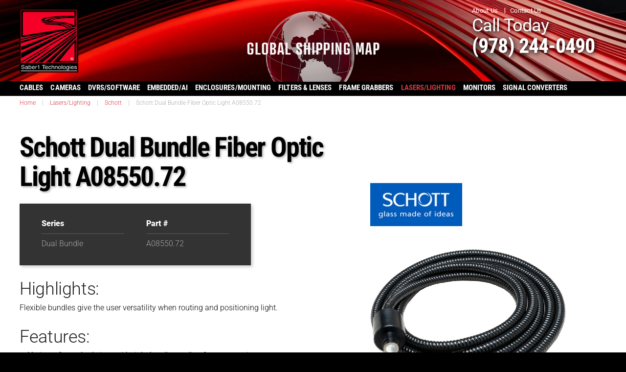

--- FILE ---
content_type: text/html; charset=UTF-8
request_url: https://saber1.com/product/schott-dual-bundle-fiber-optic-light-a08550-72/
body_size: 62147
content:

<!DOCTYPE html>
<!--[if lt IE 7]>      <html class="no-js lt-ie9 lt-ie8 lt-ie7" lang="en-US"> <![endif]-->
<!--[if IE 7]>         <html class="no-js lt-ie9 lt-ie8" lang="en-US"> <![endif]-->
<!--[if IE 8]>         <html class="no-js lt-ie9" lang="en-US"> <![endif]-->
<!--[if gt IE 8]><!--> <html class="no-js" lang="en-US"> <!--<![endif]-->
<head>

<!-- Google tag (gtag.js) -->
<script async="" src="https://www.googletagmanager.com/gtag/js?id=AW-976320225" type="lazyJs"></script>
<script type="lazyJs">
  window.dataLayer = window.dataLayer || [];
  function gtag(){dataLayer.push(arguments);}
  gtag('js', new Date());

  gtag('config', 'AW-976320225');
</script>

  <meta charset="utf-8">
  <meta http-equiv="x-ua-compatible" content="ie=edge">
  <meta name="viewport" content="width=device-width, initial-scale=1">
  
    
  <meta name='robots' content='index, follow, max-image-preview:large, max-snippet:-1, max-video-preview:-1'/>
	<style>img:is([sizes="auto" i], [sizes^="auto," i]) {contain-intrinsic-size:3000px 1500px}</style>
	
	<!-- This site is optimized with the Yoast SEO Premium plugin v26.1 (Yoast SEO v26.1.1) - https://yoast.com/wordpress/plugins/seo/ -->
	<title>Schott Dual Bundle Fiber Optic Light A08550.72 |</title>
	<link rel="canonical" href="https://saber1.com/product/schott-dual-bundle-fiber-optic-light-a08550-72/"/>
	<meta property="og:locale" content="en_US"/>
	<meta property="og:type" content="article"/>
	<meta property="og:title" content="Schott Dual Bundle Fiber Optic Light A08550.72"/>
	<meta property="og:description" content="Highlights: Flexible bundles give the user versatility when routing and positioning light. Features: Variety of standard sizes with tight bending radius for easy routing Standard output ferrules accept spot lenses and polarizing caps (See the Accessories section) Standard input accepts Dichroic color filters, diffusers and ColdVision Series light sources Support products are available in the &hellip; Continued"/>
	<meta property="og:url" content="https://saber1.com/product/schott-dual-bundle-fiber-optic-light-a08550-72/"/>
	<meta property="og:site_name" content="Saber1 Technologies, LLC"/>
	<meta property="article:publisher" content="https://www.facebook.com/Saber1TechnologiesLLC"/>
	<meta property="article:modified_time" content="2019-08-20T14:17:00+00:00"/>
	<meta property="og:image" content="https://saber1.com/wp-content/uploads/Schott-Dual-Bundle_400x400.gif"/>
	<meta property="og:image:width" content="400"/>
	<meta property="og:image:height" content="400"/>
	<meta property="og:image:type" content="image/gif"/>
	<meta name="twitter:card" content="summary_large_image"/>
	<meta name="twitter:site" content="@saber1tech"/>
	<script type="application/ld+json" class="yoast-schema-graph">{"@context":"https://schema.org","@graph":[{"@type":"WebPage","@id":"https://saber1.com/product/schott-dual-bundle-fiber-optic-light-a08550-72/","url":"https://saber1.com/product/schott-dual-bundle-fiber-optic-light-a08550-72/","name":"Schott Dual Bundle Fiber Optic Light A08550.72 |","isPartOf":{"@id":"https://saber1.com/#website"},"primaryImageOfPage":{"@id":"https://saber1.com/product/schott-dual-bundle-fiber-optic-light-a08550-72/#primaryimage"},"image":{"@id":"https://saber1.com/product/schott-dual-bundle-fiber-optic-light-a08550-72/#primaryimage"},"thumbnailUrl":"https://saber1.com/wp-content/uploads/Schott-Dual-Bundle_400x400.gif","datePublished":"2019-08-20T14:16:17+00:00","dateModified":"2019-08-20T14:17:00+00:00","breadcrumb":{"@id":"https://saber1.com/product/schott-dual-bundle-fiber-optic-light-a08550-72/#breadcrumb"},"inLanguage":"en-US","potentialAction":[{"@type":"ReadAction","target":["https://saber1.com/product/schott-dual-bundle-fiber-optic-light-a08550-72/"]}]},{"@type":"ImageObject","inLanguage":"en-US","@id":"https://saber1.com/product/schott-dual-bundle-fiber-optic-light-a08550-72/#primaryimage","url":"https://saber1.com/wp-content/uploads/Schott-Dual-Bundle_400x400.gif","contentUrl":"https://saber1.com/wp-content/uploads/Schott-Dual-Bundle_400x400.gif","width":400,"height":400},{"@type":"BreadcrumbList","@id":"https://saber1.com/product/schott-dual-bundle-fiber-optic-light-a08550-72/#breadcrumb","itemListElement":[{"@type":"ListItem","position":1,"name":"Home","item":"https://saber1.com/"},{"@type":"ListItem","position":2,"name":"Lasers/Lighting","item":"https://saber1.com/product-type/lasers-vision-lighting/"},{"@type":"ListItem","position":3,"name":"Schott Dual Bundle Fiber Optic Light A08550.72"}]},{"@type":"WebSite","@id":"https://saber1.com/#website","url":"https://saber1.com/","name":"Saber1 Technologies, LLC","description":"","publisher":{"@id":"https://saber1.com/#organization"},"potentialAction":[{"@type":"SearchAction","target":{"@type":"EntryPoint","urlTemplate":"https://saber1.com/?s={search_term_string}"},"query-input":{"@type":"PropertyValueSpecification","valueRequired":true,"valueName":"search_term_string"}}],"inLanguage":"en-US"},{"@type":"Organization","@id":"https://saber1.com/#organization","name":"Saber1 Technologies LLC","url":"https://saber1.com/","logo":{"@type":"ImageObject","inLanguage":"en-US","@id":"https://saber1.com/#/schema/logo/image/","url":"","contentUrl":"","caption":"Saber1 Technologies LLC"},"image":{"@id":"https://saber1.com/#/schema/logo/image/"},"sameAs":["https://www.facebook.com/Saber1TechnologiesLLC","https://x.com/saber1tech","https://www.linkedin.com/company/saber-1-technologies"]}]}</script>
	<!-- / Yoast SEO Premium plugin. -->


		<!-- This site uses the Google Analytics by MonsterInsights plugin v9.9.1 - Using Analytics tracking - https://www.monsterinsights.com/ -->
							<script src="//www.googletagmanager.com/gtag/js?id=G-VPZGQTJBWY" data-cfasync="false" data-wpfc-render="false" type="lazyJs" async=""></script>
			<script type="lazyJs" data-cfasync="false" data-wpfc-render="false">
				var mi_version = '9.9.1';
				var mi_track_user = true;
				var mi_no_track_reason = '';
								var MonsterInsightsDefaultLocations = {"page_location":"https:\/\/saber1.com\/product\/schott-dual-bundle-fiber-optic-light-a08550-72\/"};
								if ( typeof MonsterInsightsPrivacyGuardFilter === 'function' ) {
					var MonsterInsightsLocations = (typeof MonsterInsightsExcludeQuery === 'object') ? MonsterInsightsPrivacyGuardFilter( MonsterInsightsExcludeQuery ) : MonsterInsightsPrivacyGuardFilter( MonsterInsightsDefaultLocations );
				} else {
					var MonsterInsightsLocations = (typeof MonsterInsightsExcludeQuery === 'object') ? MonsterInsightsExcludeQuery : MonsterInsightsDefaultLocations;
				}

								var disableStrs = [
										'ga-disable-G-VPZGQTJBWY',
									];

				/* Function to detect opted out users */
				function __gtagTrackerIsOptedOut() {
					for (var index = 0; index < disableStrs.length; index++) {
						if (document.cookie.indexOf(disableStrs[index] + '=true') > -1) {
							return true;
						}
					}

					return false;
				}

				/* Disable tracking if the opt-out cookie exists. */
				if (__gtagTrackerIsOptedOut()) {
					for (var index = 0; index < disableStrs.length; index++) {
						window[disableStrs[index]] = true;
					}
				}

				/* Opt-out function */
				function __gtagTrackerOptout() {
					for (var index = 0; index < disableStrs.length; index++) {
						document.cookie = disableStrs[index] + '=true; expires=Thu, 31 Dec 2099 23:59:59 UTC; path=/';
						window[disableStrs[index]] = true;
					}
				}

				if ('undefined' === typeof gaOptout) {
					function gaOptout() {
						__gtagTrackerOptout();
					}
				}
								window.dataLayer = window.dataLayer || [];

				window.MonsterInsightsDualTracker = {
					helpers: {},
					trackers: {},
				};
				if (mi_track_user) {
					function __gtagDataLayer() {
						dataLayer.push(arguments);
					}

					function __gtagTracker(type, name, parameters) {
						if (!parameters) {
							parameters = {};
						}

						if (parameters.send_to) {
							__gtagDataLayer.apply(null, arguments);
							return;
						}

						if (type === 'event') {
														parameters.send_to = monsterinsights_frontend.v4_id;
							var hookName = name;
							if (typeof parameters['event_category'] !== 'undefined') {
								hookName = parameters['event_category'] + ':' + name;
							}

							if (typeof MonsterInsightsDualTracker.trackers[hookName] !== 'undefined') {
								MonsterInsightsDualTracker.trackers[hookName](parameters);
							} else {
								__gtagDataLayer('event', name, parameters);
							}
							
						} else {
							__gtagDataLayer.apply(null, arguments);
						}
					}

					__gtagTracker('js', new Date());
					__gtagTracker('set', {
						'developer_id.dZGIzZG': true,
											});
					if ( MonsterInsightsLocations.page_location ) {
						__gtagTracker('set', MonsterInsightsLocations);
					}
										__gtagTracker('config', 'G-VPZGQTJBWY', {"allow_anchor":"true","forceSSL":"true","anonymize_ip":"true","link_attribution":"true","page_path":location.pathname + location.search + location.hash} );
										window.gtag = __gtagTracker;										(function () {
						/* https://developers.google.com/analytics/devguides/collection/analyticsjs/ */
						/* ga and __gaTracker compatibility shim. */
						var noopfn = function () {
							return null;
						};
						var newtracker = function () {
							return new Tracker();
						};
						var Tracker = function () {
							return null;
						};
						var p = Tracker.prototype;
						p.get = noopfn;
						p.set = noopfn;
						p.send = function () {
							var args = Array.prototype.slice.call(arguments);
							args.unshift('send');
							__gaTracker.apply(null, args);
						};
						var __gaTracker = function () {
							var len = arguments.length;
							if (len === 0) {
								return;
							}
							var f = arguments[len - 1];
							if (typeof f !== 'object' || f === null || typeof f.hitCallback !== 'function') {
								if ('send' === arguments[0]) {
									var hitConverted, hitObject = false, action;
									if ('event' === arguments[1]) {
										if ('undefined' !== typeof arguments[3]) {
											hitObject = {
												'eventAction': arguments[3],
												'eventCategory': arguments[2],
												'eventLabel': arguments[4],
												'value': arguments[5] ? arguments[5] : 1,
											}
										}
									}
									if ('pageview' === arguments[1]) {
										if ('undefined' !== typeof arguments[2]) {
											hitObject = {
												'eventAction': 'page_view',
												'page_path': arguments[2],
											}
										}
									}
									if (typeof arguments[2] === 'object') {
										hitObject = arguments[2];
									}
									if (typeof arguments[5] === 'object') {
										Object.assign(hitObject, arguments[5]);
									}
									if ('undefined' !== typeof arguments[1].hitType) {
										hitObject = arguments[1];
										if ('pageview' === hitObject.hitType) {
											hitObject.eventAction = 'page_view';
										}
									}
									if (hitObject) {
										action = 'timing' === arguments[1].hitType ? 'timing_complete' : hitObject.eventAction;
										hitConverted = mapArgs(hitObject);
										__gtagTracker('event', action, hitConverted);
									}
								}
								return;
							}

							function mapArgs(args) {
								var arg, hit = {};
								var gaMap = {
									'eventCategory': 'event_category',
									'eventAction': 'event_action',
									'eventLabel': 'event_label',
									'eventValue': 'event_value',
									'nonInteraction': 'non_interaction',
									'timingCategory': 'event_category',
									'timingVar': 'name',
									'timingValue': 'value',
									'timingLabel': 'event_label',
									'page': 'page_path',
									'location': 'page_location',
									'title': 'page_title',
									'referrer' : 'page_referrer',
								};
								for (arg in args) {
																		if (!(!args.hasOwnProperty(arg) || !gaMap.hasOwnProperty(arg))) {
										hit[gaMap[arg]] = args[arg];
									} else {
										hit[arg] = args[arg];
									}
								}
								return hit;
							}

							try {
								f.hitCallback();
							} catch (ex) {
							}
						};
						__gaTracker.create = newtracker;
						__gaTracker.getByName = newtracker;
						__gaTracker.getAll = function () {
							return [];
						};
						__gaTracker.remove = noopfn;
						__gaTracker.loaded = true;
						window['__gaTracker'] = __gaTracker;
					})();
									} else {
										console.log("");
					(function () {
						function __gtagTracker() {
							return null;
						}

						window['__gtagTracker'] = __gtagTracker;
						window['gtag'] = __gtagTracker;
					})();
									}
			</script>
			
										<script type="lazyJs" data-cfasync="false" data-wpfc-render="false">
								__gtagTracker( 'config', 'AW-976320225' );							</script>
											<!-- / Google Analytics by MonsterInsights -->
		<script type="lazyJs">
/* <![CDATA[ */
window._wpemojiSettings = {"baseUrl":"https:\/\/s.w.org\/images\/core\/emoji\/16.0.1\/72x72\/","ext":".png","svgUrl":"https:\/\/s.w.org\/images\/core\/emoji\/16.0.1\/svg\/","svgExt":".svg","source":{"concatemoji":"https:\/\/saber1.com\/wp-includes\/js\/wp-emoji-release.min.js"}};
/*! This file is auto-generated */
!function(s,n){var o,i,e;function c(e){try{var t={supportTests:e,timestamp:(new Date).valueOf()};sessionStorage.setItem(o,JSON.stringify(t))}catch(e){}}function p(e,t,n){e.clearRect(0,0,e.canvas.width,e.canvas.height),e.fillText(t,0,0);var t=new Uint32Array(e.getImageData(0,0,e.canvas.width,e.canvas.height).data),a=(e.clearRect(0,0,e.canvas.width,e.canvas.height),e.fillText(n,0,0),new Uint32Array(e.getImageData(0,0,e.canvas.width,e.canvas.height).data));return t.every(function(e,t){return e===a[t]})}function u(e,t){e.clearRect(0,0,e.canvas.width,e.canvas.height),e.fillText(t,0,0);for(var n=e.getImageData(16,16,1,1),a=0;a<n.data.length;a++)if(0!==n.data[a])return!1;return!0}function f(e,t,n,a){switch(t){case"flag":return n(e,"\ud83c\udff3\ufe0f\u200d\u26a7\ufe0f","\ud83c\udff3\ufe0f\u200b\u26a7\ufe0f")?!1:!n(e,"\ud83c\udde8\ud83c\uddf6","\ud83c\udde8\u200b\ud83c\uddf6")&&!n(e,"\ud83c\udff4\udb40\udc67\udb40\udc62\udb40\udc65\udb40\udc6e\udb40\udc67\udb40\udc7f","\ud83c\udff4\u200b\udb40\udc67\u200b\udb40\udc62\u200b\udb40\udc65\u200b\udb40\udc6e\u200b\udb40\udc67\u200b\udb40\udc7f");case"emoji":return!a(e,"\ud83e\udedf")}return!1}function g(e,t,n,a){var r="undefined"!=typeof WorkerGlobalScope&&self instanceof WorkerGlobalScope?new OffscreenCanvas(300,150):s.createElement("canvas"),o=r.getContext("2d",{willReadFrequently:!0}),i=(o.textBaseline="top",o.font="600 32px Arial",{});return e.forEach(function(e){i[e]=t(o,e,n,a)}),i}function t(e){var t=s.createElement("script");t.src=e,t.defer=!0,s.head.appendChild(t)}"undefined"!=typeof Promise&&(o="wpEmojiSettingsSupports",i=["flag","emoji"],n.supports={everything:!0,everythingExceptFlag:!0},e=new Promise(function(e){s.addEventListener("DOMContentLoaded",e,{once:!0})}),new Promise(function(t){var n=function(){try{var e=JSON.parse(sessionStorage.getItem(o));if("object"==typeof e&&"number"==typeof e.timestamp&&(new Date).valueOf()<e.timestamp+604800&&"object"==typeof e.supportTests)return e.supportTests}catch(e){}return null}();if(!n){if("undefined"!=typeof Worker&&"undefined"!=typeof OffscreenCanvas&&"undefined"!=typeof URL&&URL.createObjectURL&&"undefined"!=typeof Blob)try{var e="postMessage("+g.toString()+"("+[JSON.stringify(i),f.toString(),p.toString(),u.toString()].join(",")+"));",a=new Blob([e],{type:"text/javascript"}),r=new Worker(URL.createObjectURL(a),{name:"wpTestEmojiSupports"});return void(r.onmessage=function(e){c(n=e.data),r.terminate(),t(n)})}catch(e){}c(n=g(i,f,p,u))}t(n)}).then(function(e){for(var t in e)n.supports[t]=e[t],n.supports.everything=n.supports.everything&&n.supports[t],"flag"!==t&&(n.supports.everythingExceptFlag=n.supports.everythingExceptFlag&&n.supports[t]);n.supports.everythingExceptFlag=n.supports.everythingExceptFlag&&!n.supports.flag,n.DOMReady=!1,n.readyCallback=function(){n.DOMReady=!0}}).then(function(){return e}).then(function(){var e;n.supports.everything||(n.readyCallback(),(e=n.source||{}).concatemoji?t(e.concatemoji):e.wpemoji&&e.twemoji&&(t(e.twemoji),t(e.wpemoji)))}))}((window,document),window._wpemojiSettings);
/* ]]> */
</script>
<link rel="preload" href="https://fonts.gstatic.com/s/roboto/v47/KFOMCnqEu92Fr1ME7kSn66aGLdTylUAMQXC89YmC2DPNWubEbFmUiAo.woff2" as="font" type="font/woff2" crossorigin fetchpriority="high"><link rel="preload" href="https://fonts.gstatic.com/s/roboto/v47/KFOMCnqEu92Fr1ME7kSn66aGLdTylUAMQXC89YmC2DPNWuaabVmUiAo.woff2" as="font" type="font/woff2" crossorigin fetchpriority="high"><link rel="preload" href="https://fonts.gstatic.com/s/roboto/v47/KFOMCnqEu92Fr1ME7kSn66aGLdTylUAMQXC89YmC2DPNWubEbVmUiAo.woff2" as="font" type="font/woff2" crossorigin fetchpriority="high"><link rel="preload" href="https://fonts.gstatic.com/s/roboto/v47/KFOMCnqEu92Fr1ME7kSn66aGLdTylR4MQXC89YmC2DPNWuaabVmUiAo.woff2" as="font" type="font/woff2" crossorigin fetchpriority="high"><link rel="preload" href="https://fonts.gstatic.com/s/roboto/v47/KFOMCnqEu92Fr1ME7kSn66aGLdTylR4MQXC89YmC2DPNWuYjalmUiAo.woff2" as="font" type="font/woff2" crossorigin fetchpriority="high"><link rel="preload" href="https://fonts.gstatic.com/s/roboto/v47/KFOMCnqEu92Fr1ME7kSn66aGLdTylUAMQXC89YmC2DPNWuYjalmUiAo.woff2" as="font" type="font/woff2" crossorigin fetchpriority="high"><link rel="preload" href="https://fonts.gstatic.com/s/roboto/v47/KFOMCnqEu92Fr1ME7kSn66aGLdTylUAMQXC89YmC2DPNWuZtalmUiAo.woff2" as="font" type="font/woff2" crossorigin fetchpriority="high"><link rel="preload" href="https://fonts.gstatic.com/s/roboto/v47/KFOMCnqEu92Fr1ME7kSn66aGLdTylUAMQXC89YmC2DPNWubEbVmUiAo.woff2" as="font" type="font/woff2" crossorigin fetchpriority="high"><link rel="preload" href="https://fonts.gstatic.com/s/roboto/v47/KFOKCnqEu92Fr1Mu53ZEC9_Vu3r1gIhOszmOClHrs6ljXfMMLoHQuAj-kw.woff2" as="font" type="font/woff2" crossorigin fetchpriority="high"><link rel="preload" href="https://fonts.gstatic.com/s/roboto/v47/KFOKCnqEu92Fr1Mu53ZEC9_Vu3r1gIhOszmOClHrs6ljXfMMLmbXuAj-kw.woff2" as="font" type="font/woff2" crossorigin fetchpriority="high">
<style id="w3speedster-critical-css">img:is([sizes="auto" i], [sizes^="auto," i]){contain-intrinsic-size:3000px 1500px}.wgs_wrapper div{word-wrap:normal}.wgs_wrapper *,.wgs_wrapper :after,.wgs_wrapper :before{box-sizing:initial !important}.wgs_wrapper div{word-wrap:normal}body:not(.editor-styles-wrapper) .wp-block-cover:not(.wp-block-cover:has(.wp-block-cover__background+.wp-block-cover__inner-container)).has-background-dim:not(.has-background-gradient):before{z-index:1}ul{box-sizing:border-box}:where(p.has-text-color:not(.has-link-color)) a{color:inherit}:root{--wp--preset--font-size--normal:16px;--wp--preset--font-size--huge:42px}:root{--wp--preset--aspect-ratio--square:1;--wp--preset--aspect-ratio--4-3:4/3;--wp--preset--aspect-ratio--3-4:3/4;--wp--preset--aspect-ratio--3-2:3/2;--wp--preset--aspect-ratio--2-3:2/3;--wp--preset--aspect-ratio--16-9:16/9;--wp--preset--aspect-ratio--9-16:9/16;--wp--preset--color--black:#000;--wp--preset--color--cyan-bluish-gray:#abb8c3;--wp--preset--color--white:#fff;--wp--preset--color--pale-pink:#f78da7;--wp--preset--color--vivid-red:#cf2e2e;--wp--preset--color--luminous-vivid-orange:#ff6900;--wp--preset--color--luminous-vivid-amber:#fcb900;--wp--preset--color--light-green-cyan:#7bdcb5;--wp--preset--color--vivid-green-cyan:#00d084;--wp--preset--color--pale-cyan-blue:#8ed1fc;--wp--preset--color--vivid-cyan-blue:#0693e3;--wp--preset--color--vivid-purple:#9b51e0;--wp--preset--gradient--vivid-cyan-blue-to-vivid-purple:linear-gradient(135deg,rgba(6,147,227,1) 0%,#9b51e0 100%);--wp--preset--gradient--light-green-cyan-to-vivid-green-cyan:linear-gradient(135deg,#7adcb4 0%,#00d082 100%);--wp--preset--gradient--luminous-vivid-amber-to-luminous-vivid-orange:linear-gradient(135deg,rgba(252,185,0,1) 0%,rgba(255,105,0,1) 100%);--wp--preset--gradient--luminous-vivid-orange-to-vivid-red:linear-gradient(135deg,rgba(255,105,0,1) 0%,#cf2e2e 100%);--wp--preset--gradient--very-light-gray-to-cyan-bluish-gray:linear-gradient(135deg,#eee 0%,#a9b8c3 100%);--wp--preset--gradient--cool-to-warm-spectrum:linear-gradient(135deg,#4aeadc 0%,#9778d1 20%,#cf2aba 40%,#ee2c82 60%,#fb6962 80%,#fef84c 100%);--wp--preset--gradient--blush-light-purple:linear-gradient(135deg,#ffceec 0%,#9896f0 100%);--wp--preset--gradient--blush-bordeaux:linear-gradient(135deg,#fecda5 0%,#fe2d2d 50%,#6b003e 100%);--wp--preset--gradient--luminous-dusk:linear-gradient(135deg,#ffcb70 0%,#c751c0 50%,#4158d0 100%);--wp--preset--gradient--pale-ocean:linear-gradient(135deg,#fff5cb 0%,#b6e3d4 50%,#33a7b5 100%);--wp--preset--gradient--electric-grass:linear-gradient(135deg,#caf880 0%,#71ce7e 100%);--wp--preset--gradient--midnight:linear-gradient(135deg,#020381 0%,#2874fc 100%);--wp--preset--font-size--small:13px;--wp--preset--font-size--medium:20px;--wp--preset--font-size--large:36px;--wp--preset--font-size--x-large:42px;--wp--preset--spacing--20:.44rem;--wp--preset--spacing--30:.67rem;--wp--preset--spacing--40:1rem;--wp--preset--spacing--50:1.5rem;--wp--preset--spacing--60:2.25rem;--wp--preset--spacing--70:3.38rem;--wp--preset--spacing--80:5.06rem;--wp--preset--shadow--natural:6px 6px 9px rgba(0,0,0,.2);--wp--preset--shadow--deep:12px 12px 50px rgba(0,0,0,.4);--wp--preset--shadow--sharp:6px 6px 0 rgba(0,0,0,.2);--wp--preset--shadow--outlined:6px 6px 0 -3px rgba(255,255,255,1) , 6px 6px rgba(0,0,0,1);--wp--preset--shadow--crisp:6px 6px 0 rgba(0,0,0,1)}@-webkit-keyframes fadeIn{0%{opacity:0}100%{opacity:1}}@-webkit-keyframes empty{0%{opacity:1}}@-webkit-keyframes fadeIn{0%{opacity:0}100%{opacity:1}}@-webkit-keyframes fadeOut{0%{opacity:1}100%{opacity:0}}@-webkit-keyframes backSlideOut{25%{opacity:.5;-webkit-transform:translateZ(-500px)}75%{opacity:.5;-webkit-transform:translateZ(-500px) translateX(-200%)}100%{opacity:.5;-webkit-transform:translateZ(-500px) translateX(-200%)}}@-webkit-keyframes backSlideIn{0%,25%{opacity:.5;-webkit-transform:translateZ(-500px) translateX(200%)}75%{opacity:.5;-webkit-transform:translateZ(-500px)}100%{opacity:1;-webkit-transform:translateZ(0) translateX(0)}}@-webkit-keyframes scaleToFade{to{opacity:0;-webkit-transform:scale(.8)}}@-webkit-keyframes goDown{from{-webkit-transform:translateY(-100%)}}@-webkit-keyframes scaleUpFrom{from{opacity:0;-webkit-transform:scale(1.5)}}@-webkit-keyframes scaleUpTo{to{opacity:0;-webkit-transform:scale(1.5)}}.shiftnav,.shiftnav *,.shiftnav-toggle,.shiftnav-toggle *{-webkit-box-sizing:border-box;-moz-box-sizing:border-box;-ms-box-sizing:border-box;-o-box-sizing:border-box;box-sizing:border-box;line-height:1.3em;-webkit-tap-highlight-color:transparent;padding:0;margin:0;background:none}.shiftnav,.shiftnav-inner{height:100%;overflow-y:auto;overflow-x:hidden}.shiftnav{transition:transform .5s}.shiftnav{-webkit-transition:-webkit-transform .5s;-moz-transition:-moz-transform .5s;-ms-transition:-ms-transform .5s;-o-transition:-o-transform .5s}.shiftnav-toggle{cursor:pointer}.shiftnav-toggle-button{display:inline-block;padding:10px 15px;background:#444;color:#eee}.shiftnav-toggle-button:hover{display:inline-block;padding:10px 15px;background:#222;color:#eee}.shiftnav-toggle-button .fa{margin-right:3px}.shiftnav:after{content:' ';display:block;position:absolute;right:-15px;top:0;height:100%;width:15px;background:0 0;-webkit-box-shadow:0 0 15px rgba(0,0,0,.8);-moz-box-shadow:0 0 15px rgba(0,0,0,.8);-ms-box-shadow:0 0 15px rgba(0,0,0,.8);-o-box-shadow:0 0 15px rgba(0,0,0,.8);box-shadow:0 0 15px rgba(0,0,0,.8);z-index:10000}.shiftnav{width:290px}.shiftnav.shiftnav-right-edge:after{left:-15px;right:auto}.shiftnav.shiftnav-nojs{display:none}.shiftnav{position:fixed;top:0;background:#fff;z-index:600000;visibility:hidden;opacity:0}.shiftnav-inner{-webkit-overflow-scrolling:touch}.shiftnav.shiftnav-right-edge{right:0;-webkit-transform:translateX(290px);-moz-transform:translateX(290px);-ms-transform:translateX(290px);-o-transform:translateX(290px);transform:translateX(290px)}.shiftnav .shiftnav-panel-close{display:block;position:absolute;right:0;padding:15px 20px;background:rgba(0,0,0,.2);z-index:20;cursor:pointer}.shiftnav ul.shiftnav-menu{position:relative;clear:both;overflow:hidden}.shiftnav ul.shiftnav-menu,.shiftnav ul.shiftnav-menu ul.sub-menu{list-style:none;margin:0;padding:0}.shiftnav ul.shiftnav-menu li.menu-item{position:relative;margin:0;padding:0;background:none;list-style-type:none;z-index:30}.shiftnav ul.shiftnav-menu li.menu-item>.shiftnav-target,.shiftnav ul.shiftnav-menu li.shiftnav-retract>.shiftnav-target{display:block;padding:15px 25px;line-height:1.6em;text-decoration:none;position:relative;cursor:pointer;-webkit-transition:.2s all ease;-moz-transition:.2s all ease;-ms-transition:.2s all ease;-o-transition:.2s all ease;transition:.2s all ease}.shiftnav ul.shiftnav-menu li.shiftnav-retract{display:none;margin:0}.shiftnav ul.shiftnav-menu li.shiftnav-sub-shift>.sub-menu>li.shiftnav-retract{display:block}@media only screen and (max-width:479px){.shiftnav{width:320px;max-width:95%}.shiftnav.shiftnav-right-edge{-webkit-transform:translateX(320px);-moz-transform:translateX(320px);-ms-transform:translateX(320px);-o-transform:translateX(320px);transform:translateX(320px)}}@media only screen and (max-width:374px){.shiftnav{width:305px;max-width:95%}.shiftnav.shiftnav-right-edge{-webkit-transform:translateX(305px);-moz-transform:translateX(305px);-ms-transform:translateX(305px);-o-transform:translateX(305px);transform:translateX(305px)}}@media only screen and (max-width:359px){.shiftnav{width:265px;max-width:95%}.shiftnav.shiftnav-right-edge{-webkit-transform:translateX(265px);-moz-transform:translateX(265px);-ms-transform:translateX(265px);-o-transform:translateX(265px);transform:translateX(265px)}}@media only screen and (max-width:319px){.shiftnav{width:230px;max-width:95%}.shiftnav.shiftnav-right-edge{-webkit-transform:translateX(230px);-moz-transform:translateX(230px);-ms-transform:translateX(230px);-o-transform:translateX(230px);transform:translateX(230px)}}.shiftnav.shiftnav-transition-standard ul.shiftnav-menu ul.sub-menu,.shiftnav.shiftnav-transition-standard ul.shiftnav-menu ul.sub-menu ul.sub-menu{-webkit-transition:all .3s ease .1s;-moz-transition:all .3s ease .1s;-ms-transition:all .3s ease .1s;-o-transition:all .3s ease .1s;transition:all .3s ease .1s}.shiftnav li.menu-item .shiftnav-submenu-activation{position:absolute;display:block;top:0;right:0;padding:0 20px;height:100%;width:50px;max-width:50px;cursor:pointer;z-index:100;text-align:center}.shiftnav .shiftnav-submenu-activation i.fa{position:absolute;top:50%;margin-top:-7px;left:50%;margin-left:-5px}.shiftnav ul.shiftnav-menu li.menu-item.shiftnav-sub-shift{overflow:hidden}.shiftnav li.menu-item.shiftnav-sub-shift .shiftnav-submenu-activation{height:100%;-webkit-transform:translateX(0);-moz-transform:translateX(0);-ms-transform:translateX(0);transform:translateX(0);-webkit-transition:-webkit-transform .5s;-moz-transition:-moz-transform .5s;-ms-transition:-ms-transform .5s;-o-transition:-o-transform .5s;transition:transform .5s}.shiftnav ul.shiftnav-menu li.menu-item.shiftnav-sub-shift>ul.sub-menu{position:absolute;min-height:100%;top:auto;width:100%;height:0;overflow:hidden;-webkit-transform:translateX(-100%);-moz-transform:translateX(-100%);-ms-transform:translateX(-100%);-o-transform:translateX(-100%);transform:translateX(-100%);-webkit-transition:-webkit-transform .5s;-moz-transition:-moz-transform .5s;-ms-transition:-ms-transform .5s;-o-transition:-o-transform .5s;transition:transform .5s}.shiftnav.shiftnav-nojs ul.shiftnav-menu li.menu-item.shiftnav-sub-shift:hover>ul.sub-menu{position:relative;height:auto;overflow:hidden;-webkit-transform:translateX(0);-moz-transform:translateX(0);-ms-transform:translateX(0);-o-transform:translateX(0);transform:translateX(0)}.ubermenu,.ubermenu .ubermenu-column,.ubermenu .ubermenu-item,.ubermenu .ubermenu-nav,.ubermenu .ubermenu-retractor,.ubermenu .ubermenu-submenu,.ubermenu .ubermenu-target,.ubermenu-responsive-toggle{margin:0;padding:0;left:auto;right:auto;top:auto;bottom:auto;text-indent:0;clip:auto;position:static;background:0 0;text-transform:none;overflow:visible;z-index:10;-webkit-box-shadow:none;-moz-box-shadow:none;-o-box-shadow:none;box-shadow:none;-webkit-box-sizing:border-box;-moz-box-sizing:border-box;-ms-box-sizing:border-box;-o-box-sizing:border-box;box-sizing:border-box;vertical-align:top;line-height:1.3em;border:none;border-radius:0;pointer-events:auto}.ubermenu,.ubermenu .ubermenu-column,.ubermenu .ubermenu-item,.ubermenu .ubermenu-nav,.ubermenu .ubermenu-retractor,.ubermenu .ubermenu-submenu,.ubermenu .ubermenu-target,.ubermenu-responsive-toggle{height:auto;width:auto;max-height:none;min-height:0}.ubermenu .ubermenu-submenu-drop{-webkit-backface-visibility:hidden;-moz-backface-visibility:hidden;backface-visibility:hidden;-moz-transform:translateZ(0);-webkit-transform:translateZ(0)}.ubermenu{display:block;background:#fff;line-height:1.3em;text-align:left}.ubermenu-bound{position:relative}.ubermenu,.ubermenu-nav{overflow:visible!important;z-index:100}.ubermenu-nav{text-align:inherit}.ubermenu-nav,.ubermenu-submenu{display:block;margin:0;padding:0;list-style:none}.ubermenu a.ubermenu-target{cursor:pointer}.ubermenu span.ubermenu-target{cursor:default}.ubermenu-responsive-toggle{display:none;text-decoration:none;cursor:pointer;max-width:100%}.ubermenu-responsive-toggle:hover{text-decoration:none}.ubermenu-responsive-toggle .fas{width:1.3em;text-align:center;margin-right:.6em}.ubermenu-responsive-toggle-content-align-left{text-align:left}.ubermenu-bar-align-center{float:none;margin:0 auto}.ubermenu-items-align-center{text-align:center}.ubermenu .ubermenu-item{text-align:left;display:inline-block;vertical-align:top}.ubermenu .ubermenu-item-level-0{vertical-align:bottom;-moz-backface-visibility:visible;backface-visibility:visible}.ubermenu .ubermenu-item.ubermenu-item-level-0{float:none}body:not(.rtl) .ubermenu.ubermenu-horizontal .ubermenu-item-level-0:first-child>.ubermenu-target{border-left:none}.ubermenu .ubermenu-retractor,.ubermenu .ubermenu-submenu-padded,.ubermenu .ubermenu-submenu-type-stack>.ubermenu-item-normal>.ubermenu-target,.ubermenu .ubermenu-target,.ubermenu-responsive-toggle{padding:15px 20px}.ubermenu .ubermenu-submenu .ubermenu-submenu-type-stack{width:auto}.ubermenu .ubermenu-autocolumn,.ubermenu .ubermenu-submenu-type-stack{padding-top:10px;padding-bottom:10px}.ubermenu .ubermenu-item-type-column>.ubermenu-submenu-type-stack{padding-top:0}.ubermenu .ubermenu-submenu-type-stack>.ubermenu-item-normal>.ubermenu-target{padding-top:5px;padding-bottom:5px}.ubermenu .ubermenu-target{display:block;text-decoration:none;position:relative}.ubermenu .ubermenu-submenu .ubermenu-target{backface-visibility:hidden}.ubermenu-sub-indicators .ubermenu-has-submenu-drop>.ubermenu-target>.ubermenu-sub-indicator{position:absolute;right:10px;top:50%;margin-top:-6px}.ubermenu-sub-indicators .ubermenu-has-submenu-drop>.ubermenu-target{padding-right:25px}.ubermenu-sub-indicators .ubermenu-item-has-children>.ubermenu-target.ubermenu-noindicator{padding-right:20px}.ubermenu-sub-indicators .ubermenu-submenu-type-flyout>.ubermenu-has-submenu-drop>.ubermenu-target>.ubermenu-sub-indicator{transform:rotate(-90deg)}.ubermenu .ubermenu-target-text{display:inline-block;vertical-align:baseline;font-family:inherit;font-weight:inherit;color:inherit}.ubermenu .ubermenu-column{max-width:100%}.ubermenu .ubermenu-item .ubermenu-submenu-drop{position:absolute;z-index:500;top:-10000px;height:0;max-height:0;visibility:hidden;overflow:hidden}.ubermenu .ubermenu-item:not(.ubermenu-active) .ubermenu-submenu-drop{min-height:0!important}.ubermenu .ubermenu-item .ubermenu-submenu-padded{-webkit-box-sizing:border-box;-moz-box-sizing:border-box;-o-box-sizing:border-box;box-sizing:border-box}.ubermenu-nojs .ubermenu-item:hover>.ubermenu-submenu-drop{display:block;visibility:visible;opacity:1;height:auto;max-height:none}.ubermenu-nojs .ubermenu-item:hover>.ubermenu-submenu-type-flyout{overflow:visible}.ubermenu .ubermenu-item .ubermenu-submenu-drop{box-shadow:0 0 20px rgba(0,0,0,.15)}.ubermenu .ubermenu-item-level-0>.ubermenu-submenu-drop{clip:rect(0,5000px,5000px,-5000px)}.ubermenu-bound .ubermenu-submenu-type-mega{min-width:50%}.ubermenu-nojs .ubermenu-item:hover>.ubermenu-target{position:relative}.ubermenu-nojs .ubermenu-item:hover .ubermenu-submenu-drop{z-index:20}.ubermenu .ubermenu-submenu-drop.ubermenu-submenu-align-left_edge_item{left:auto}.ubermenu .ubermenu-retractor{display:block;clear:both;text-align:center;cursor:pointer}.ubermenu .ubermenu-retractor:hover{background:rgba(0,0,0,.1)}.ubermenu .ubermenu-submenu-type-stack>.ubermenu-item{display:block}.ubermenu .ubermenu-submenu-type-stack>.ubermenu-item.ubermenu-column-auto{width:100%;display:block;float:none;min-width:0}.ubermenu .ubermenu-item .ubermenu-submenu-drop{-webkit-transition-duration:.3s;-ms-transition-duration:.3s;transition-duration:.3s;-webkit-transition-timing-function:ease-in;-ms-transition-timing-function:ease-in;transition-timing-function:ease-in}.ubermenu-transition-none .ubermenu-item .ubermenu-submenu-drop{-webkit-transition:none;-ms-transition:none;transition:none;top:auto}.ubermenu-nojs.ubermenu-transition-none .ubermenu-item:hover>.ubermenu-submenu-drop{max-height:none;height:auto;overflow-y:visible}.ubermenu:not(.ubermenu-transition-slide) .ubermenu-submenu.ubermenu-submenu-type-mega{max-height:600px;overflow-y:auto;-webkit-overflow-scrolling:touch}.ubermenu.ubermenu-disable-submenu-scroll .ubermenu-item>.ubermenu-submenu.ubermenu-submenu-type-mega{overflow:hidden}.ubermenu .ubermenu-submenu-type-flyout>.ubermenu-item{display:block;float:none;position:relative;min-width:150px;clear:both}.ubermenu .ubermenu-submenu .ubermenu-submenu-type-flyout{min-width:100%}.ubermenu:not(.ubermenu-transition-slide) .ubermenu-submenu.ubermenu-submenu-type-flyout{max-height:99999px}.ubermenu .ubermenu-submenu .ubermenu-submenu-type-flyout{margin-top:-1px;top:0;left:100%;min-width:0;clip:rect(-10px,5000px,5000px,0)}.ubermenu.ubermenu-horizontal .ubermenu-item-level-1:first-child>.ubermenu-submenu-type-flyout{border-top:none}.ubermenu .ubermenu-submenu .ubermenu-column{display:block;float:left;width:auto}.ubermenu .ubermenu-submenu .ubermenu-column-auto{min-width:100px;width:auto}.ubermenu .ubermenu-nav .ubermenu-column-1-2{width:50%}.ubermenu .ubermenu-nav .ubermenu-column-1-3{width:33.33%}.ubermenu .ubermenu-autoclear>.ubermenu-column-1-2:nth-child(2n+1),.ubermenu .ubermenu-autoclear>.ubermenu-column-1-3:nth-child(3n+1){clear:both}.ubermenu .ubermenu-column:after,.ubermenu .ubermenu-submenu:after,.ubermenu:after{content:"";display:table;clear:both}.ubermenu{background:0 0}.ubermenu-submenu-drop{background:#fff}@-webkit-keyframes um-foldCubeAngle{0%,10%{-webkit-transform:perspective(140px) rotateX(-180deg);transform:perspective(140px) rotateX(-180deg);opacity:0}25%,75%{-webkit-transform:perspective(140px) rotateX(0);transform:perspective(140px) rotateX(0);opacity:1}100%,90%{-webkit-transform:perspective(140px) rotateY(180deg);transform:perspective(140px) rotateY(180deg);opacity:0}}@media screen and (min-width:960px){.ubermenu-responsive-default.ubermenu{display:block!important}.ubermenu-responsive-default.ubermenu-responsive.ubermenu-retractors-responsive .ubermenu-retractor-mobile{display:none}}@media screen and (max-width:959px){.ubermenu-responsive-toggle{display:block}.ubermenu-responsive-default.ubermenu-responsive{width:100%;max-height:500px;visibility:visible;overflow:visible;-webkit-transition:max-height 1s ease-in;transition:max-height .3s ease-in}.ubermenu-responsive-default.ubermenu-responsive.ubermenu-items-align-center{text-align:left}.ubermenu-responsive-default.ubermenu-responsive.ubermenu{margin:0}.ubermenu-responsive-default.ubermenu-responsive.ubermenu .ubermenu-nav{display:block}.ubermenu-responsive-default.ubermenu-responsive.ubermenu-responsive-collapse{max-height:none;visibility:visible;overflow:visible}.ubermenu-responsive-default.ubermenu-responsive.ubermenu-responsive-collapse{max-height:0;overflow:hidden!important;visibility:hidden}.ubermenu-responsive-default.ubermenu-responsive.ubermenu-responsive-collapse:not(.ubermenu-in-transition){border-top-width:0;border-bottom-width:0}.ubermenu-responsive-default.ubermenu-responsive.ubermenu-responsive-collapse .ubermenu-item .ubermenu-submenu{display:none}.ubermenu-responsive-default.ubermenu-responsive .ubermenu-item-level-0{width:50%}.ubermenu-responsive-default.ubermenu-responsive .ubermenu-item.ubermenu-item-level-0>.ubermenu-target{border:none;box-shadow:none}.ubermenu-responsive-default.ubermenu-responsive .ubermenu-item.ubermenu-has-submenu-flyout{position:static}.ubermenu-responsive-default.ubermenu-responsive.ubermenu-sub-indicators .ubermenu-submenu-type-flyout .ubermenu-has-submenu-drop>.ubermenu-target>.ubermenu-sub-indicator{transform:rotate(0);right:10px;left:auto}.ubermenu-responsive-default.ubermenu-responsive .ubermenu-nav .ubermenu-item .ubermenu-submenu.ubermenu-submenu-drop{width:100%;min-width:100%;max-width:100%;top:auto;left:0!important}.ubermenu-responsive-default.ubermenu-responsive.ubermenu-has-border .ubermenu-nav .ubermenu-item .ubermenu-submenu.ubermenu-submenu-drop{left:-1px!important}.ubermenu-responsive-default.ubermenu.ubermenu-responsive .ubermenu-column,.ubermenu-responsive-default.ubermenu.ubermenu-responsive .ubermenu-column-auto{min-width:50%}.ubermenu-responsive-default.ubermenu.ubermenu-responsive .ubermenu-autoclear>.ubermenu-column{clear:none}.ubermenu-responsive-default.ubermenu.ubermenu-responsive .ubermenu-column:nth-of-type(2n+1){clear:both}.ubermenu-responsive-default.ubermenu-responsive .ubermenu-submenu-type-stack .ubermenu-column,.ubermenu-responsive-default.ubermenu-responsive .ubermenu-submenu-type-stack .ubermenu-column-auto{width:100%;max-width:100%}}@media screen and (max-width:480px){.ubermenu-responsive-default.ubermenu.ubermenu-responsive .ubermenu-item-level-0{width:100%}.ubermenu-responsive-default.ubermenu.ubermenu-responsive .ubermenu-column,.ubermenu-responsive-default.ubermenu.ubermenu-responsive .ubermenu-column-auto{min-width:100%}.ubermenu-responsive-default.ubermenu .ubermenu-autocolumn:not(:first-child),.ubermenu-responsive-default.ubermenu .ubermenu-autocolumn:not(:first-child) .ubermenu-submenu-type-stack{padding-top:0}.ubermenu-responsive-default.ubermenu .ubermenu-autocolumn:not(:last-child),.ubermenu-responsive-default.ubermenu .ubermenu-autocolumn:not(:last-child) .ubermenu-submenu-type-stack{padding-bottom:0}}.ubermenu-skin-black-white-2{font-size:12px;color:#888}.ubermenu-skin-black-white-2 .ubermenu-target{color:#555}.ubermenu-skin-black-white-2.ubermenu-responsive-toggle{background:#222;color:#eee;font-size:12px;text-transform:uppercase;font-weight:bold}.ubermenu-skin-black-white-2.ubermenu-responsive-toggle:hover{background:#111;color:#fff}.ubermenu-skin-black-white-2{border:1px solid #000;background-color:#3d3d3d;background:-webkit-gradient(linear, left top, left bottom, color-stop(50%, #3d3d3d), color-stop(50%, #3d3d3d), color-stop(50%, #212121));background:-webkit-linear-gradient(top, #3d3d3d, #212121);background:-moz-linear-gradient(top, #3d3d3d, #212121);background:-ms-linear-gradient(top, #3d3d3d, #212121);background:-o-linear-gradient(top, #3d3d3d, #212121);-webkit-box-shadow:inset 1px 1px 0 0 rgba(255, 255, 255, 0.1);-moz-box-shadow:inset 1px 1px 0 0 rgba(255, 255, 255, 0.1);box-shadow:inset 1px 1px 0 0 rgba(255, 255, 255, 0.1)}.ubermenu-skin-black-white-2 .ubermenu-item-level-0.ubermenu-current-menu-parent > .ubermenu-target{color:#fff;background:#000}.ubermenu-skin-black-white-2 .ubermenu-item-level-0 > .ubermenu-target{font-weight:bold;color:#d9d9d9;text-transform:uppercase;border-left:1px solid #000;-webkit-box-shadow:inset 1px 0 0 0 rgba(255, 255, 255, 0.1);-moz-box-shadow:inset 1px 0 0 0 rgba(255, 255, 255, 0.1);box-shadow:inset 1px 0 0 0 rgba(255, 255, 255, 0.1)}body:not(.rtl) .ubermenu-skin-black-white-2.ubermenu-horizontal .ubermenu-item-level-0:first-child > .ubermenu-target{box-shadow:none}.ubermenu-skin-black-white-2 .ubermenu-item-level-0:hover > .ubermenu-target{background:#111;color:#fff}.ubermenu-skin-black-white-2 .ubermenu-submenu.ubermenu-submenu-drop{background:#f9f9f9;border:1px solid #e0e0e0}.ubermenu-skin-black-white-2.ubermenu-horizontal .ubermenu-item-level-0 > .ubermenu-submenu-drop{border-top:none}.ubermenu-skin-black-white-2 .ubermenu-submenu,.ubermenu-skin-black-white-2 .ubermenu-submenu .ubermenu-target{color:#888}.ubermenu-skin-black-white-2 .ubermenu-submenu .ubermenu-target:hover{color:#111}.ubermenu-skin-black-white-2 .ubermenu-submenu .ubermenu-item-header > .ubermenu-target{font-weight:bold;color:#777}.ubermenu-skin-black-white-2 .ubermenu-submenu .ubermenu-item-header.ubermenu-has-submenu-stack > .ubermenu-target{border-bottom:1px solid #e9e9e9}.ubermenu-skin-black-white-2 .ubermenu-submenu .ubermenu-item-header > .ubermenu-target:hover{color:#222}.ubermenu-skin-black-white-2 .ubermenu-submenu-drop{border-bottom-width:3px}.ubermenu-skin-black-white-2 .ubermenu-item .ubermenu-submenu-drop{-webkit-box-sizing:content-box;-moz-box-sizing:content-box;-o-box-sizing:content-box;box-sizing:content-box}.ubermenu-skin-black-white-2.ubermenu-horizontal:not(.ubermenu-transition-shift) .ubermenu-item-level-0 > .ubermenu-submenu-drop{margin-top:1px}.shiftnav.shiftnav-skin-standard-dark{font-size:13px;line-height:1.3em}.shiftnav.shiftnav-skin-standard-dark,.shiftnav.shiftnav-skin-standard-dark ul.shiftnav-menu{background:#1D1D20;color:#eee}.shiftnav.shiftnav-skin-standard-dark ul.shiftnav-menu ul.sub-menu{color:#ccc;background:#25252A}.shiftnav.shiftnav-skin-standard-dark ul.shiftnav-menu li.menu-item > .shiftnav-target{display:block;color:#eee;border-bottom:1px solid #111;border-top:1px solid #313131;text-shadow:0 1px 1px rgba(0,0,0,.5)}.shiftnav.shiftnav-nojs.shiftnav-skin-standard-dark ul.shiftnav-menu li.menu-item > .shiftnav-target:hover{color:#eee;background:#35AC6A;border-top-color:rgba(255,255,255,.4);border-bottom-color:rgba(0,0,0,.8)}.shiftnav.shiftnav-skin-standard-dark ul.shiftnav-menu > li.menu-item > .shiftnav-target{text-transform:uppercase;border-top-color:#292929}.shiftnav.shiftnav-skin-standard-dark ul.shiftnav-menu ul.sub-menu ul.sub-menu li.menu-item > .shiftnav-target{padding-left:50px}.shiftnav.shiftnav-skin-standard-dark li.menu-item .shiftnav-submenu-activation{background:#26262B;border-bottom:1px solid #111;border-top:1px solid #313131}.shiftnav.shiftnav-skin-standard-dark li.menu-item .shiftnav-submenu-activation:hover{background:#2C2C2F}.shiftnav.shiftnav-skin-standard-dark ul.shiftnav-menu li.shiftnav-retract .shiftnav-target{background:rgba(0,0,0,.2);color:#fff;text-transform:uppercase;font-size:12px;text-align:right}body{margin:0}aside,figure,footer,header,main,nav{display:block}a{background-color:transparent}a:active,a:hover{outline:0}strong{font-weight:700}h1{margin:.67em 0;font-size:2em}img{border:0}figure{margin:1em 40px}@media print{*,:after,:before{color:#000 !important;text-shadow:none !important;background:0 0 !important;-webkit-box-shadow:none !important;box-shadow:none !important}a,a:visited{text-decoration:underline}a[href]:after{content:" (" attr(href) ")"}a[href^="#"]:after{content:""}img{page-break-inside:avoid}img{max-width:100% !important}h2,p{orphans:3;widows:3}h2{page-break-after:avoid}}*{-webkit-box-sizing:border-box;-moz-box-sizing:border-box;box-sizing:border-box}:after,:before{-webkit-box-sizing:border-box;-moz-box-sizing:border-box;box-sizing:border-box}body{font-family:"Helvetica Neue", Helvetica, Arial, sans-serif;font-size:14px;line-height:1.42857143;color:#333;background-color:#fff}a{color:#337ab7;text-decoration:none}a:focus,a:hover{color:#23527c;text-decoration:underline}a:focus{outline:thin dotted;outline:5px auto -webkit-focus-ring-color;outline-offset:-2px}figure{margin:0}img{vertical-align:middle}h1,h2,h4{font-family:inherit;font-weight:500;line-height:1.1;color:inherit}h1,h2{margin-top:20px;margin-bottom:10px}h4{margin-top:10px;margin-bottom:10px}h1{font-size:36px}h2{font-size:30px}h4{font-size:18px}p{margin:0 0 10px}ul{margin-top:0;margin-bottom:10px}ul ul{margin-bottom:0}.container{padding-right:15px;padding-left:15px;margin-right:auto;margin-left:auto}@media (min-width:768px){.container{width:750px}}@media (min-width:992px){.container{width:970px}}@media (min-width:1200px){.container{width:1170px}}.row{margin-right:-15px;margin-left:-15px}.btn{display:inline-block;padding:6px 12px;margin-bottom:0;font-size:14px;font-weight:400;line-height:1.42857143;text-align:center;white-space:nowrap;vertical-align:middle;cursor:pointer;background-image:none;border:1px solid transparent;border-radius:4px}.btn:active:focus,.btn:focus{outline:thin dotted;outline:5px auto -webkit-focus-ring-color;outline-offset:-2px}.btn:focus,.btn:hover{color:#333;text-decoration:none}.btn:active{background-image:none;outline:0;-webkit-box-shadow:inset 0 3px 5px rgba(0, 0, 0, .125);box-shadow:inset 0 3px 5px rgba(0, 0, 0, .125)}.collapse{display:none}.container:after,.container:before,.row:after,.row:before{display:table;content:" "}.container:after,.row:after{clear:both}@-ms-viewport{width:device-width}.btn:active{background-image:none}body{padding-bottom:40px;color:#5a5a5a}.alignnone{margin-left:0;margin-right:0;max-width:100%}@media only screen and (max-width:1022px){.ubermenu,.ubermenu.ubermenu-responsive-default,.ubermenu-responsive-toggle{display:none!important}}.fa{font-style:normal;font-variant:normal;font-weight:normal;font-family:FontAwesome}.ubermenu-main:not(.ubermenu-transition-slide) .ubermenu-submenu.ubermenu-submenu-type-mega{max-height:400px}.ubermenu.ubermenu-main{background:none;border:none;box-shadow:none}.ubermenu.ubermenu-main .ubermenu-item-level-0>.ubermenu-target{border:none;box-shadow:none}.ubermenu.ubermenu-main.ubermenu-horizontal:not(.ubermenu-transition-shift) .ubermenu-item-level-0 > .ubermenu-submenu-drop{margin-top:0}.ubermenu-main .ubermenu-nav .ubermenu-item.ubermenu-item-level-0>.ubermenu-target{font-weight:normal}.ubermenu-main .ubermenu-item-level-0>.ubermenu-target{color:#fff}.ubermenu.ubermenu-main .ubermenu-item-level-0:hover>.ubermenu-target{color:#d73540}.ubermenu-main .ubermenu-item-level-0.ubermenu-current-menu-parent>.ubermenu-target{color:#fff}.ubermenu-main .ubermenu-submenu .ubermenu-item-header>.ubermenu-target{font-size:14px}.ubermenu-main .ubermenu-submenu .ubermenu-item-header.ubermenu-has-submenu-stack>.ubermenu-target{border-color:#e6e6e6}.ubermenu .ubermenu-submenu.ubermenu-submenu-id-281{width:800px;min-width:30%}.ubermenu-main .ubermenu-item-level-0.ubermenu-current-menu-parent>.ubermenu-target{color:#d73540}.search-box{max-width:235px;padding-top:5px!important}body{-webkit-font-smoothing:antialiased;text-shadow:1px 1px 1px rgba(0,0,0,0.004);font-family:"robotolight", Arial, Helvetica, sans-serif;font-size:16px;color:#000000;line-height:22px;background:#000000;margin:0;padding:0}img{max-width:100%;-ms-interpolation-mode:bicubic;line-height:.5em;height:auto}@media (max-width:767px){body{font-size:15px;line-height:21px}}a{font-family:"robotoregular", Arial, Helvetica, sans-serif;color:#d73540;text-decoration:none;outline:0;-webkit-transition:all 0.5s;-moz-transition:all 0.5s;-o-transition:all 0.5s;transition:all 0.5s;cursor:pointer;outline:0}a:hover,a:active,a:focus{color:#444444;text-decoration:none;outline:0}a:hover{text-decoration:underline}a:visited{outline:0;text-decoration:none}h1,h2,h4{padding:0;margin:0}h1{font-family:"roboto_cnbold", Arial, Helvetica, sans-serif;font-size:80px;color:#000000;letter-spacing:-0.04em;text-shadow:2px 2px 4px #aaaaaa;line-height:78px;padding:0 310px 20px 205px}h2{font-family:"robotolight", Arial, Helvetica, sans-serif;font-size:36px;color:#222222;letter-spacing:-0.01em;line-height:36px;padding-bottom:10px}h4{font-family:"robotobold", Arial, Helvetica, sans-serif;font-size:18px;color:#444444;letter-spacing:0.01em;line-height:22px;padding-bottom:5px}p{font-family:"robotolight", Arial, Helvetica, sans-serif;padding:0 0 10px 0;margin:0}p:last-child,p:last-of-type{padding:0 0 30px 0}strong{font-weight:normal;font-family:"robotobold", Arial, Helvetica, sans-serif}@media (min-width:1024px) and (max-width:1199px){h1{padding:0 260px 20px 195px}}@media (max-width:1023px){h1{font-size:68px;line-height:66px;letter-spacing:-0.03em;padding:0 0 20px 0}h2{font-size:32px;line-height:32px;padding-bottom:5px}h4{font-size:18px;line-height:22px}p:last-child,p:last-of-type{padding:0 0 20px 0}}@media (max-width:767px){h1{font-size:48px;line-height:48px}h2{font-size:28px;line-height:28px}p:last-child{padding:0 0 20px 0}}ul{list-style:none;margin:0;padding:0}li{font-family:"robotoregular", Arial, Helvetica, sans-serif;font-size:16px;color:#000000;line-height:20px;list-style:none;position:relative;margin:0;padding:0 0 10px 17px}li:last-child{padding-bottom:30px}li::before{content:"\A";width:11px;height:11px;float:left;background:#d73540;position:absolute;top:4px;left:0}li ul li:last-child{padding:0 0 0px 17px;margin:5px 0 0 25px}@media only screen and (max-width:1023px){li:last-child{padding-bottom:20px}}@media only screen and (max-width:767px){li{font-size:15px;line-height:18px;padding:0 0 8px 17px}li:last-child{padding-bottom:15px}li::before{width:10px;height:10px}}.btn{min-width:178px;float:none;display:inline-block;font-family:"robotobold", Arial, Helvetica, sans-serif;font-size:14px;color:#FFFFFF;font-weight:normal;text-align:center;text-decoration:none;white-space:normal;vertical-align:middle;text-transform:uppercase;line-height:22px;background:rgba(0, 0, 0, 1);border:none;filter:0;border-radius:4px;position:relative;cursor:pointer;padding:12px 5px;margin:0}.btn:hover,.btn:focus,.btn:active,.btn:active:focus{color:#FFFFFF;background:rgba(0, 0, 0, 0.6);text-decoration:none;outline:0;box-shadow:none}.btn-out{width:100%;float:left;text-align:center}.owl-carousel{display:none;position:relative;width:100%;-ms-touch-action:pan-y;max-width:1920px;margin:0 auto}.container{width:100%;max-width:1260px;padding:0 30px}.row{width:100%;float:left;margin:0;padding:0}@media (min-width:1200px){.row{margin:0}.container{width:100%;max-width:1260px;padding:0 30px}}@media (min-width:768px) and (max-width:1023px){.row{margin:0}.container{width:100%;max-width:100%;padding:0 80px}}@media (max-width:767px){.container{width:100%;max-width:100%;padding:0 3.125%}}.container-main{width:100%;float:left;background:#FFFFFF}.outer-bg{width:100%;height:100%;float:none;display:table;margin:0 auto}.inner-bg{width:100%;height:100%;float:none;display:table-cell;vertical-align:middle;text-align:center}.menu-btn{width:124px;height:45px;float:right;background:#000000;border-radius:3px;display:none;color:#FFFFFF;position:absolute;top:59px;right:3.125%;padding:7px 10px 7px 15px}.menu-btn:hover{color:#FFFFFF;text-decoration:none}.menu-btn span{float:left;font-family:"robotobold", Arial, Helvetica, sans-serif;font-size:18px;padding-top:5px}.menu-btn i{float:right;font-size:36px;margin-top:-2px}.icon-close{width:28px;float:right;text-decoration:none;position:absolute;top:45px;right:30px;padding:0;cursor:pointer;z-index:50;display:none}.icon-close span{width:100%;height:4px;float:left;border-radius:0;position:relative;transition:all 0.4s ease}.icon-close span:before{content:"";width:100%;height:3.3px;float:left;background:#b92b34;border-radius:1px;position:absolute;top:0;-webkit-transform:rotate3d(0, 0, 1, 45deg);transform:rotate3d(0, 0, 1, 45deg);transition:all 0.4s ease}.icon-close span:after{content:"";width:100%;height:3.3px;float:left;background:#b92b34;border-radius:1px;position:absolute;top:0;left:0;transition:all 0.4s ease;-webkit-transform:rotate3d(0, 0, 1, -45deg);transform:rotate3d(0, 0, 1, -45deg)}@media only screen and (max-width:1023px){.menu-btn{display:block}.icon-close{display:block}}@media only screen and (max-width:767px){.menu-btn{top:62px}.icon-close{top:30px;right:20px}}@-webkit-keyframes sk-bouncedelay{0%,80%,100%{-webkit-transform:scale(0)}40%{-webkit-transform:scale(1.0)}}.header-main{width:100%;float:left;background:#d73540 url(https://saber1.com/wp-content/themes/saber1/assets/img/bg-01@2x.jpg) no-repeat top center;background-size:cover;padding:10px 0 0}.brand{width:120px;float:left;margin-right:-157px;position:relative;padding-top:8px}.header-map{width:275px;margin:0 auto;position:relative;bottom:-10px}.header-map a{float:left;width:100%}.header-map .map{width:100%;float:left;text-align:center;position:relative}.header-map .map img{max-width:100%}.header-map .icon-zoom{width:100%;height:100%;float:left;position:absolute;top:0;left:-10px;font-family:"roboto_condensedlight", Arial, Helvetica, sans-serif;font-size:20px;color:#000000;padding-bottom:20px}.call-us{width:275px;float:right;background:transparent;box-shadow:unset;font-family:"roboto_cnbold", Arial, Helvetica, sans-serif;letter-spacing:-0.02em;font-size:42px;text-shadow:#000 2px 2px 10px;text-align:left;line-height:42px;padding:0 0 5px 0;margin:0}.call-us a{font-family:"roboto_cnbold", Arial, Helvetica, sans-serif;color:#fff}.call-us span{color:#fff;font-size:36px;font-family:"robotoregular",Arial,Helvetica,sans-serif;font-weight:400;text-align:left}.nav-bar{width:100%;height:30px;float:left;background:#000000;margin-top:0px}.nav-bar nav{width:100%;float:left;border:none;background:transparent}.nav-bar nav ul{width:102%;float:left;margin-right:-2%}.nav-bar nav ul li{height:30px;float:left;padding:0 21px 0 0;margin:0;position:relative}.nav-bar nav ul li:last-child{padding-right:0}.nav-bar nav ul li::before{display:none}.nav-bar nav ul li a{height:30px;float:left;font-size:15px;font-family:"roboto_cnbold", Arial, Helvetica, sans-serif;color:#FFFFFF;line-height:30px;text-transform:uppercase;text-decoration:none;letter-spacing:0.005em;-webkit-transition:none;-moz-transition:none;-o-transition:none;transition:none}.nav-bar nav ul li:hover > a{color:#d73540}.header_tp_nav.sub-nav{position:unset;float:right}.header_tp_nav.sub-nav .menu{text-align:left;margin-bottom:-3px}.header_tp_nav.sub-nav .menu li:first-child{padding-left:0}.nav-bar .container{position:relative}.nav-bar .collapse{display:block;visibility:visible}.sub-nav{width:260px;float:left;position:absolute;top:-187px;right:30px;width:275px}.sub-nav ul{width:100%;float:left;text-align:center;margin-bottom:10px}.sub-nav ul li{float:none;display:inline-block;background:url(https://saber1.com/wp-content/themes/saber1/assets/img/divider-01@2x.png) no-repeat left center;padding:0 9px 0 12px}.sub-nav ul li:first-child{background:none}.sub-nav ul li:before{display:none}.sub-nav ul li a{font-family:"robotoregular", Arial, Helvetica, sans-serif;font-size:13px;color:#FFFFFF;letter-spacing:0.02em}.search-box{width:100%;float:left;position:relative;padding:0}@media only screen and (max-width:1267px){.nav-bar nav ul li a{font-size:14px}}@media (min-width:1024px) and (max-width:1199px){.nav-bar nav ul li{padding:0 18px 0 0}.nav-bar nav ul li a{font-size:11.95px}}@media only screen and (max-width:1023px){.header-main{padding:15px 0}.header-main .container{padding:0 20px}.brand{width:100px;margin-right:-100px}.header-map{width:195px;margin:10px auto 0;bottom:-15px}.header-map .icon-zoom{font-size:14px;line-height:18px}.call-us{width:auto;float:right;background:none;box-shadow:none;font-size:25px;color:#FFFFFF;text-shadow:none;line-height:1.1em;margin:-13px 0 0 0;padding:0}.call-us a{font-family:"robotoblack", Arial, Helvetica, sans-serif;color:#FFFFFF}.call-us span{font-family:"robotoregular", Arial, Helvetica, sans-serif;color:#FFFFFF;display:none}.call-us .hide-both{display:none}.nav-bar{height:auto;margin-top:0}.nav-bar nav{padding:70px 0 0 0}.nav-bar nav ul{width:100%;margin:0}.nav-bar nav ul li{width:100%;height:auto;padding:0 65px 12px 65px}.nav-bar nav ul li a{width:100%;height:auto;font-family:"robotobold", Arial, Helvetica, sans-serif;font-size:16px;color:#b93a3e;text-transform:capitalize;line-height:normal}.nav-bar nav ul li:hover > a{color:#d73540}.nav-bar .container{position:static}.nav-bar .collapse{position:relative;height:0;overflow:hidden}.nav-bar .menu-collapse{width:100%;max-width:330px;float:right;background:#000000;position:absolute;top:0;right:0;z-index:100}.sub-nav{width:100%;position:relative;top:auto;bottom:0;right:0;padding:5px 65px 50px 65px}.sub-nav ul{border-top:1px solid #878787;text-align:left;padding:15px 0 0 0;margin-bottom:10px}.sub-nav ul li{width:100%;height:auto;float:left;background:none;padding:0 0 12px 0}.sub-nav ul li:last-child{padding-bottom:0}.sub-nav ul li a{width:100%;height:auto;font-family:"robotobold", Arial, Helvetica, sans-serif;font-size:16px;color:#b93a3e;text-transform:capitalize;line-height:normal;text-decoration:none}.sub-nav ul li:hover > a{color:#d73540}.search-box{width:100%;float:left;overflow:visible;position:relative;top:-7px;right:0;-webkit-transition:all 0.4s linear;-moz-transition:all 0.4s linear;-o-transition:all 0.4s linear;padding:0}.search-box:hover{width:100%}}@media only screen and (max-width:767px){.header-main{padding:10px 0}.header-main .container{padding:0 3.125%}.brand{width:90px;margin-right:-90px}.header-map{display:none}.call-us{margin:0}.nav-bar nav{padding-top:50px}.sub-nav{padding-bottom:30px}}.section-3{width:100%;float:left;position:relative;overflow:hidden}.section-3 h2{font-family:"robotoblack", Arial, Helvetica, sans-serif;letter-spacing:normal;color:#fff;padding-bottom:15px}.section-3 p{font-size:24px;color:#FFFFFF;line-height:24px}.section-3 p:last-child{padding-bottom:0}.section-3 ul{width:100%;float:none}.section-3 ul li{width:100%;float:left;padding:0}.section-3 ul li:last-child{padding-bottom:0}.section-3 ul li:before{display:none}.section-3 figure{width:100%;float:left;text-align:center;overflow:hidden}.section-3 figure img{width:100%;min-width:1400px;margin:0 -700px}.section-3 aside{width:100%;float:left;text-align:left;background:rgba(208, 20, 33, 0.8);padding:22px 45px 30px 35px}.section-3 .aside-bg{width:50%;float:none;display:inline-block;vertical-align:middle;padding:0 0 0 30px;margin:0 -2px}.section-3 .btn-out{width:50%;float:none;display:inline-block;vertical-align:middle;padding-right:30px;margin:0 -2px}.section-3 .call-us2{width:100%;float:left;font-family:"roboto_cnbold", Arial, Helvetica, sans-serif;font-size:54px;color:#ffffff;line-height:1;letter-spacing:-0.02em}.section-3 .call-us2 span{font-size:44px;color:#d73540;font-family:"roboto_cnbold", Arial, Helvetica, sans-serif}.section-3 .article-bg{width:100%;height:100%;float:left;position:absolute;top:0;left:0}@media (max-width:1023px){.section-3 h2{font-size:30px;line-height:30px}.section-3 p{font-size:20px;line-height:20px}.section-3 aside{padding:22px 25px 25px 25px}.section-3 .aside-bg{width:61%;padding:0 0 0 20px}.section-3 .btn-out{width:39%;padding-right:0}.section-3 .call-us2{font-size:44px}.section-3 .call-us2 span{font-size:40px}.section-3 .container{padding:0 20px}}@media (max-width:767px){.section-3 h2{font-size:24px;line-height:24px;padding-bottom:10px}.section-3 p{font-size:18px;line-height:18px}.section-3 figure img{min-width:1850px;margin:0 -925px}.section-3 aside{padding:16px 20px 22px 20px}.section-3 .aside-bg{width:100%;padding:0 0 30px 0}.section-3 .btn-out{width:100%}.section-3 .container{padding:0 3.125%}}.social-links{width:100%;float:left;background:#f5f5f5;text-align:center;padding:30px 0}.social-links ul{width:100%;float:left;margin:0;padding:0}.social-links ul li{float:none;display:inline-block;vertical-align:top;font-size:30px;color:#ffffff;margin:0;padding:0 18px}.social-links ul li::before{display:none}.social-links ul li a{width:55px;height:55px;float:none;display:inline-block;vertical-align:top;color:#ffffff;background:#e6e6e6;border-radius:4px;text-align:center;text-decoration:none;line-height:55px}.social-links ul li a:hover{color:#ffffff;background:#d73540}@media (max-width:767px){.social-links{padding:20px 0}.social-links ul{width:102.60%;margin:0 -1.30%}.social-links ul li{font-size:26px;padding:0 5px}.social-links ul li a{width:48px;height:48px;line-height:48px}}.footer-main{width:100%;float:left;position:relative}.footer-links{width:100%;float:left;background:#333333;padding:50px 0}.footer-links p{font-size:15px;color:#aaaaaa;line-height:20px;padding-bottom:25px}.footer-links p strong{font-size:16px;color:#FFFFFF;line-height:26px}.footer-links p:last-child{padding-bottom:0}.footer-links ul{width:100%;float:left;margin:0;padding:0}.footer-links ul li{width:100%;float:left;font-size:15px;color:#aaaaaa;line-height:20px;margin:0;padding:0 0 5px 0}.footer-links ul li:before{display:none}.footer-links ul li:last-child{padding-bottom:0}.footer-links ul li a{font-family:"robotolight", Arial, Helvetica, sans-serif;color:#aaaaaa}.footer-links ul li a:hover{color:#ffffff}.footer-links .article{width:51%;float:left}.footer-links .article aside{width:34.30%;float:left}.footer-links .article .aside-right{width:58.80%;float:right}.footer-links .article .aside-right ul{float:left}.footer-links .article .aside-right ul li{max-width:50%;float:left}.footer-links .article-right{width:45%;float:right}.footer-links .article-right aside{width:46.65%;float:right}.footer-links .article-right .aside-left{width:46.65%;float:left;padding:25px 0 0 0}.footer-links .logo-member{width:100%;float:left;margin-bottom:12px}.footer-links .logo-member img{width:100%}.footer-links .btn{min-width:125px;font-size:16px;background:rgba(215, 53, 64, 1);padding:9px 0}.footer-links .btn:hover,.footer-links .btn:focus,.footer-links .btn:active,.footer-links .btn:active:focus{background:rgba(215, 53, 64, 0.6)}.footer-links .container{max-width:1060px}@media (min-width:1200px){.footer-links .container{max-width:1060px}}@media (max-width:1023px){.footer-links .article{width:175px;float:left}.footer-links .article aside{width:100%;padding-bottom:35px}.footer-links .article .aside-right{width:100%;padding-bottom:0}.footer-links .article .aside-right ul{width:100%}.footer-links .article-right{width:210px;float:right}.footer-links .article-right aside{width:100%;padding-bottom:48px}.footer-links .article-right .aside-left{width:100%;padding:0}.footer-links .container{max-width:500px;padding:0 20px}.footer-links .article .aside-right ul li{max-width:100%}}@media (max-width:767px){.footer-links{text-align:center;padding:50px 0}.footer-links .article{width:100%;max-width:210px;float:none;display:inline-block;vertical-align:top;text-align:left;margin:0 30px;padding-bottom:32px}.footer-links .article aside{width:100%;padding-bottom:32px}.footer-links .article .aside-right ul{width:100%}.footer-links .article .aside-right{width:100%;float:right}.footer-links .article-right{width:100%;float:none;display:inline-block;vertical-align:top;padding-bottom:0}.footer-links .article-right aside{width:100%;padding-bottom:40px}.footer-links .article-right .aside-left{width:100%;padding:0}.footer-links .container{max-width:100%;padding:0 3.125%}}.copy-right{width:100%;float:left;background:#000000;padding:28px 0}.copy-right p{float:left;font-family:"robotolight", Arial, Helvetica, sans-serif;font-size:14px;color:#aaaaaa;line-height:18px;padding:5px 0 16px 0}.copy-right .icon{float:left;margin-right:7px}.copy-right ul.footer_menu{float:left;font-family:"robotolight", Arial, Helvetica, sans-serif;font-size:14px;color:#ffffff;line-height:18px;padding:5px 0 16px 0;margin:0 0 0 18px}.copy-right ul.footer_menu li{color:inherit;font-size:14px;color:#ffffff;line-height:18px;padding:6px 0 0 0;border-left:1px solid #aaaaaa;float:left;padding:0 16px}.copy-right ul.footer_menu li a{color:#ffffff;font-size:inherit;float:left}.copy-right ul.footer_menu li:before{content:'';display:none}.copy-right ul.footer_menu li a:hover{color:#aaaaaa}@media (max-width:1023px){.copy-right{padding:25px 0 42px 0;text-align:center}.copy-right .container{padding:0 60px}.copy-right ul.footer_menu{margin:0px 0 0 3px;float:none;display:inline-block;padding:0}.copy-right ul.footer_menu li{padding:0px 9px;float:none;display:inline-block}.copy-right .icon{float:none;display:inline-block}.copy-right p{float:none;display:inline-block}.copy-right ul.footer_menu li a{float:none}}@media (max-width:767px){.copy-right{text-align:center;padding:25px 0 50px 0}.copy-right p{width:100%;padding:0 0 14px 0}.copy-right p:last-child{padding-bottom:0}.copy-right .icon{width:100%;margin:0 0 13px 0}.copy-right .container{padding:0 7.80%}.copy-right ul.footer_menu{width:100%;text-align:center;margin:0}.copy-right ul.footer_menu li{float:none;display:inline-block}.copy-right ul.footer_menu li:first-child{border-left:none;padding:0}.copy-right ul.footer_menu li{padding:0 17px}}.content-main{width:100%;float:left;padding:55px 0}@media only screen and (max-width:1023px){.content-main{padding:45px 0 55px 0}}@media only screen and (max-width:767px){.content-main{padding:25px 0 50px 0}}.breadcrumbs{width:100%;float:left;font-size:12px;color:#d73540;line-height:12px;padding:8px 0 0 0;margin:0}.breadcrumbs a{font-family:"robotolight", Arial, Helvetica, sans-serif;color:#d73540}.breadcrumbs span{color:#aaaaaa;margin:0 10px}.breadcrumbs span.breadcrumb_last{margin:0}@media (max-width:1023px){.breadcrumbs{display:none}}@media (max-width:1023px){.header_tp_nav.sub-nav{display:none}.call-us .search-box{display:none}.brand{padding-top:0}}.left-col{width:57.30%;float:left}.left-col h1{padding:0 0 25px 0}.right-col{width:40.25%;float:right;padding:103px 0 0 0}@media (max-width:1023px){.left-col{width:100%;padding:0 0 40px 0}.right-col{width:100%;padding:0}}@media (max-width:767px){.left-col{padding:0 0 30px 0}}.top-table{float:left;background:#333333;box-shadow:3px 3px 6px #c9c8c8;margin-bottom:30px;padding:31px 45px 34px 45px}.top-table h4{font-family:"robotoblack", Arial, Helvetica, sans-serif;font-size:16px;color:#ffffff;border-bottom:1px solid #5c5c5c;line-height:20px;margin-bottom:10px;padding-bottom:10px;letter-spacing:normal}.top-table p{color:#aaaaaa;line-height:20px}.top-table p:last-child{padding-bottom:0}.top-table aside{width:169px;float:left;margin:0 45px 0 0}.pro-content{clear:both}.top-table aside:last-child{margin-right:0}@media (min-width:1024px) and (max-width:1199px){.top-table{padding:31px 35px 34px 35px}.top-table aside{width:137px;margin:0 30px 0 0}}@media (max-width:1023px){.top-table{margin:0 auto 30px;display:block;float:none}.top-table aside{width:29%;margin:0 5.7% 0 0;float:none;display:inline-block}}@media (max-width:767px){.top-table{display:none}}.product-speci{width:100%;float:left}.product-speci h2{padding-bottom:20px;color:#1c1c1c}.product-speci ul{width:100%;float:left}.product-speci ul li{width:100%;float:left;font-size:16px;color:#000000;line-height:20px;padding:5px 11px;margin:0}.product-speci ul li strong{font-family:"robotoblack", Arial, Helvetica, sans-serif}.product-speci ul li:before{display:none}.product-speci ul li:nth-child(even){background:#f5f5f5}.product-speci aside{width:100%;float:left;border:1px solid #cccccc;box-shadow:2px 2px 6px #dddddd;position:relative}.product-speci .col1{width:245px;float:left;margin-right:-245px;padding:0 11px 0 0;font-family:"robotoblack", Arial, Helvetica, sans-serif}.product-speci .col2{width:100%;float:left;padding:0 11px 0 245px}.product-speci .divider{width:1px;height:100%;float:left;background:#cccccc;position:absolute;top:0;left:245px}@media (max-width:767px){.product-speci h2{padding-bottom:17px}.product-speci ul li{font-size:16px;color:#000000;padding:5px 11px 6px 11px}.product-speci .col1{width:100%;margin-right:0;padding:0}.product-speci .col2{width:100%;padding:0}.product-speci .divider{display:none}}.product-thumb{width:100%;float:left;padding:0 0 60px 0}.product-thumb .logo-bg{width:100%;float:left;margin-bottom:24px}.product-thumb .logo-bg img{max-width:100%}@media (max-width:1023px){.product-thumb{padding:0 0 50px 0}}@media (max-width:1023px){.product-thumb .logo-bg{margin-bottom:30px}.product-thumb .logo-bg img{max-width:145px}}.box-full{width:100%;float:left}.box-full .box-right{width:36.25%;float:right;float:left;background:#ffffff;border:12px solid #d73540;box-shadow:inset #bab9ba 1px 1px 4px, #bab9ba 1px 1px 4px}.box-full .box-right h2{font-family:"roboto_cnbold", Arial, Helvetica, sans-serif;font-size:36px;text-shadow:2px 2px 6px #c4c2c2;text-align:center;letter-spacing:-0.03em;padding-bottom:15px;color:#000000}.box-full .box-right p{width:100%;float:left;font-family:"robotoregular", Arial, Helvetica, sans-serif;color:#d73540;line-height:20px;padding:0 5px}.box-full .box-right p:last-child{padding-bottom:0}.box-full .box-right aside{width:100%;float:left;padding:15px 3px 15px 4px}@media (min-width:1024px) and (max-width:1199px){.box-full .box-right{width:46%}}@media (max-width:1023px){.box-full .box-right{width:46%}}@media (max-width:767px){.box-full .box-right{width:100%}}.alignnone{margin:5px 20px 20px 0}a img.alignnone{margin:5px 20px 20px 0}@media (max-width:600px){.alignnone{float:none;margin:5px auto;display:block}}.ubermenu .ubermenu-item.ubermenu-item-level-0{float:left}.ubermenu .ubermenu-target,.ubermenu-sub-indicators .ubermenu-item-has-children>.ubermenu-target.ubermenu-noindicator{padding:0 15px 0 0;line-height:27px}.ubermenu .ubermenu-item.ubermenu-item-level-0:hover > a{color:#d73540}.ubermenu .ubermenu-item.ubermenu-item-level-0:last-child > a.ubermenu-target{padding-right:0}.ubermenu-skin-black-white-2 .ubermenu-submenu .ubermenu-item-header.ubermenu-has-submenu-stack > .ubermenu-target{border-bottom:1px solid #e9e9e9;font-family:"robotobold", Arial, Helvetica, sans-serif;color:#000000;font-size:14px;padding:0 0 22px 45px;margin-bottom:15px;line-height:15px;letter-spacing:0.005em;width:100%}.ubermenu.ubermenu-main.ubermenu-horizontal:not(.ubermenu-transition-shift) .ubermenu-item-level-0 > .ubermenu-submenu-drop{margin-top:30px;padding-top:0px;padding-left:0px;padding-right:0px;padding-bottom:20px;background:rgba(255, 255, 255, 0.96);box-shadow:#c6c6c6 1px 1px 4px;border:1px solid rgba(198, 198, 198, 1)}.ubermenu-bound .ubermenu-submenu-type-mega{min-width:34%}.ubermenu .ubermenu-submenu-padded{padding:0 35px}.ubermenu-skin-black-white-2 .ubermenu-item .ubermenu-submenu-drop{-webkit-box-sizing:border-box;-moz-box-sizing:border-box;-o-box-sizing:border-box;box-sizing:border-box}.ubermenu .ubermenu-submenu-type-stack>.ubermenu-item-normal>.ubermenu-target{padding-top:3px;padding-bottom:3px;font-family:"robotoregular", Arial, Helvetica, sans-serif;font-size:14px;padding:7px 10px 7px 10px;color:#555555;line-height:15px;letter-spacing:0.005em;width:100%}.ubermenu .ubermenu-submenu-type-flyout>.ubermenu-item-normal>.ubermenu-target{width:100%}.ubermenu .ubermenu-submenu-type-stack>.ubermenu-item-normal>.ubermenu-target:hover,.ubermenu .ubermenu-submenu-type-flyout>.ubermenu-item-normal>.ubermenu-target:hover{color:#fff;background-color:#d73540}.ubermenu .ubermenu-submenu .ubermenu-submenu-type-stack{padding:0 0px 0 35px;width:100%}.ubermenu-skin-black-white-2 .ubermenu-submenu,.ubermenu-skin-black-white-2 .ubermenu-submenu .ubermenu-target{color:#555555;font-family:"robotoregular", Arial, Helvetica, sans-serif;font-size:14px;padding:8px 20px;float:left;line-height:normal;width:auto}.ubermenu:not(.ubermenu-transition-slide) .ubermenu-submenu.ubermenu-submenu-type-flyout{background:rgba(255, 255, 255, 0.96);border:1px solid rgba(198, 198, 198, 1);box-shadow:#c6c6c6 4px 4px 6px;padding:0 0 10px}.ubermenu-sub-indicators .ubermenu-has-submenu-drop>.ubermenu-target:after{right:0;width:42px;text-align:center}.ubermenu.ubermenu-main.ubermenu-horizontal:not(.ubermenu-transition-shift) .ubermenu-item-level-0 > .ubermenu-submenu-drop.ubermenu-submenu-type-mega{padding-bottom:15px}@media (max-width:1199px) and (min-width:1024px){.ubermenu .ubermenu-target{padding:0 11px 0 0}.footer-links .article .aside-right ul li{max-width:45%;margin:0 14px 0 0;font-size:14px}.footer-links ul li a{font-size:14px}.footer-links p{font-size:14px}.footer-links p strong{font-size:15px}}.menu-btn.shiftnav-toggle-button:hover{padding:7px 10px 7px 15px}.shiftnav-nav li::before{display:none}.shiftnav.shiftnav-nojs.shiftnav-skin-standard-dark ul.shiftnav-menu li.menu-item > .shiftnav-target:hover{background:#d73540}.shiftnav .shiftnav-panel-close{z-index:9999;padding:0;right:22px;top:0;background:none;display:none}.shiftnav .shiftnav-submenu-activation i.fa{color:#FFF}span.menu_title{font-size:16px;color:#ffffff;border-bottom:1px solid #5c5c5c;letter-spacing:normal;line-height:20px;margin-bottom:7px;padding-bottom:7px;font-family:"robotobold", Arial, Helvetica, sans-serif;font-weight:500;display:block}@media (min-width:1024px){.single-product h1{font-size:56px;line-height:60px}}@media (max-width:1023px){.single-product h1{font-size:40px;line-height:45px}.nav-bar nav ul li a{font-size:12px}.shiftnav .wgs_wrapper{padding:25px 25px}}@media (max-width:480px){.single-product h1{font-size:28px;line-height:35px}}@media print{.header-main,.footer-main{display:none}a[href]:after{content:" "}}div[data-BgLz=1],div[data-BgLz=1]::before,div[data-BgLz=1]::before{background-image:none !important}.maxbutton-1.maxbutton.maxbutton-contact-support{position:relative;text-decoration:none;display:inline-block;vertical-align:middle;width:50%;height:75%;border:2px solid #ffffff;border-radius:4px 4px 4px 4px;background-color:black;box-shadow:none}.maxbutton-1.maxbutton.maxbutton-contact-support:hover{border-color:#ffffff;background-color:#d33;box-shadow:none}.maxbutton-1.maxbutton.maxbutton-contact-support .mb-text{color:#ffffff;font-family:Arial;font-size:24px;text-align:center;font-style:normal;font-weight:bold;line-height:1em;box-sizing:border-box;display:block;background-color:unset;padding:15px 15px 15px 15px}.maxbutton-1.maxbutton.maxbutton-contact-support:hover .mb-text{color:#ffffff}@media only screen and (min-width:0px) and (max-width:480px){.maxbutton-1.maxbutton.maxbutton-contact-support{width:90%}.maxbutton-1.maxbutton.maxbutton-contact-support .mb-text{font-size:19px}}</style><style id="w3-bg-load">p[data-bglz],p[data-bglz]::before,p[data-bglz]::after,div[data-bglz],div[data-bglz]::before,div[data-bglz]::after,section[data-bglz],section[data-bglz]::before,section[data-bglz]::after,iframelazy[data-bglz],iframe[data-bglz]{background-image:none!important}</style><style>video[data-class="LazyLoad"]{opacity:0}</style><script>var w3elem = window.innerWidth<768?'touchstart':'click';var w3LazyloadByPx=200, w3LazyloadJs = 1, w3JsIsExcluded = 0, w3Inp = 0,w3ExcludedJs=0,w3BlankImgUrl="https://saber1.com/wp-content/cache/w3-cache/blank.png",w3CallUrl="https://saber1.com/wp-admin/admin-ajax.php?action=w3Call&token=327164078b423ca64b7184c74ba7ccd4",w3Call=1;var w3pageshow="";const hasRequestIdleCallback="requestIdleCallback"in window;function scheduleTask(e,t,n=0){hasRequestIdleCallback?requestIdleCallback(e,{timeout:t}):setTimeout(e,n)}!function(){let e=[],t=[];e.click=[],t.click=[],t.touchstart=[],window.w3Html=[],window.w3Html.eventEcr=[],window.w3Html.class="",window.w3Html["css-preloaded"]=0,window.w3Html["data-css"]=0,window.w3Html["data-css-loaded"]=0;const n=document.querySelector("html");function s(e){t.click.push(e.target)}function i(n,s){if(s>3)return;const o=t[n];for(let d=0;d<o.length;d++){const r=o[d];let c=0;const l=e[n];for(let e=0;e<l.length;e++)if(a(l[e],r)){c=1;break}if(!window.w3Html.eventEcr.includes(r)&&!c&&void 0!==r.click)return window.w3Html.eventEcr.push(r),r.click();window.w3Html.eventEcr.includes(r)||c||void 0!==r.click||["HTML","BODY"].includes(r.parentNode.tagName)||(t[n]=[],t[n].push(r.parentNode),i(n,s+1))}}function a(e,t){return e==t||"string"==typeof t.tagName&&!["HTML","BODY"].includes(t.tagName)&&a(e,t.parentNode)}"onpageshow"in window&&(window.onpageshow=function(e){w3pageshow=e}),n.addEventListener("click",s,{passive:!0}),window.addEventListener("w3-load",function e(){-1!=window.w3Html.class.indexOf("jsload")?(n.removeEventListener("click",s),scheduleTask(()=>i("click",0),100,100)):requestAnimationFrame(()=>e())},{passive:!0})}();class w3LoadScripts{constructor(e){this.triggerEvents=e,this.eventOptions={passive:!0},this.userEventListener=this.triggerListener.bind(this),this.lazyTrigger,this.styleLoadFired,this.lazyScriptsLoadFired=0,this.scriptsLoadFired=0,this.excluded_js=w3ExcludedJs,this.w3LazyloadJs=w3LazyloadJs,this.w3_fonts="undefined"!=typeof w3GoogleFont?w3GoogleFont:[],this.w3Styles=[],this.w3Scripts={normal:[],async:[],defer:[],lazy:[]},this.allJQueries=[],this.validScriptAttributes=new Set(["src","type","async","defer","crossorigin","integrity","nomodule","referrerpolicy","nonce","id"]),this.htmlElement=document.getElementsByTagName("html")[0]}userEventsAdd(e){const t=this.triggerEvents;for(let n=0;n<t.length;n++)window.addEventListener(t[n],e.userEventListener,e.eventOptions)}userEventsRemove(e){const t=this.triggerEvents;for(let n=0;n<t.length;n++)window.removeEventListener(t[n],e.userEventListener,e.eventOptions)}async triggerListener(e){this.userEventsRemove(this),scheduleTask(()=>this.callEvents(),10,10)}callEvents(){this.lazyScriptsLoadFired=1,this.addHtmlClass("w3_user"),"loading"===document.readyState?this.scriptsLoadFire||document.addEventListener("DOMContentLoaded",this.loadResources.bind(this)):this.scriptsLoadFire||this.loadResources()}async loadStyleResources(){this.styleLoadFired||(this.styleLoadFired=!0,this.registerStyles(),window.w3Html["data-css"]=this.w3Styles.length,this.preloadScripts(this.w3Styles),this.loadStylesPreloaded(),this.loadFonts(this.w3_fonts))}async loadStylesPreloaded(){scheduleTask(()=>{1==window.w3Html["css-preloaded"]?this.loadStyles(this.w3Styles):this.loadStylesPreloaded()},10,10)}async loadResources(){this.loadStyleResources(),this.scriptsLoadFired||(this.scriptsLoadFired=!0,this.exeDocumentWrite(),this.registerScripts(),this.addHtmlClass("w3_start"),"function"==typeof w3EventsOnStartJs&&w3EventsOnStartJs(),scheduleTask(()=>{this.preloadScripts(this.w3Scripts.normal),this.preloadScripts(this.w3Scripts.defer),this.preloadScripts(this.w3Scripts.async)},1e3,0),await this.loadScripts(this.w3Scripts.normal),await this.loadScripts(this.w3Scripts.defer),await this.loadScripts(this.w3Scripts.async),await this.executeDomcontentloaded(),await this.executeWindowLoad(),window.dispatchEvent(new Event("w3-scripts-loaded")),this.addHtmlClass("w3_js"),"function"==typeof w3EventsOnEndJs&&w3EventsOnEndJs(),this.lazyTrigger=setInterval(this.w3TriggerLazyScript,500,this))}async w3TriggerLazyScript(e){e.lazyScriptsLoadFired&&(await e.loadScripts(e.w3Scripts.lazy),e.addHtmlClass("jsload"),clearInterval(e.lazyTrigger))}addHtmlClass(e){this.htmlElement.classList.add(e),window.w3Html.class+=" "+e}registerScripts(){const e=document.querySelectorAll("script[type=lazyJs]"),t=document.querySelectorAll("script[type=lazyExJs]");for(let t=0;t<e.length;t++){const n=e[t];n.hasAttribute("src")?n.hasAttribute("async")&&!1!==n.async?this.w3Scripts.async.push(n):n.hasAttribute("defer")&&!1!==n.defer||"module"===n.getAttribute("data-w3-type")?this.w3Scripts.defer.push(n):this.w3Scripts.normal.push(n):this.w3Scripts.normal.push(n)}for(let e=0;e<t.length;e++)this.w3Scripts.lazy.push(t[e])}registerStyles(){const e=document.querySelectorAll("link[data-href]");for(let t=0;t<e.length;t++)this.w3Styles.push(e[t])}async executeScript(e){return new Promise(t=>{const n=document.createElement("script"),s=e.attributes;for(let e=0;e<s.length;e++){const t=s[e];let i=t.nodeName;"type"!==i&&"data-cfasync"!=i&&("data-w3-type"===i&&(i="type"),(-1!=i.indexOf("data-")||-1==i.indexOf("data-")&&this.validScriptAttributes.has(i))&&n.setAttribute(i,t.nodeValue))}if(e.hasAttribute("src")){n.removeAttribute("defer"),n.setAttribute("async","async");const e=n.getAttribute("type");"text/javascript"!=e&&"application/javascript"!=e&&"module"!=e&&n.setAttribute("type","text/javascript"),n.onload=()=>{n.loaded=!0,t()},n.onerror=()=>{n.loaded=!0,t()},setTimeout(()=>{null==n.loaded&&t()},3e3)}else scheduleTask(()=>{n.text=e.text,t()},10,10);requestAnimationFrame(()=>{null!==e.parentNode?e.parentNode.replaceChild(n,e):document.head.appendChild(n)})})}async executeStyles(e){e.href=e.dataset.href,e.removeAttribute("data-href"),e.rel="stylesheet"}async loadScripts(e){const t=e.shift();return t?(await this.executeScript(t),this.loadScripts(e)):Promise.resolve()}async loadStyles(e){const t=e.shift();return t?(this.executeStyles(t),this.loadStyles(e)):"loaded"}async loadFonts(e){const t=document.createDocumentFragment();for(let n=0;n<e.length;n++){const s=e[n],i=document.createElement("link");i.href=s,i.rel="stylesheet",t.appendChild(i)}document.head.appendChild(t)}preloadScripts(e){const t=document.createDocumentFragment();let n=0;const s=this;for(let i=0;i<e.length;i++){const a=e[i],o=a.getAttribute("src"),d=a.getAttribute("data-href"),r=a.getAttribute("data-w3-type");if(o){const e=document.createElement("link");e.href=o,e.rel="module"==r?"modulepreload":"preload",e.as="script",t.appendChild(e)}else if(d){const i=document.createElement("link");i.href=d,i.rel="preload",i.as="style",n++,e.length==n&&(i.dataset.last=1),t.appendChild(i),i.onload=function(){fetch(this.href,{mode:"no-cors"}).then(e=>e.blob()).then(()=>s.updateCssLoader()).catch(()=>s.updateCssLoader())},i.onerror=function(){s.updateCssLoader()}}}document.head.appendChild(t)}updateCssLoader(){window.w3Html["data-css-loaded"]=window.w3Html["data-css-loaded"]+1,window.w3Html["data-css"]==window.w3Html["data-css-loaded"]&&(window.w3Html["css-preloaded"]=1)}holdEventListeners(){let e={};function t(t,n){const s=Object.getOwnPropertyDescriptor(t,"addEventListener");(null==s||s.writable)&&(!function(t){function n(n){return e[t].eventsToRewrite.indexOf(n)>=0?"w3-"+n:n}e[t]||(e[t]={originalFunctions:{add:t.addEventListener,remove:t.removeEventListener},eventsToRewrite:[]},t.addEventListener=function(){arguments[0]=n(arguments[0]),e[t].originalFunctions.add.apply(t,arguments)},t.removeEventListener=function(){arguments[0]=n(arguments[0]),e[t].originalFunctions.remove.apply(t,arguments)})}(t),e[t].eventsToRewrite.push(n))}function n(e,t){let n=e[t];Object.defineProperty(e,t,{get:()=>n||function(){},set(s){e["w3"+t]=n=s}})}t(document,"DOMContentLoaded"),t(window,"DOMContentLoaded"),t(window,"load"),t(window,"pageshow"),t(document,"readystatechange"),n(document,"onreadystatechange"),n(window,"onload"),n(window,"onpageshow")}bindFunc(e,t,n){-1!=window.w3Html.class.indexOf("w3_js")?e.bind(t)(n):scheduleTask(()=>this.bindFunc(e,t,n),50,50)}holdJquery(e){let t=window.jQuery;Object.defineProperty(window,"jQuery",{get:()=>t,set(n){if(n&&n.fn&&!e.allJQueries.includes(n)){n.fn.ready=n.fn.init.prototype.ready=function(t){if(void 0!==t)return e.scriptsLoadFired?e.domReadyFired?e.bindFunc(t,document,n):document.addEventListener("w3-DOMContentLoaded",()=>e.bindFunc(t,document,n)):document.addEventListener("DOMContentLoaded",()=>t.bind(document)(n)),n(document)};const t=n.fn.on;n.fn.on=n.fn.init.prototype.on=function(){if("ready"==arguments[0]||"w3-DOMContentLoad"==arguments[0]){if(this[0]!==document)return t.apply(this,arguments),this;if("string"!=typeof arguments[1])return e.bindFunc(arguments[1],document,n)}if(this[0]===window){function s(e){return e.split(" ").map(e=>"load"===e||0===e.indexOf("load")?"w3-jquery-load":e).join(" ")}"string"==typeof arguments[0]||arguments[0]instanceof String?arguments[0]=s(arguments[0]):"object"==typeof arguments[0]&&Object.keys(arguments[0]).forEach(e=>{Object.assign(arguments[0],{[s(e)]:arguments[0][e]})[e]})}return t.apply(this,arguments),this},e.allJQueries.push(n)}t=n}})}async executeDomcontentloaded(){this.domReadyFired=!0,document.w3readyState=document.readyState,await this.repaintFrame(),document.dispatchEvent(new Event("w3-DOMContentLoaded")),await this.repaintFrame(),window.dispatchEvent(new Event("w3-DOMContentLoaded")),await this.repaintFrame(),document.dispatchEvent(new Event("w3-readystatechange")),await this.repaintFrame(),document.w3onreadystatechange&&document.w3onreadystatechange()}async executeWindowLoad(){if(-1!=window.w3Html.class.indexOf("w3_js")){await this.repaintFrame(),scheduleTask(()=>window.dispatchEvent(new Event("w3-load")),100,100),await this.repaintFrame(),window.w3onload&&window.w3onload(),await this.repaintFrame();for(let e=0;e<this.allJQueries.length;e++)this.allJQueries[e](window).trigger("w3-jquery-load");window.dispatchEvent(new Event("w3-pageshow")),await this.repaintFrame(),window.w3onpageshow&&window.w3onpageshow(w3pageshow)}else scheduleTask(()=>this.executeWindowLoad(),10,10)}exeDocumentWrite(){const e=new Map;document.write=document.writeln=function(t){const n=document.currentScript,s=document.createRange(),i=n.parentElement;let a=e.get(n);void 0===a&&(a=n.nextSibling,e.set(n,a));const o=document.createDocumentFragment();s.setStart(o,0),o.appendChild(s.createContextualFragment(t)),i.insertBefore(o,a)}}async repaintFrame(){return new Promise(e=>requestAnimationFrame(e))}async execBeforeW3Load(){await this.executeDomcontentloaded(),await this.executeWindowLoad()}static execute(){const e=new w3LoadScripts(["keydown","mousemove","touchmove","touchstart","touchend","wheel"]);if(e.userEventsAdd(e),e.holdJquery(e),e.holdEventListeners(),e.excluded_js&&e.execBeforeW3Load(),document.w3readyState="loading",window.location.href.indexOf("w3=1")>-1||window.location.href.indexOf("w3%3D1")>-1)return window.addEventListener("load",()=>{scheduleTask(()=>{let t=new Image;t.src=w3BlankImgUrl,document.body.appendChild(t),e.triggerListener()},1e3,1e3)});if(!e.w3LazyloadJs||window.scrollY>50||"complete"==document.readyState||"interactive"==document.readyState)return e.triggerListener();const t=setInterval(function(e){if(null!=document.body){document.body.getBoundingClientRect().top<-30&&scheduleTask(()=>e.triggerListener(),10,10),clearInterval(t)}},500,e)}}w3LoadScripts.execute();</script><link data-href="https://saber1.com/wp-content/cache/w3-cache/css/944/wp-content/plugins/wp-google-search/wgs.css" rel='stylesheet' id='wgs-css' media='all'>
<link data-href="https://saber1.com/wp-content/cache/w3-cache/css/944/wp-content/plugins/wp-google-search/wgs2.css" rel='stylesheet' id='wgs2-css' media='all'>
<style id='wp-emoji-styles-inline-css' type='text/css'>img.wp-smiley,img.emoji{display:inline!important;border:none!important;box-shadow:none!important;height:1em!important;width:1em!important;margin:0 .07em!important;vertical-align:-.1em!important;background:none!important;padding:0!important}</style>
<link data-href="https://saber1.com/wp-content/cache/w3-cache/css/944/wp-includes/css/dist/block-library/style.min.css" rel='stylesheet' id='wp-block-library-css' media='all'>
<style id='classic-theme-styles-inline-css' type='text/css'>.wp-block-button__link{color:#fff;background-color:#32373c;border-radius:9999px;box-shadow:none;text-decoration:none;padding:calc(.667em + 2px) calc(1.333em + 2px);font-size:1.125em}.wp-block-file__button{background:#32373c;color:#fff;text-decoration:none}</style>
<style id='filebird-block-filebird-gallery-style-inline-css' type='text/css'>ul.filebird-block-filebird-gallery{margin:auto!important;padding:0!important;width:100%}ul.filebird-block-filebird-gallery.layout-grid{display:grid;grid-gap:20px;align-items:stretch;grid-template-columns:repeat(var(--columns),1fr);justify-items:stretch}ul.filebird-block-filebird-gallery.layout-grid li img{border:1px solid #ccc;box-shadow:2px 2px 6px 0 rgba(0,0,0,.3);height:100%;max-width:100%;-o-object-fit:cover;object-fit:cover;width:100%}ul.filebird-block-filebird-gallery.layout-masonry{-moz-column-count:var(--columns);-moz-column-gap:var(--space);column-gap:var(--space);-moz-column-width:var(--min-width);columns:var(--min-width) var(--columns);display:block;overflow:auto}ul.filebird-block-filebird-gallery.layout-masonry li{margin-bottom:var(--space)}ul.filebird-block-filebird-gallery li{list-style:none}ul.filebird-block-filebird-gallery li figure{height:100%;margin:0;padding:0;position:relative;width:100%}ul.filebird-block-filebird-gallery li figure figcaption{background:linear-gradient(0deg,rgba(0,0,0,.7),rgba(0,0,0,.3) 70%,transparent);bottom:0;box-sizing:border-box;color:#fff;font-size:.8em;margin:0;max-height:100%;overflow:auto;padding:3em .77em .7em;position:absolute;text-align:center;width:100%;z-index:2}ul.filebird-block-filebird-gallery li figure figcaption a{color:inherit}</style>
<style id='global-styles-inline-css' type='text/css'>:root{--wp--preset--aspect-ratio--square:1;--wp--preset--aspect-ratio--4-3: 4/3;--wp--preset--aspect-ratio--3-4: 3/4;--wp--preset--aspect-ratio--3-2: 3/2;--wp--preset--aspect-ratio--2-3: 2/3;--wp--preset--aspect-ratio--16-9: 16/9;--wp--preset--aspect-ratio--9-16: 9/16;--wp--preset--color--black:#000;--wp--preset--color--cyan-bluish-gray:#abb8c3;--wp--preset--color--white:#fff;--wp--preset--color--pale-pink:#f78da7;--wp--preset--color--vivid-red:#cf2e2e;--wp--preset--color--luminous-vivid-orange:#ff6900;--wp--preset--color--luminous-vivid-amber:#fcb900;--wp--preset--color--light-green-cyan:#7bdcb5;--wp--preset--color--vivid-green-cyan:#00d084;--wp--preset--color--pale-cyan-blue:#8ed1fc;--wp--preset--color--vivid-cyan-blue:#0693e3;--wp--preset--color--vivid-purple:#9b51e0;--wp--preset--gradient--vivid-cyan-blue-to-vivid-purple:linear-gradient(135deg,rgba(6,147,227,1) 0%,#9b51e0 100%);--wp--preset--gradient--light-green-cyan-to-vivid-green-cyan:linear-gradient(135deg,#7adcb4 0%,#00d082 100%);--wp--preset--gradient--luminous-vivid-amber-to-luminous-vivid-orange:linear-gradient(135deg,rgba(252,185,0,1) 0%,rgba(255,105,0,1) 100%);--wp--preset--gradient--luminous-vivid-orange-to-vivid-red:linear-gradient(135deg,rgba(255,105,0,1) 0%,#cf2e2e 100%);--wp--preset--gradient--very-light-gray-to-cyan-bluish-gray:linear-gradient(135deg,#eee 0%,#a9b8c3 100%);--wp--preset--gradient--cool-to-warm-spectrum:linear-gradient(135deg,#4aeadc 0%,#9778d1 20%,#cf2aba 40%,#ee2c82 60%,#fb6962 80%,#fef84c 100%);--wp--preset--gradient--blush-light-purple:linear-gradient(135deg,#ffceec 0%,#9896f0 100%);--wp--preset--gradient--blush-bordeaux:linear-gradient(135deg,#fecda5 0%,#fe2d2d 50%,#6b003e 100%);--wp--preset--gradient--luminous-dusk:linear-gradient(135deg,#ffcb70 0%,#c751c0 50%,#4158d0 100%);--wp--preset--gradient--pale-ocean:linear-gradient(135deg,#fff5cb 0%,#b6e3d4 50%,#33a7b5 100%);--wp--preset--gradient--electric-grass:linear-gradient(135deg,#caf880 0%,#71ce7e 100%);--wp--preset--gradient--midnight:linear-gradient(135deg,#020381 0%,#2874fc 100%);--wp--preset--font-size--small:13px;--wp--preset--font-size--medium:20px;--wp--preset--font-size--large:36px;--wp--preset--font-size--x-large:42px;--wp--preset--spacing--20:.44rem;--wp--preset--spacing--30:.67rem;--wp--preset--spacing--40:1rem;--wp--preset--spacing--50:1.5rem;--wp--preset--spacing--60:2.25rem;--wp--preset--spacing--70:3.38rem;--wp--preset--spacing--80:5.06rem;--wp--preset--shadow--natural:6px 6px 9px rgba(0,0,0,.2);--wp--preset--shadow--deep:12px 12px 50px rgba(0,0,0,.4);--wp--preset--shadow--sharp:6px 6px 0 rgba(0,0,0,.2);--wp--preset--shadow--outlined:6px 6px 0 -3px rgba(255,255,255,1) , 6px 6px rgba(0,0,0,1);--wp--preset--shadow--crisp:6px 6px 0 rgba(0,0,0,1)}:where(.is-layout-flex){gap:.5em}:where(.is-layout-grid){gap:.5em}body .is-layout-flex{display:flex}.is-layout-flex{flex-wrap:wrap;align-items:center}.is-layout-flex > :is(*, div){margin:0}body .is-layout-grid{display:grid}.is-layout-grid > :is(*, div){margin:0}:where(.wp-block-columns.is-layout-flex){gap:2em}:where(.wp-block-columns.is-layout-grid){gap:2em}:where(.wp-block-post-template.is-layout-flex){gap:1.25em}:where(.wp-block-post-template.is-layout-grid){gap:1.25em}.has-black-color{color:var(--wp--preset--color--black)!important}.has-cyan-bluish-gray-color{color:var(--wp--preset--color--cyan-bluish-gray)!important}.has-white-color{color:var(--wp--preset--color--white)!important}.has-pale-pink-color{color:var(--wp--preset--color--pale-pink)!important}.has-vivid-red-color{color:var(--wp--preset--color--vivid-red)!important}.has-luminous-vivid-orange-color{color:var(--wp--preset--color--luminous-vivid-orange)!important}.has-luminous-vivid-amber-color{color:var(--wp--preset--color--luminous-vivid-amber)!important}.has-light-green-cyan-color{color:var(--wp--preset--color--light-green-cyan)!important}.has-vivid-green-cyan-color{color:var(--wp--preset--color--vivid-green-cyan)!important}.has-pale-cyan-blue-color{color:var(--wp--preset--color--pale-cyan-blue)!important}.has-vivid-cyan-blue-color{color:var(--wp--preset--color--vivid-cyan-blue)!important}.has-vivid-purple-color{color:var(--wp--preset--color--vivid-purple)!important}.has-black-background-color{background-color:var(--wp--preset--color--black)!important}.has-cyan-bluish-gray-background-color{background-color:var(--wp--preset--color--cyan-bluish-gray)!important}.has-white-background-color{background-color:var(--wp--preset--color--white)!important}.has-pale-pink-background-color{background-color:var(--wp--preset--color--pale-pink)!important}.has-vivid-red-background-color{background-color:var(--wp--preset--color--vivid-red)!important}.has-luminous-vivid-orange-background-color{background-color:var(--wp--preset--color--luminous-vivid-orange)!important}.has-luminous-vivid-amber-background-color{background-color:var(--wp--preset--color--luminous-vivid-amber)!important}.has-light-green-cyan-background-color{background-color:var(--wp--preset--color--light-green-cyan)!important}.has-vivid-green-cyan-background-color{background-color:var(--wp--preset--color--vivid-green-cyan)!important}.has-pale-cyan-blue-background-color{background-color:var(--wp--preset--color--pale-cyan-blue)!important}.has-vivid-cyan-blue-background-color{background-color:var(--wp--preset--color--vivid-cyan-blue)!important}.has-vivid-purple-background-color{background-color:var(--wp--preset--color--vivid-purple)!important}.has-black-border-color{border-color:var(--wp--preset--color--black)!important}.has-cyan-bluish-gray-border-color{border-color:var(--wp--preset--color--cyan-bluish-gray)!important}.has-white-border-color{border-color:var(--wp--preset--color--white)!important}.has-pale-pink-border-color{border-color:var(--wp--preset--color--pale-pink)!important}.has-vivid-red-border-color{border-color:var(--wp--preset--color--vivid-red)!important}.has-luminous-vivid-orange-border-color{border-color:var(--wp--preset--color--luminous-vivid-orange)!important}.has-luminous-vivid-amber-border-color{border-color:var(--wp--preset--color--luminous-vivid-amber)!important}.has-light-green-cyan-border-color{border-color:var(--wp--preset--color--light-green-cyan)!important}.has-vivid-green-cyan-border-color{border-color:var(--wp--preset--color--vivid-green-cyan)!important}.has-pale-cyan-blue-border-color{border-color:var(--wp--preset--color--pale-cyan-blue)!important}.has-vivid-cyan-blue-border-color{border-color:var(--wp--preset--color--vivid-cyan-blue)!important}.has-vivid-purple-border-color{border-color:var(--wp--preset--color--vivid-purple)!important}.has-vivid-cyan-blue-to-vivid-purple-gradient-background{background:var(--wp--preset--gradient--vivid-cyan-blue-to-vivid-purple)!important}.has-light-green-cyan-to-vivid-green-cyan-gradient-background{background:var(--wp--preset--gradient--light-green-cyan-to-vivid-green-cyan)!important}.has-luminous-vivid-amber-to-luminous-vivid-orange-gradient-background{background:var(--wp--preset--gradient--luminous-vivid-amber-to-luminous-vivid-orange)!important}.has-luminous-vivid-orange-to-vivid-red-gradient-background{background:var(--wp--preset--gradient--luminous-vivid-orange-to-vivid-red)!important}.has-very-light-gray-to-cyan-bluish-gray-gradient-background{background:var(--wp--preset--gradient--very-light-gray-to-cyan-bluish-gray)!important}.has-cool-to-warm-spectrum-gradient-background{background:var(--wp--preset--gradient--cool-to-warm-spectrum)!important}.has-blush-light-purple-gradient-background{background:var(--wp--preset--gradient--blush-light-purple)!important}.has-blush-bordeaux-gradient-background{background:var(--wp--preset--gradient--blush-bordeaux)!important}.has-luminous-dusk-gradient-background{background:var(--wp--preset--gradient--luminous-dusk)!important}.has-pale-ocean-gradient-background{background:var(--wp--preset--gradient--pale-ocean)!important}.has-electric-grass-gradient-background{background:var(--wp--preset--gradient--electric-grass)!important}.has-midnight-gradient-background{background:var(--wp--preset--gradient--midnight)!important}.has-small-font-size{font-size:var(--wp--preset--font-size--small)!important}.has-medium-font-size{font-size:var(--wp--preset--font-size--medium)!important}.has-large-font-size{font-size:var(--wp--preset--font-size--large)!important}.has-x-large-font-size{font-size:var(--wp--preset--font-size--x-large)!important}:where(.wp-block-post-template.is-layout-flex){gap:1.25em}:where(.wp-block-post-template.is-layout-grid){gap:1.25em}:where(.wp-block-columns.is-layout-flex){gap:2em}:where(.wp-block-columns.is-layout-grid){gap:2em}:root :where(.wp-block-pullquote){font-size:1.5em;line-height:1.6}</style>
<link data-href="https://saber1.com/wp-content/cache/w3-cache/css/944/wp-content/plugins/contact-form-7/includes/css/styles.css" rel='stylesheet' id='contact-form-7-css' media='all'>
<link data-href="https://saber1.com/wp-content/cache/w3-cache/css/944/wp-content/plugins/yith-infinite-scrolling/assets/css/frontend.css" rel='stylesheet' id='yith-infs-style-css' media='all'>
<link data-href="https://saber1.com/wp-content/cache/w3-cache/css/944/wp-content/themes/saber1/assets/styles/owl.transitions.css" rel='stylesheet' id='owl-style-transition-css' media='all'>
<link data-href="https://saber1.com/wp-content/cache/w3-cache/css/944/wp-content/plugins/wp-pagenavi/pagenavi-css.css" rel='stylesheet' id='wp-pagenavi-css' media='all'>
<link data-href="https://saber1.com/wp-content/plugins/mimetypes-link-icons/css/style.php?cssvars=bXRsaV9oZWlnaHQ9MjQmbXRsaV9pbWFnZV90eXBlPXBuZyZtdGxpX2xlZnRvcnJpZ2h0PXJpZ2h0JmFjdGl2ZV90eXBlcz1wZGY" rel='stylesheet' id='mimetypes-link-icons-css' media='all'>
<link data-href="https://saber1.com/wp-content/cache/w3-cache/css/944/wp-content/plugins/shiftnav-pro/pro/assets/css/shiftnav.min.css" rel='stylesheet' id='shiftnav-css' media='all'>
<link data-href="https://saber1.com/wp-content/cache/w3-cache/css/944/wp-content/plugins/ubermenu/pro/assets/css/ubermenu.min.css" rel='stylesheet' id='ubermenu-css' media='all'>
<link data-href="https://saber1.com/wp-content/cache/w3-cache/css/944/wp-content/plugins/ubermenu/assets/css/skins/blackwhite2.css" rel='stylesheet' id='ubermenu-black-white-2-css' media='all'>
<link data-href="https://saber1.com/wp-content/cache/w3-cache/css/944/wp-content/plugins/ubermenu/assets/fontawesome/css/all.min.css" rel='stylesheet' id='ubermenu-font-awesome-all-css' media='all'>
<link data-href="https://saber1.com/wp-content/cache/w3-cache/css/944/wp-content/plugins/shiftnav-pro/assets/css/fontawesome/css/font-awesome.min.css" rel='stylesheet' id='shiftnav-font-awesome-css' media='all'>
<link data-href="https://saber1.com/wp-content/cache/w3-cache/css/944/wp-content/plugins/shiftnav-pro/assets/css/skins/standard-dark.css" rel='stylesheet' id='shiftnav-standard-dark-css' media='all'>
<link data-href="https://saber1.com/wp-content/cache/w3-cache/css/944/wp-content/themes/saber1/assets/styles/bootstrap.min.css" rel='stylesheet' id='roots_bootstrap-css' media='all'>
<link data-href="https://saber1.com/wp-content/cache/w3-cache/css/944/wp-content/themes/saber1/assets/styles/bootstrap-theme.min.css" rel='stylesheet' id='roots_boot_theme-css' media='all'>
<link data-href="https://saber1.com/wp-content/cache/w3-cache/css/944/wp-content/themes/saber1/assets/styles/carousel.css" rel='stylesheet' id='roots_carousel-css' media='all'>
<link data-href="https://saber1.com/wp-content/cache/w3-cache/css/944/wp-content/themes/saber1/assets/styles/app.css" rel='stylesheet' id='roots_custom-css' media='all'>
<script type="lazyJs" src="https://saber1.com/wp-content/cache/w3-cache/js/944/wp-content/plugins/google-analytics-premium/assets/js/frontend-gtag.min.js" id="monsterinsights-frontend-script-js" async="async" data-wp-strategy="async"></script>
<script type="lazyJs" data-cfasync="false" data-wpfc-render="false" id="monsterinsights-frontend-script-js-extra">/* <![CDATA[ */
var monsterinsights_frontend = {"js_events_tracking":"true","download_extensions":"doc,pdf,ppt,zip,xls,docx,pptx,xlsx","inbound_paths":"[]","home_url":"https:\/\/saber1.com","hash_tracking":"true","v4_id":"G-VPZGQTJBWY"};/* ]]> */
</script>
<script type="lazyJs" src="https://saber1.com/wp-content/cache/w3-cache/js/944/wp-includes/js/jquery/jquery.min.js" id="jquery-core-js"></script>
<script type="lazyJs" src="https://saber1.com/wp-content/cache/w3-cache/js/944/wp-includes/js/jquery/jquery-migrate.min.js" id="jquery-migrate-js"></script>
            <script type="lazyExJs">
                // Ninja Tables is supressing the global JS to keep all the JS functions work event other plugins throw error.
                // If You want to disable this please go to Ninja Tables -> Tools -> Global Settings and disable it
                var oldOnError = window.onerror;
                window.onerror = function (message, url, lineNumber) {
                    if (oldOnError) oldOnError.apply(this, arguments);  // Call any previously assigned handler
                                        console.error(message, [url, "Line#: " + lineNumber]);
                                        return true;
                };
            </script>
        
	<!-- ShiftNav CSS 
	================================================================ -->
	<style type="text/css" id="shiftnav-dynamic-css">@media only screen and (min-width:1023px){#shiftnav-toggle-main,.shiftnav-toggle-mobile{display:none}.shiftnav-wrap{padding-top:0!important}}@media only screen and (max-width:1022px){.ubermenu,.ubermenu.ubermenu-responsive-default,.ubermenu-responsive-toggle,#megaMenu{display:none!important}}</style>
	<!-- end ShiftNav CSS -->

	<style id="ubermenu-custom-generated-css">.fa{font-style:normal;font-variant:normal;font-weight:normal;font-family:FontAwesome}.ubermenu-main .ubermenu-row{max-width:407px;margin-left:auto;margin-right:auto}.ubermenu-main.ubermenu-transition-slide .ubermenu-active > .ubermenu-submenu.ubermenu-submenu-type-mega,.ubermenu-main:not(.ubermenu-transition-slide) .ubermenu-submenu.ubermenu-submenu-type-mega,.ubermenu .ubermenu-force > .ubermenu-submenu {max-height:400px}.ubermenu.ubermenu-main{background:none;border:none;box-shadow:none}.ubermenu.ubermenu-main .ubermenu-item-level-0>.ubermenu-target{border:none;box-shadow:none}.ubermenu.ubermenu-main.ubermenu-horizontal .ubermenu-submenu-drop.ubermenu-submenu-align-left_edge_bar,.ubermenu.ubermenu-main.ubermenu-horizontal .ubermenu-submenu-drop.ubermenu-submenu-align-full_width{left:0}.ubermenu.ubermenu-main.ubermenu-horizontal .ubermenu-item-level-0.ubermenu-active > .ubermenu-submenu-drop, .ubermenu.ubermenu-main.ubermenu-horizontal:not(.ubermenu-transition-shift) .ubermenu-item-level-0 > .ubermenu-submenu-drop {margin-top:0}.ubermenu-main .ubermenu-nav .ubermenu-item.ubermenu-item-level-0>.ubermenu-target{font-weight:normal}.ubermenu-main .ubermenu-item-level-0>.ubermenu-target{color:#fff}.ubermenu.ubermenu-main .ubermenu-item-level-0:hover>.ubermenu-target,.ubermenu-main .ubermenu-item-level-0.ubermenu-active>.ubermenu-target{color:#d73540}.ubermenu-main .ubermenu-item-level-0.ubermenu-current-menu-item>.ubermenu-target,.ubermenu-main .ubermenu-item-level-0.ubermenu-current-menu-parent>.ubermenu-target,.ubermenu-main .ubermenu-item-level-0.ubermenu-current-menu-ancestor>.ubermenu-target{color:#fff}.ubermenu-main .ubermenu-submenu .ubermenu-item-header>.ubermenu-target,.ubermenu-main .ubermenu-tab>.ubermenu-target{font-size:14px}.ubermenu-main .ubermenu-submenu .ubermenu-item-header.ubermenu-has-submenu-stack>.ubermenu-target{border-color:#e6e6e6}.ubermenu .ubermenu-submenu.ubermenu-submenu-id-281{width:800px;min-width:30%}.ubermenu-main .ubermenu-item-level-0.ubermenu-current-menu-item>.ubermenu-target,.ubermenu-main .ubermenu-item-level-0.ubermenu-current-menu-parent>.ubermenu-target{color:#d73540}</style><style type="text/css">.recentcomments a{display:inline!important;padding:0!important;margin:0!important}</style><style type="text/css">.broken_link,a.broken_link{text-decoration:line-through}</style>

		<!-- MonsterInsights Media Tracking -->
		<script type="lazyJs" data-cfasync="false" data-wpfc-render="false">
			var monsterinsights_tracked_video_marks = {};
			var monsterinsights_youtube_percentage_tracking_timeouts = {};

			/* Works for YouTube and Vimeo */
			function monsterinsights_media_get_id_for_iframe( source, service ) {
				var iframeUrlParts = source.split('?');
				var stripedUrl = iframeUrlParts[0].split('/');
				var videoId = stripedUrl[ stripedUrl.length - 1 ];

				return service + '-player-' + videoId;
			}

			function monsterinsights_media_record_video_event( provider, event, label, parameters = {} ) {
				__gtagTracker('event', event, {
					event_category: 'video-' + provider,
					event_label: label,
					non_interaction: event === 'impression',
					...parameters
				});
			}

			function monsterinsights_media_maybe_record_video_progress( provider, label, videoId, videoParameters ) {
				var progressTrackingAllowedMarks = [10,25,50,75];

				if ( typeof monsterinsights_tracked_video_marks[ videoId ] == 'undefined' ) {
					monsterinsights_tracked_video_marks[ videoId ] = [];
				}

				var { video_percent } = videoParameters;

				if ( progressTrackingAllowedMarks.includes( video_percent ) && !monsterinsights_tracked_video_marks[ videoId ].includes( video_percent ) ) {
					monsterinsights_media_record_video_event( provider, 'video_progress', label, videoParameters );

					/* Prevent multiple records for the same percentage */
					monsterinsights_tracked_video_marks[ videoId ].push( video_percent );
				}
			}

			/* --- Vimeo --- */
            var monsterinsights_media_vimeo_plays = {};

            function monsterinsights_setup_vimeo_events_for_iframe(iframe, title, player) {
                var playerId = iframe.getAttribute('id');
                var videoLabel = title || iframe.title || iframe.getAttribute('src');

                if ( !playerId ) {
                    playerId = monsterinsights_media_get_id_for_iframe( iframe.getAttribute('src'), 'vimeo' );
                    iframe.setAttribute( 'id', playerId );
                }

                monsterinsights_media_vimeo_plays[playerId] = 0;

                var videoParameters = {
                    video_provider: 'vimeo',
                    video_title: title,
                    video_url: iframe.getAttribute('src')
                };

                /**
                 * Record Impression
                 **/
                monsterinsights_media_record_video_event( 'vimeo', 'impression', videoLabel, videoParameters );

                /**
                 * Record video start
                 **/
                player.on('play', function(data) {
                    let playerId = this.element.id;
                    if ( monsterinsights_media_vimeo_plays[playerId] === 0 ) {
                        monsterinsights_media_vimeo_plays[playerId]++;

                        videoParameters.video_duration = data.duration;
                        videoParameters.video_current_time = data.seconds;
                        videoParameters.video_percent = 0;

                        monsterinsights_media_record_video_event( 'vimeo', 'video_start', videoLabel, videoParameters );
                    }
                });

                /**
                 * Record video progress
                 **/
                player.on('timeupdate', function(data) {
                    var progress = Math.floor(data.percent * 100);

                    videoParameters.video_duration = data.duration;
                    videoParameters.video_current_time = data.seconds;
                    videoParameters.video_percent = progress;

                    monsterinsights_media_maybe_record_video_progress( 'vimeo', videoLabel, playerId, videoParameters );
                });

                /**
                 * Record video complete
                 **/
                player.on('ended', function(data) {
                    videoParameters.video_duration = data.duration;
                    videoParameters.video_current_time = data.seconds;
                    videoParameters.video_percent = 100;

                    monsterinsights_media_record_video_event( 'vimeo', 'video_complete', videoLabel, videoParameters );
                });
            }

			function monsterinsights_on_vimeo_load() {

				var vimeoIframes = document.querySelectorAll("iframe[src*='vimeo']");

				vimeoIframes.forEach(function( iframe ) {
                    //  Set up the player
					var player = new Vimeo.Player(iframe);

                    //  The getVideoTitle function returns a promise
                    player.getVideoTitle().then(function(title) {
                        /*
                         * Binding the events inside this callback guarantees that we
                         * always have the correct title for the video
                         */
                        monsterinsights_setup_vimeo_events_for_iframe(iframe, title, player)
                    });
				});
			}

			function monsterinsights_media_init_vimeo_events() {
				var vimeoIframes = document.querySelectorAll("iframe[src*='vimeo']");

				if ( vimeoIframes.length ) {

					/* Maybe load Vimeo API */
					if ( window.Vimeo === undefined ) {
						var tag = document.createElement("script");
						tag.src = "https://player.vimeo.com/api/player.js";
						tag.setAttribute("onload", "monsterinsights_on_vimeo_load()");
						document.body.append(tag);
					} else {
						/* Vimeo API already loaded, invoke callback */
						monsterinsights_on_vimeo_load();
					}
				}
			}

			/* --- End Vimeo --- */

			/* --- YouTube --- */
			function monsterinsights_media_on_youtube_load() {
				var monsterinsights_media_youtube_plays = {};

				function __onPlayerReady(event) {
					monsterinsights_media_youtube_plays[event.target.h.id] = 0;

					var videoParameters = {
						video_provider: 'youtube',
						video_title: event.target.videoTitle,
						video_url: event.target.playerInfo.videoUrl
					};
					monsterinsights_media_record_video_event( 'youtube', 'impression', videoParameters.video_title, videoParameters );
				}

				/**
				 * Record progress callback
				 **/
				function __track_youtube_video_progress( player, videoLabel, videoParameters ) {
					var { playerInfo } = player;
					var playerId = player.h.id;

					var duration = playerInfo.duration; /* player.getDuration(); */
					var currentTime = playerInfo.currentTime; /* player.getCurrentTime(); */

					var percentage = (currentTime / duration) * 100;
					var progress = Math.floor(percentage);

					videoParameters.video_duration = duration;
					videoParameters.video_current_time = currentTime;
					videoParameters.video_percent = progress;

					monsterinsights_media_maybe_record_video_progress( 'youtube', videoLabel, playerId, videoParameters );
				}

				function __youtube_on_state_change( event ) {
					var state = event.data;
					var player = event.target;
					var { playerInfo } = player;
					var playerId = player.h.id;

					var videoParameters = {
						video_provider: 'youtube',
						video_title: player.videoTitle,
						video_url: playerInfo.videoUrl
					};

					/**
					 * YouTube's API doesn't offer a progress or timeupdate event.
					 * We have to track progress manually by asking the player for the current time, every X milliseconds, using an
    interval
					 **/

					if ( state === YT.PlayerState.PLAYING) {
						if ( monsterinsights_media_youtube_plays[playerId] === 0 ) {
							monsterinsights_media_youtube_plays[playerId]++;
							/**
							 * Record video start
							 **/
							videoParameters.video_duration = playerInfo.duration;
							videoParameters.video_current_time = playerInfo.currentTime;
							videoParameters.video_percent = 0;

							monsterinsights_media_record_video_event( 'youtube', 'video_start', videoParameters.video_title, videoParameters );
						}

						monsterinsights_youtube_percentage_tracking_timeouts[ playerId ] = setInterval(
							__track_youtube_video_progress,
							500,
							player,
							videoParameters.video_title,
							videoParameters
						);
					} else if ( state === YT.PlayerState.PAUSED ) {
						/* When the video is paused clear the interval */
						clearInterval( monsterinsights_youtube_percentage_tracking_timeouts[ playerId ] );
					} else if ( state === YT.PlayerState.ENDED ) {

						/**
						 * Record video complete
						 **/
						videoParameters.video_duration = playerInfo.duration;
						videoParameters.video_current_time = playerInfo.currentTime;
						videoParameters.video_percent = 100;

						monsterinsights_media_record_video_event( 'youtube', 'video_complete', videoParameters.video_title, videoParameters );
						clearInterval( monsterinsights_youtube_percentage_tracking_timeouts[ playerId ] );
					}
				}

				var youtubeIframes = document.querySelectorAll("iframe[src*='youtube'],iframe[src*='youtu.be']");

				youtubeIframes.forEach(function( iframe ) {
					var playerId = iframe.getAttribute('id');

					if ( !playerId ) {
						playerId = monsterinsights_media_get_id_for_iframe( iframe.getAttribute('src'), 'youtube' );
						iframe.setAttribute( 'id', playerId );
					}

					new YT.Player(playerId, {
						events: {
							onReady: __onPlayerReady,
							onStateChange: __youtube_on_state_change
						}
					});
				});
			}

			function monsterinsights_media_load_youtube_api() {
				if ( window.YT ) {
					return;
				}

				var youtubeIframes = document.querySelectorAll("iframe[src*='youtube'],iframe[src*='youtu.be']");
				if ( 0 === youtubeIframes.length ) {
					return;
				}

				var tag = document.createElement("script");
				tag.src = "https://www.youtube.com/iframe_api";
				var firstScriptTag = document.getElementsByTagName('script')[0];
				firstScriptTag.parentNode.insertBefore(tag, firstScriptTag);
			}

			function monsterinsights_media_init_youtube_events() {
				/* YouTube always looks for a function called onYouTubeIframeAPIReady */
				window.onYouTubeIframeAPIReady = monsterinsights_media_on_youtube_load;
			}
			/* --- End YouTube --- */

			/* --- HTML Videos --- */
			function monsterinsights_media_init_html_video_events() {
				var monsterinsights_media_html_plays = {};
				var videos = document.querySelectorAll('video');
				var videosCount = 0;

				videos.forEach(function( video ) {

					var videoLabel = video.title;

					if ( !videoLabel ) {
						var videoCaptionEl = video.nextElementSibling;

						if ( videoCaptionEl && videoCaptionEl.nodeName.toLowerCase() === 'figcaption' ) {
							videoLabel = videoCaptionEl.textContent;
						} else {
							videoLabel = video.getAttribute('src');
						}
					}

					var videoTitle = videoLabel;

					var playerId = video.getAttribute('id');

					if ( !playerId ) {
						playerId = 'html-player-' + videosCount;
						video.setAttribute('id', playerId);
					}

					monsterinsights_media_html_plays[playerId] = 0

					var videoSrc = video.getAttribute('src')

					if ( ! videoSrc && video.currentSrc ) {
						videoSrc = video.currentSrc;
					}

					var videoParameters = {
						video_provider: 'html',
						video_title: videoTitle ? videoTitle : videoSrc,
						video_url: videoSrc,
					};

					/**
					 * Record Impression
					 **/
					monsterinsights_media_record_video_event( 'html', 'impression', videoLabel, videoParameters );

					/**
					 * Record video start
					 **/
					video.addEventListener('play', function(event) {
						let playerId = event.target.id;
						if ( monsterinsights_media_html_plays[playerId] === 0 ) {
							monsterinsights_media_html_plays[playerId]++;

							videoParameters.video_duration = video.duration;
							videoParameters.video_current_time = video.currentTime;
							videoParameters.video_percent = 0;

							monsterinsights_media_record_video_event( 'html', 'video_start', videoLabel, videoParameters );
						}
					}, false );

					/**
					 * Record video progress
					 **/
					video.addEventListener('timeupdate', function() {
						var percentage = (video.currentTime / video.duration) * 100;
						var progress = Math.floor(percentage);

						videoParameters.video_duration = video.duration;
						videoParameters.video_current_time = video.currentTime;
						videoParameters.video_percent = progress;

						monsterinsights_media_maybe_record_video_progress( 'html', videoLabel, playerId, videoParameters );
					}, false );

					/**
					 * Record video complete
					 **/
					video.addEventListener('ended', function() {
						var percentage = (video.currentTime / video.duration) * 100;
						var progress = Math.floor(percentage);

						videoParameters.video_duration = video.duration;
						videoParameters.video_current_time = video.currentTime;
						videoParameters.video_percent = progress;

						monsterinsights_media_record_video_event( 'html', 'video_complete', videoLabel, videoParameters );
					}, false );

					videosCount++;
				});
			}
			/* --- End HTML Videos --- */

			function monsterinsights_media_init_video_events() {
				/**
				 * HTML Video - Attach events & record impressions
				 */
				monsterinsights_media_init_html_video_events();

				/**
				 * Vimeo - Attach events & record impressions
				 */
				monsterinsights_media_init_vimeo_events();

				monsterinsights_media_load_youtube_api();
			}

			/* Attach events */
			function monsterinsights_media_load() {

				if ( typeof(__gtagTracker) === 'undefined' ) {
					setTimeout(monsterinsights_media_load, 200);
					return;
				}

				if ( document.w3readyState === "complete" ) { // Need this for cookie plugin.
					monsterinsights_media_init_video_events();
				} else if ( window.addEventListener ) {
					window.addEventListener( "load", monsterinsights_media_init_video_events, false );
				} else if ( window.attachEvent ) {
					window.attachEvent( "onload", monsterinsights_media_init_video_events);
				}

				/**
				 * YouTube - Attach events & record impressions.
				 * We don't need to attach this into page load event
				 * because we already use YT function "onYouTubeIframeAPIReady"
				 * and this will help on using onReady event with the player instantiation.
				 */
				monsterinsights_media_init_youtube_events();
			}

			monsterinsights_media_load();
		</script>
		<!-- End MonsterInsights Media Tracking -->

		
		<style type="text/css" id="wp-custom-css">
			
.map-bg .aside-box li:nth-child(1)::before {
    background: #fff;
	  border:1.5px solid #ffcee1;
}
.map-bg .aside-box li:nth-child(2)::before {
    background: #fed5d9;
}
.map-bg .aside-box li:nth-child(3)::before {
    background: #fdabb4;
}
.map-bg .aside-box li:nth-child(4)::before {
    background: #fb828e;
}
.map-bg .aside-box li:nth-child(5)::before {
    background: #fb5869;
}
.map-bg .aside-box li:nth-child(6)::before {
    background: #fa2f44;
}

/**** New Header Style ****/
.search-box .gsc-search-box.gsc-search-box-tools {
  background: rgba(255, 255, 255, 0.9);
  padding: 4px 7px 0px 0;
  height: 33px;
}
.search-box .gsc-search-box.gsc-search-box-tools .gsc-search-box {
  margin: 0;
}
.search-box .gsc-search-box-tools .gsc-search-box .gsc-input {
  background-color: transparent !important;
  display: table-cell;
  vertical-align: top;
  width: 100% !important;
  padding-top: 3px;
  padding-left: 0 !important;
}
.search-box .gsc-search-box-tools .gsc-search-box .gsc-input table.gstl_50.gsc-input {
  display: block;
}
.search-box .gsc-search-box-tools .gsc-search-box input.gsc-input {
  padding-left: 8px !important;
}
.search-box .gsst_a .gscb_a {
  position: relative;
  top: -5px;
}
.search-box .wgs_wrapper td.gsib_a {
  padding: 3px 6px 0;
}
.search-box table.gsc-search-box td.gsc-search-button {
  display: table-cell;
  vertical-align: top;
}
.search-box .gsc-search-button-v2 {
  border: none !important;
  vertical-align: top;
  background: #da4e55;
  padding: 3px 30px !important;
  max-height: 23px;
	border-radius: 0;
}
.search-box .gsc-search-button-v2 svg {
  fill: #000;
  transform: rotate(-20deg);
  width: 16px;
  height: 16px;
}
.search-box .gsc-input-box {
    background: transparent;
}
.search-box {
  max-width: 235px;
	padding-top: 5px !important;
}
/****End****/
.contact_form_bx {
  float: left;
  width: 100%;
  padding: 0 16px;
  margin: 14px 0 0;
}
.contact_form_label {
  float: left;
  width: 29%;
}
.contact_form_field {
  float: left;
  width: 71%;
}
.contact_form_field .wpcf7-form-control.wpcf7-text {
  padding: 5px 4px;
  width: calc(35% - 8px);
  border: 1px solid #aaa;
  font-family: "robotoregular", Arial, Helvetica, sans-serif;
}
.contact_form_label label {
  padding-right: 16px;
  margin-bottom: 16px;
  font-weight: 700;
  float: left;
  width: 100%;
  font-size: 16px;
  font-family: "robotoregular", Arial, Helvetica, sans-serif;
}
.contact_form_field .wpcf7-form-control.wpcf7-textarea {
  width: 35%;
  height: 160px;
  padding: .313em;
  border: 1px solid #aaa;
  line-height: 1.5;
  background: #fdfdfd;
  color: #000;
	font-family: "robotoregular", Arial, Helvetica, sans-serif;
}
.contact_form_field .wpcf7-form-control.has-spinner.wpcf7-submit {
  font-family: "robotobold", Arial, Helvetica, sans-serif;
  font-weight: normal;
  background: rgb(215, 53, 64);
  border: none;
  color: #fff;
  padding: 9px 0;
  max-width: 125px;
  width: 100%;
  border-radius: 4px;
  line-height: 22px;
  text-transform: uppercase;
}
.contact_form_field .wpcf7-form-control.has-spinner.wpcf7-submit:hover {
  background: rgba(215, 53, 64, 0.6);
}
.contact_form_field .wpcf7-form-control.wpcf7-select {
  background: #fff;
  border-radius: 0;
  border: 1px solid #aaa;
  height: 34px;
  width: calc(35% - 8px);
  padding: 2px 12px 2px 2px;
  font-family: "robotoregular", Arial, Helvetica, sans-serif;
}
.contact_form_label label span {
  color: #790000;
  margin-left: 3px;
}
.contact_form_bx.frm_last_bx {
  padding-top: 20px;
  padding-bottom: 25px;
}
.contact_form_bx.frm_first_bx {
  padding-top: 18px;
}
.contact_form_main .wpcf7-response-output {
  display: none;
}
.grecaptcha-badge {
  z-index: 999999;
}


/**** Form Style ****/

.wpcf7-form-control.wpcf7-textarea.textarea-one {
  height: 48px;
}
table.req_quote_form p {
  padding: 0;
}
.wpcf7-form-control.wpcf7-textarea.textarea-two {
  height: 92px;
}
table.req_quote_form .wpcf7-form-control.wpcf7-submit {
  max-width: 305px;
  width: 100%;
}
.quote_form_btn {
  text-align: center;
  display: block;
}
.quote_form_btn .wpcf7-spinner {
  position: absolute;
}
table.req_quote_form {
  margin-bottom: 55px;
}
div#mailform .wpcf7 form .wpcf7-response-output {
    margin-bottom: 2em;
}
@media (max-width: 640px) {
.req_quote_form tr td {
  display: block;
  padding: 0 2%;
  border: none;
  width: 100%;
  box-sizing: border-box;
}
.req_quote_form tr td label {
  padding: 0;
}
.req_quote_form tr td .wpcf7-form-control.wpcf7-textarea {
  width: 100%;
}
.req_quote_form tr td .wpcf7-form-control.wpcf7-text {
  width: 100%;
}
.quote_form_btn {
  padding: 12px 0;
}
}

/***********/

@media (max-width: 1023px) {
.main .table-info table .accord-cont1 td::before {
  width: auto;
  position: unset;
  display: inline-block;
  padding: 0;
  white-space: unset;
}
.main .table-info .accord-cont1 .col2 {
  width: 100% !important;
}
.main .table-info table .accord-cont1 td.col2 a {
  display: inline-block;
}
}
@media (max-width: 767px) {
.main .table-info table .accord-cont1 td {
  padding: 0;
}
#Configurator .row, .configurator-groups .row {
  margin-left: 0 !important;
  margin-right: 0 !important;
}
.su-table table, .su-table tbody {
  display: block;
  height: auto !important;
}
main .su-table tbody th {
  text-align: center !important;
}
.term-777 h1.full-width {
  font-size: 30px;
  line-height: 34px;
}
.term-91 .section-cate h1 {
  font-size: 32px;
  line-height: 34px;
}
.page-id-472.videos .main td iframe {
  width: 100%;
}
.page-id-472.videos .main td, .page-id-472.videos .main th, .page-id-472.videos .main tr {
  display: block;
  width: 100% !important;
  height: auto !important;
}
.contact_form_label {
  width: 100%;
}
.contact_form_field {
  width: 100%;
}
.contact_form_field .wpcf7-form-control.wpcf7-text {
  width: 100%;
}
.contact_form_field .wpcf7-form-control.wpcf7-select {
  width: 100%;
}
.contact_form_field .wpcf7-form-control.wpcf7-textarea {
  width: 100%;
  height: 120px;
}
.frm_last_bx .contact_form_label {
  display: none;
}
.contact_form_bx.frm_last_bx {
  padding-top: 5px;
  padding-bottom: 15px;
  text-align: center;
}
.contact_form_label label {
  padding: 0;
}
.contact_form_bx.frm_last_bx .wpcf7-spinner {
  position: absolute;
}
.contact_form_bx {
  padding: 0 5px;
}
.contact_form_bx.frm_first_bx {
  padding-top: 0;
}
}




.table-info .col2 {
    width: 13% !important;
}

table {
    width: 100% !important;
}
main .su-table.connector_links td {
    background: transparent !important;
}
.ninja_filter_title {
    height: auto !important;
}

.gsc-search-button-v2{max-height: 13px; border-color: #FFF !important; padding: 5px 27px !important;}
body.tax-product-type.term-enclosures-mounting .manufact-info ul li:nth-child(2){display:none;}

h1.h3.new-heading,h2.h3.new-heading{font-family: "robotoregular", Arial, Helvetica, sans-serif;font-size: 24px;color:#333333;line-height: 24px;padding: 0 0 10px 0;letter-spacing: inherit;text-shadow: none;margin:0;}
.section-cate h1.custom-heading,.section-manu h1.custom-heading{font-family: "robotolight", Arial, Helvetica, sans-serif;font-size: 36px;color:#222222;letter-spacing: -0.01em;line-height: 36px; text-shadow:none;padding:0 0 10px 0 !important;}
.new-page-heading {font-family: "robotolight", Arial, Helvetica, sans-serif;font-size: 36px;color:#222222;letter-spacing: -0.01em;line-height: 36px;text-shadow: none;padding: 0 0 10px 0;margin: 0;}
.section-cate > h3 {font-family: "roboto_cnbold", Arial, Helvetica, sans-serif;font-size: 80px;color: #000000;letter-spacing: -0.04em; text-shadow: 2px 2px 4px #aaaaaa; line-height: 78px;padding: 0 0 32px 0;}

@media(max-width: 1023px){
	h1.h3.new-heading,h2.h3.new-heading{padding-bottom: 5px;}
	.section-cate h1.custom-heading,.section-manu h1.custom-heading{font-size: 32px;line-height: 32px;padding-bottom: 5px;}
	.new-page-heading{font-size: 32px;line-height: 32px;padding-bottom: 5px;}
		.section-cate > h3{font-size: 68px; line-height: 66px;letter-spacing: -0.03em;}
}
.su-accordion .su-spoiler-title {
    font-size: 18px;
}
@media(max-width: 767px){
	h1.h3.new-heading,h2.h3.new-heading{font-size: 20px;line-height: 20px;}
	.section-cate h1.custom-heading,.section-manu h1.custom-heading{font-size: 28px;line-height: 28px;}
	.new-page-heading{font-size: 28px;line-height: 28px;}
		.section-cate > h3{font-size: 48px; line-height: 48px;}
}		</style>
		  <link data-href="https://saber1.com/wp-content/cache/w3-cache/css/944/wp-content/themes/saber1/assets/styles/custom-styles.css" rel='stylesheet'>
  <!--<link rel="apple-touch-icon" href="https://saber1.com/wp-content/themes/saber1/assets/fev/apple-touch-icon.png">
  <link rel="icon" href="https://saber1.com/wp-content/themes/saber1/assets/fev/favicon.ico">-->
  <link rel="apple-touch-icon-precomposed" sizes="57x57" href="https://saber1.com/wp-content/themes/saber1/assets/fev/apple-touch-icon-57x57.png"/>
  <link rel="apple-touch-icon-precomposed" sizes="114x114" href="https://saber1.com/wp-content/themes/saber1/assets/fev/apple-touch-icon-114x114.png"/>
  <link rel="apple-touch-icon-precomposed" sizes="72x72" href="https://saber1.com/wp-content/themes/saber1/assets/fev/apple-touch-icon-72x72.png"/>
  <link rel="apple-touch-icon-precomposed" sizes="144x144" href="https://saber1.com/wp-content/themes/saber1/assets/fev/apple-touch-icon-144x144.png"/>
  <link rel="apple-touch-icon-precomposed" sizes="120x120" href="https://saber1.com/wp-content/themes/saber1/assets/fev/apple-touch-icon-120x120.png"/>
  <link rel="apple-touch-icon-precomposed" sizes="152x152" href="https://saber1.com/wp-content/themes/saber1/assets/fev/apple-touch-icon-152x152.png"/>
  <link rel="icon" type="image/png" href="https://saber1.com/wp-content/themes/saber1/assets/fev/favicon-32x32.png" sizes="32x32"/>
  <link rel="icon" type="image/png" href="https://saber1.com/wp-content/themes/saber1/assets/fev/favicon-16x16.png" sizes="16x16"/>
  <meta name="application-name" content="Saber1 Technologies, LLC"/>
  <meta name="msapplication-TileColor" content="#FFFFFF"/>
  <meta name="msapplication-TileImage" content="https://saber1.com/wp-content/themes/saber1/assets/fev/mstile-144x144.png"/>

     
	<!--<script type="text/javascript">
     // Spoof the browser into thinking it is Retina
     // comment the next line out to make sure it works without retina
     window.devicePixelRatio = 2;
     </script>-->
     
	<meta name="google-site-verification" content="y0rZ0ggPh_HWE1DnN0C1z0sAPR7J63_sTFQslUeW1I4"/>
<style id="w3speedster-custom-css">html:not(.w3_js) .parent-pageid-3158 script ~ iframe#Configurator { opacity:0; } iframe#Configurator {   display:block !important;   width:100% !important;   opacity:1 !important; } @font-face { font-family:'robotothin'; src:url(https://fonts.gstatic.com/s/roboto/v47/KFOMCnqEu92Fr1ME7kSn66aGLdTylUAMQXC89YmC2DPNWubEbFmUiAo.woff2) format('woff2'); unicode-range:U+0000-00FF, U+0131, U+0152-0153, U+02BB-02BC, U+02C6, U+02DA, U+02DC, U+0304, U+0308, U+0329, U+2000-206F, U+20AC, U+2122, U+2191, U+2193, U+2212, U+2215, U+FEFF, U+FFFD; font-weight:normal; font-style:normal; font-display:swap;  } @font-face { font-family:'robotolight'; src:url(https://fonts.gstatic.com/s/roboto/v47/KFOMCnqEu92Fr1ME7kSn66aGLdTylUAMQXC89YmC2DPNWuaabVmUiAo.woff2) format('woff2'); unicode-range:U+0000-00FF, U+0131, U+0152-0153, U+02BB-02BC, U+02C6, U+02DA, U+02DC, U+0304, U+0308, U+0329, U+2000-206F, U+20AC, U+2122, U+2191, U+2193, U+2212, U+2215, U+FEFF, U+FFFD; font-weight:normal; font-style:normal; font-display:swap; } @font-face { font-family:'robotoregular'; src:url(https://fonts.gstatic.com/s/roboto/v47/KFOMCnqEu92Fr1ME7kSn66aGLdTylUAMQXC89YmC2DPNWubEbVmUiAo.woff2) format('woff2'); unicode-range:U+0000-00FF, U+0131, U+0152-0153, U+02BB-02BC, U+02C6, U+02DA, U+02DC, U+0304, U+0308, U+0329, U+2000-206F, U+20AC, U+2122, U+2191, U+2193, U+2212, U+2215, U+FEFF, U+FFFD; font-weight:normal; font-style:normal; font-display:swap; } /* @font-face { font-family:'robotoitalic'; src:url(https://fonts.gstatic.com/s/roboto/v47/KFOKCnqEu92Fr1Mu53ZEC9_Vu3r1gIhOszmOClHrs6ljXfMMLoHQuAj-kw.woff2) format('woff2'); unicode-range:U+0000-00FF, U+0131, U+0152-0153, U+02BB-02BC, U+02C6, U+02DA, U+02DC, U+0304, U+0308, U+0329, U+2000-206F, U+20AC, U+2122, U+2191, U+2193, U+2212, U+2215, U+FEFF, U+FFFD; font-weight:normal; font-style:normal; } */ @font-face { font-family:'robotobold'; src:url(https://fonts.gstatic.com/s/roboto/v47/KFOMCnqEu92Fr1ME7kSn66aGLdTylUAMQXC89YmC2DPNWuYjalmUiAo.woff2) format('woff2'); unicode-range:U+0000-00FF, U+0131, U+0152-0153, U+02BB-02BC, U+02C6, U+02DA, U+02DC, U+0304, U+0308, U+0329, U+2000-206F, U+20AC, U+2122, U+2191, U+2193, U+2212, U+2215, U+FEFF, U+FFFD; font-weight:normal; font-style:normal; font-display:swap; } /* @font-face { font-family:'robotobold_italic'; src:url(https://fonts.gstatic.com/s/roboto/v47/KFOKCnqEu92Fr1Mu53ZEC9_Vu3r1gIhOszmOClHrs6ljXfMMLmbXuAj-kw.woff2) format('woff2'); unicode-range:U+0000-00FF, U+0131, U+0152-0153, U+02BB-02BC, U+02C6, U+02DA, U+02DC, U+0304, U+0308, U+0329, U+2000-206F, U+20AC, U+2122, U+2191, U+2193, U+2212, U+2215, U+FEFF, U+FFFD; font-weight:normal; font-style:normal; font-display:swap; } */ @font-face { font-family:'robotoblack'; src:url(https://fonts.gstatic.com/s/roboto/v47/KFOMCnqEu92Fr1ME7kSn66aGLdTylUAMQXC89YmC2DPNWuZtalmUiAo.woff2) format('woff2'); unicode-range:U+0000-00FF, U+0131, U+0152-0153, U+02BB-02BC, U+02C6, U+02DA, U+02DC, U+0304, U+0308, U+0329, U+2000-206F, U+20AC, U+2122, U+2191, U+2193, U+2212, U+2215, U+FEFF, U+FFFD; font-weight:normal; font-style:normal; font-display:swap; } @font-face { font-family:'roboto_condensedlight'; font-stretch:75%; font-display:swap; src:url(https://fonts.gstatic.com/s/roboto/v47/KFOMCnqEu92Fr1ME7kSn66aGLdTylR4MQXC89YmC2DPNWuaabVmUiAo.woff2) format('woff2'); unicode-range:U+0000-00FF, U+0131, U+0152-0153, U+02BB-02BC, U+02C6, U+02DA, U+02DC, U+0304, U+0308, U+0329, U+2000-206F, U+20AC, U+2122, U+2191, U+2193, U+2212, U+2215, U+FEFF, U+FFFD; font-weight:normal; font-style:normal;  } @font-face { font-family:'roboto_cnbold'; font-stretch:75%; font-display:swap; src:url(https://fonts.gstatic.com/s/roboto/v47/KFOMCnqEu92Fr1ME7kSn66aGLdTylR4MQXC89YmC2DPNWuYjalmUiAo.woff2) format('woff2'); unicode-range:U+0000-00FF, U+0131, U+0152-0153, U+02BB-02BC, U+02C6, U+02DA, U+02DC, U+0304, U+0308, U+0329, U+2000-206F, U+20AC, U+2122, U+2191, U+2193, U+2212, U+2215, U+FEFF, U+FFFD; font-weight:normal; font-style:normal;  } html.no-js {   overflow-x:hidden; } @font-face {   font-family:'FontAwesome';   src:url('[data-uri]') format('woff2');   font-display:swap;   font-weight:normal;   font-style:normal;   }   .fa-chevron-right:before {   content:"\f054"; } .fa-chevron-left:before {   content:"\f053"; } @font-face {   font-family:'FontAwesome';   src:url('[data-uri]') format('woff2');   font-display:swap;   font-weight:normal;   font-style:normal;   }   #myTab-accordion .panel-title a:after {   width:16px;   height:16px;   float:left;   font:normal normal normal 10px/1 FontAwesome;   font-size:22px;   color:#d73540;   position:absolute;   top:50%;   left:12px;   margin:-10px 0 0 0; } #myTab-accordion .panel-title a.js-tabcollapse-panel-heading:after {   content:"\f147"; } #myTab-accordion .panel-title a.collapsed:after {   content:"\f196"; }  @font-face {   font-family:'FontAwesome';   src:url('[data-uri]') format('woff2');   font-display:swap;   font-weight:normal;   font-style:normal;   } .table-info .accord-link1 td:before {   width:auto;   height:100%;   float:left;   content:"\f067";   font-family:"FontAwesome";   font-size:25px;   color:#d73540;   display:block;   line-height:60px;   position:absolute;   top:0;   left:18px;   z-index:10;   padding:0; } .table-info .accord-link1.active td:before {   content:"\f068"; }  @font-face {   font-family:'FontAwesome';   src:url('[data-uri]') format('woff2');   font-display:swap;   font-weight:normal;   font-style:normal;   }  .fa-navicon:before, .fa-reorder:before, .fa-bars:before {  content:"\f0c9";   } @font-face { font-family:'FontAwesome'; src:url('[data-uri]') format('woff2'); font-display:swap; font-weight:normal; font-style:normal; } .fa-facebook-f:before, .fa-facebook:before {   content:"\f09a"; } .fa-instagram:before {   content:"\f16d"; } .fa-linkedin-in:before {   content:"\f0e1"; } .fa-twitter:before {   content:"\f099"; } .fa-youtube:before {   content:"\f167"; } .fa {   display:inline-block;   font:normal normal normal 14px/1 FontAwesome;   font-size:inherit;   -webkit-font-smoothing:antialiased;   -moz-osx-font-smoothing:grayscale; } .navigation a:before {   font:normal normal normal 14px/1 FontAwesome;   font-family:"FontAwesome";   font-size:80px;   color:#dddddd;   display:block;   text-indent:0;   position:absolute;   top:0;   z-index:10;   cursor:pointer;   opacity:1; } .navigation a.previous:before {   content:"\f104";   left:0; } .navigation a.next:before {   content:"\f105";   right:0; }  .social-links ul {   list-style-type:none;   padding:0; } .social-links ul li {   display:inline-block; /*   margin-right:15px; */ } .social-links ul li a {   font-size:30px;   color:white;   text-decoration:none; }  html:not(.jsload) body.home ul#owl-slide1 {   display:block;   opacity:1; } .banner-main > ul#owl-slide1 > li.item:nth-child(n+2) {   display:none; } .social-links ul li a:hover {   color:white; } .home #owl-slide1.owl-carousel:not(.owl-theme) .owl-item:nth-child(n+2) { display:none; } .home .banner-main ul#owl-slide1 .owl-wrapper {   display:flex !important; } .home ul#owl-slide2 .owl-wrapper {   display:flex !important; } iframe#Configurator {   min-height:100vh; } .cont-mid .footable_parent {   min-height:883px;   height:100%; } .su-table table td {   padding:.5em 1em!important;   border:1px solid #ccc!important;   background:#fff!important; } .su-table-alternate table tr:nth-child(even) td {   background-color:#f7f7f7!important; } .su-table {   width:100%;   margin-bottom:1.5em; } .single-product .tab-content>.tab-pane {   display:none; } .single-product .product-thumb .tab-content {   width:100%;   float:left;   text-align:center;   padding-bottom:15px; } .single-product .tab-content>.active {   display:block; } .single-product .product-thumb .tab-links2 ul li {   width:108px;   height:108px;   float:left;   border:1px solid #8e8e8e;   box-shadow:5px 5px 10px #ababab;   margin:0 12px 0 0;   padding:0;   position:relative; } .single-product .product-thumb .tab-content figure {   width:100%;   float:left;   text-align:left; } .single-product .product-thumb .tab-links2 ul li:before {   display:none; } .single-product h1 {   font-family:"roboto_cnbold", Arial, Helvetica, sans-serif;   color:#000;   letter-spacing:-.04em;   text-shadow:2px 2px 4px #aaa;   margin:0; } .row {   margin:0; } .owl-carousel .owl-wrapper {   display:flex !important; } .owl-controls .owl-buttons div {   display:none; } .owl-wrapper-outer {   overflow:hidden; } h1, h2, h3, h4, h5, h6 {   padding:0;   margin:0; } h1 {   font-family:"roboto_cnbold", Arial, Helvetica, sans-serif;   font-size:80px;   color:#000000;   letter-spacing:-0.04em;   text-shadow:2px 2px 4px #aaaaaa;   line-height:78px;   padding:0 310px 20px 205px; } h2 {   font-family:"robotolight", Arial, Helvetica, sans-serif;   font-size:36px;   color:#222222;   letter-spacing:-0.01em;   line-height:36px;   padding-bottom:10px; } h3.tag_blue {   font-family:"robotoregular", Arial, Helvetica, sans-serif;   font-size:24px;   color:#333333;   line-height:24px;   padding-bottom:10px; } html.jsload .tax-product-type .panel-collapse.collapse{  display:block !important;  height:auto !important; } .mtli_attachment {   display:inline-block;   height:auto;   min-height:24px;   background-position:top right;   background-attachment:scroll;   background-repeat:no-repeat;   padding-right:28px !important; } .mtli_pdf {   background-image:url(https://saber1.com/wp-content/plugins/mimetypes-link-icons/images/pdf-icon-24x24.png); } .header-main {   background-size:cover !important; } .foo-table .nt_btn {   border:1px solid transparent;   display:inline-block;   font-size:14px;   padding:7px 15px;   text-decoration:none; } .footable .form-control {   background-color:#fff;   background-image:none;   border:1px solid #ccc;   border-radius:4px;   box-shadow:inset 0 1px 1px rgba(0,0,0,.075);   color:#555;   display:block;   font-family:inherit;   font-size:14px;   height:34px;   line-height:1.42857143;   margin:0;   padding:6px 12px;   transition:border-color .15s ease-in-out,box-shadow .15s ease-in-out;   width:100%; } .ninja_table_wrapper .ninja_table_afcs_columns_2 thead .footable-filtering th .form-inline>.form-group {   float:left;   margin:0 0 20px;   padding:0 5px;   width:50%; } .colored_table table.ninja_table_pro.inverted.red.table thead tr.footable-filtering th {   background-color:#fff!important;   color:#e74c3c!important; } .footable .dropdown-menu {   -webkit-background-clip:padding-box;   background-clip:padding-box;   background-color:#fff;   border:1px solid #ccc;   border:1px solid rgba(0,0,0,.15);   border-radius:4px;   box-shadow:0 6px 12px rgba(0,0,0,.175);   display:none;   float:left;   font-size:14px;   left:0;   list-style:none;   margin:2px 0 0;   min-width:160px;   padding:5px 0;   position:absolute;   text-align:left;   top:100%;   z-index:1000; } .foo-table.footable.table>thead>tr>th {   padding:.92857143em .78571429em; } .bootstrap3 .table>tbody>tr>td, .bootstrap3 .table>tbody>tr>th, .bootstrap3 .table>tfoot>tr>td, .bootstrap3 .table>tfoot>tr>th, .bootstrap3 .table>thead>tr>td, .bootstrap3 .table>thead>tr>th {   border-top:1px solid #ddd;   line-height:1.42857143;   padding:8px;   vertical-align:top; } .colored_table table.ninja_table_pro.inverted.red.table thead tr.footable-header {   background-color:#414141!important;   color:#fff!important; } .foo-table .form-group.footable-filtering-search .input-group-btn>button {   height:34px!important;   margin:0!important;   padding:6px 12px!important; } html:not(.jsload) .input-group-btn {   display:none; } .banner-main ul.owl-carousel{  opacity:1;  display:block !important;  } @media(min-width:1200px){ .header-main {   width:100%;   float:left;   background:#d73540 url(https://saber1.com/wp-content/w3-webp/uploads/2025/01/home-bg-1-scaled.jpgw3.webp) no-repeat top center !important;   background-size:cover;   } .home .banner-main ul#owl-slide1 {   min-height:509px;   height:36vw; } .call-us .search-box {   min-height:46px; }  .call-us .search-box {   padding:0px; }  .call-us .search-box .gsc-control-cse {   border:none;   background-color:transparent;   padding:0px; } .banner-main .banner-txt .article a.btn {   padding:12px 5px !important; } .banner-main .banner-txt aside > p {   margin-bottom:0 !important; } .call-us .search-box input.gsc-input, .call-us .search-box .gsc-input-box, .call-us .search-box .gsc-input-box-hover, .call-us .search-box .gsc-input-box-focus {   border:none; }  .call-us .search-box .gsc-search-button-v2 {   border:none!important;   vertical-align:top;   background:#da4e55;   padding:3px 30px!important;   max-height:23px;   border-radius:0; }  .call-us .search-box .gsc-input-box {   padding:0px; } .header-main .menu-btn{  display:none !important; }   html:not(.jsload) body.home .banner-main ul#owl-slide1 li:nth-child(1) {  height:692px;   }   html:not(.jsload) body.home .banner-main ul#owl-slide1 li:nth-child(1) img {  height:692px;   }   html body {  -webkit-font-smoothing:antialiased;  text-shadow:1px 1px 1px rgba(0,0,0,0.004);  font-family:"robotolight", Arial, Helvetica, sans-serif;  font-size:16px;  color:#000000;  line-height:22px;  background:#000000;  margin:0;  padding:0;   }   html body a { font-family:"robotoregular", Arial, Helvetica, sans-serif;  color:#d73540;  text-decoration:none;  outline:0;  -webkit-transition:all 0.5s;  -moz-transition:all 0.5s;  -o-transition:all 0.5s;  transition:all 0.5s;  cursor:pointer;  outline:0;   }   html body .container {  width:100%;  max-width:1260px;  padding:0 30px;   } html body .ubermenu-sub-indicators .ubermenu-item-has-children>.ubermenu-target.ubermenu-noindicator {  padding-right:15px;   }  .top-table :is(h1, h2, h3, h4, h5, h6,p) {   margin-top:0; } .top-table :is(p){ margin-bottom:0; } .left-col :is(h3) {   font-family:"robotoregular",Arial,Helvetica,sans-serif;   font-size:24px;   color:#333;   line-height:24px;   padding-bottom:10px;   margin:0; } .left-col :is(.product-speci h2) {   font-family:"robotolight", Arial, Helvetica, sans-serif;   font-size:36px;   color:#222222;   letter-spacing:-0.01em;   line-height:36px;   padding-bottom:10px;   margin-top:0; } .left-col :is(p) {   margin-bottom:0 }   .col-xs-2 {  width:205px;  float:left;  min-height:1px;  padding:0 30px 0 0;  margin:0 -205px 0 0;  position:relative;  z-index:1;}   .col-xs-10 {  width:100%;  float:left;  padding:0 0 0 205px;   } .page-id-472 p {   font-family:"robotolight", Arial, Helvetica, sans-serif;   padding:0 0 10px 0;   margin:0; } .page-id-472 p:last-child, .page-id-472 p:last-of-type {   padding:0 0 30px 0; }   } @media(max-width:767px){ html.jsload .tax-product-type panel-collapse collapse{  display:block !important;  height:auto !important; } .tab-links ul#myTab {   border:none; }  .header-main {   width:100%;   float:left;   background:#d73540 url(https://saber1.com/wp-content/w3-webp/uploads/2025/01/home-bg-1-scaled-595xh.jpgw3.webp) no-repeat top center !important;   background-size:cover !important;   }   html:not(.jsload) body.home .banner-main ul#owl-slide1 li:nth-child(1) img {  height:200px;   }  .banner-main .navigation, .banner-main .owl-buttons{   display:none; }  .home .section-1 {  background:url("https://saber1.com/wp-content/w3-webp/uploads/2025/01/bg-home02-595xh.jpgw3.webp") !important;   } .social-links ul {  width:104.6% !important;  margin:0 -1.30%;   } .section-cate .tab-links ul#myTab li a {   width:100%;   font-size:20px;   line-height:20px;   color:#333333;   text-decoration:none;   position:relative;   padding:15px 15px 15px 35px;   margin:0;   border:3px solid #eeeeee;   border-bottom:0;   background:#f9f9f9;   border-top:0;   font-weight:bold;   letter-spacing:.5px; } .section-cate .tab-links ul#myTab li a:after {   content:"\f147"; } .section-cate .tab-links ul#myTab li a:after {   width:16px;   height:16px;   float:left;   font:normal normal normal 10px/1 FontAwesome;   font-size:22px;   color:#d73540;   position:absolute;   top:50%;   left:12px;   margin:-10px 0 0 0; } .section-cate .tab-cont-in {   width:100%;   border:3px solid #eeeeee;   background:#f9f9f9;   margin:0 !important;   padding:10px !important;   border-top:0;   margin-top:-27px; } .section-cate .tab-cont-in .tab-content p {   line-height:1.34; } html:not(.jsload) body.home .banner-main {   min-height:462px;   height:100%; } .section-cate .tab-cont-in .tab-content p {   line-height:21px;   font-family:"robotolight",Arial,Helvetica,sans-serif;   padding-bottom:20px; } .social-links ul li{   margin-right:0 !important } html body {   -webkit-font-smoothing:antialiased;   text-shadow:1px 1px 1px rgba(0, 0, 0, 0.004);   font-family:"robotolight", Arial, Helvetica, sans-serif;   font-size:15px;   color:#000000;   line-height:21px;   background:#ffffff;   margin:0;   padding:0;  }  html body a {   font-family:"robotoregular", Arial, Helvetica, sans-serif;   color:#d73540;   text-decoration:none;   outline:0;   -webkit-transition:all 0.3s; /* Faster transition for mobile */   -moz-transition:all 0.3s;   -o-transition:all 0.3s;   transition:all 0.3s;   cursor:pointer;   outline:0;  }   html body .ubermenu-sub-indicators .ubermenu-item-has-children > .ubermenu-target.ubermenu-noindicator {   padding-right:10px;  }  .shiftnav-toggle-button {   display:inline-block;   padding:10px 15px;   background:#000000;   padding:7px 10px 7px 15px;   } h1 {   font-size:48px;   line-height:48px; } h2 {  font-size:28px;  line-height:28px; padding-bottom:5px;   } main.main > h1.right-width { letter-spacing:-.03em;  padding:0 0 20px 0; } }   body {-webkit-font-smoothing:antialiased;text-shadow:1px 1px 1px rgba(0,0,0,.004);font-family:"robotolight",Arial,Helvetica,sans-serif;font-size:16px;color:#000;line-height:22px;background:#000;margin:0;padding:0 }pre {word-break:normal;word-wrap:normal }img {max-width:100%;-ms-interpolation-mode:bicubic;line-height:.5em;height:auto }@media (max-width:767px) {body {font-size:15px;line-height:21px }}a {font-family:"robotoregular",Arial,Helvetica,sans-serif;color:#d73540;text-decoration:none;outline:0;-webkit-transition:all .5s;-moz-transition:all .5s;-o-transition:all .5s;transition:all .5s;cursor:pointer;outline:0 }a:hover,a:active,a:focus {color:#444;text-decoration:none;outline:0 }a:hover {text-decoration:underline }a:visited {outline:0;text-decoration:none }h1,h2,h3,h4,h5,h6 {padding:0;margin:0 }h1 {font-family:"roboto_cnbold",Arial,Helvetica,sans-serif;font-size:80px;color:#000;letter-spacing:-.04em;text-shadow:2px 2px 4px #aaa;line-height:78px;padding:0 310px 20px 205px }h2 {font-family:"robotolight",Arial,Helvetica,sans-serif;font-size:36px;color:#222;letter-spacing:-.01em;line-height:36px;padding-bottom:10px }h3 {font-family:"robotoregular",Arial,Helvetica,sans-serif;font-size:24px;color:#333;line-height:24px;padding-bottom:10px }h4 {font-family:"robotobold",Arial,Helvetica,sans-serif;font-size:18px;color:#444;letter-spacing:.01em;line-height:22px;padding-bottom:5px }p {font-family:"robotolight",Arial,Helvetica,sans-serif;padding:0 0 10px 0;margin:0 }p:last-child,p:last-of-type {padding:0 0 30px 0 }em {font-style:normal;font-family:"robotoitalic",Arial,Helvetica,sans-serif }em a {font-family:"robotoitalic",Arial,Helvetica,sans-serif }strong {font-weight:normal;font-family:"robotobold",Arial,Helvetica,sans-serif }strong a {font-family:"robotobold",Arial,Helvetica,sans-serif }.regular {font-family:"robotoregular",Arial,Helvetica,sans-serif }.regular a {font-family:"robotoregular",Arial,Helvetica,sans-serif }.light {font-family:"roboto_slablight",Arial,Helvetica,sans-serif }.light a {font-family:"roboto_slablight",Arial,Helvetica,sans-serif }@media (min-width:1024px) and (max-width:1199px) {h1 {padding:0 260px 20px 195px }}@media (max-width:1023px) {h1 {font-size:68px;line-height:66px;letter-spacing:-.03em;padding:0 0 20px 0 }h2 {font-size:32px;line-height:32px;padding-bottom:5px }h3 {font-size:22px;line-height:22px;padding-bottom:5px }h4 {font-size:18px;line-height:22px }p:last-child,p:last-of-type {padding:0 0 20px 0 }}@media (max-width:767px) {h1 {font-size:48px;line-height:48px }h2 {font-size:28px;line-height:28px }h3 {font-size:20px;line-height:20px }p {}p:last-child {padding:0 0 20px 0 }}ul {list-style:none;margin:0;padding:0 }li {font-family:"robotoregular",Arial,Helvetica,sans-serif;font-size:16px;color:#000;line-height:20px;list-style:none;position:relative;margin:0;padding:0 0 10px 17px }li:last-child {padding-bottom:30px }li::before {content:"\A";width:11px;height:11px;float:left;background:#d73540;position:absolute;top:4px;left:0 }li ul li:last-child {padding:0 0 0 17px;margin:5px 0 0 25px }@media only screen and (max-width:1023px) {li:last-child {padding-bottom:20px }}@media only screen and (max-width:767px) {li {font-size:15px;line-height:18px;padding:0 0 8px 17px }li:last-child {padding-bottom:15px }li::before {width:10px;height:10px }}form ul li:before {content:"";display:none }input,textarea,input[type="text"],input[type="password"],input[type="datetime"],input[type="datetime-local"],input[type="date"],input[type="month"],input[type="time"],input[type="week"],input[type="number"],input[type="email"],input[type="url"],input[type="search"],input[type="tel"],input[type="color"],.uneditable-input {border-radius:0;-webkit-box-shadow:none;-moz-box-shadow:none;box-shadow:none;outline:0 }textarea:focus,input[type="text"]:focus,input[type="password"]:focus,input[type="datetime"]:focus,input[type="datetime-local"]:focus,input[type="date"]:focus,input[type="month"]:focus,input[type="time"]:focus,input[type="week"]:focus,input[type="number"]:focus,input[type="email"]:focus,input[type="url"]:focus,input[type="search"]:focus,input[type="tel"]:focus,input[type="color"]:focus,.uneditable-input:focus {outline:0 }input,textarea {-webkit-transition:border linear .2s , box-shadow linear .2s;-moz-transition:border linear .2s , box-shadow linear .2s;-ms-transition:border linear .2s , box-shadow linear .2s;-o-transition:border linear .2s , box-shadow linear .2s;transition:border linear .2s , box-shadow linear .2s }input:focus,textarea:focus {outline:0;outline:none }input,textarea {-webkit-transition:border linear .2s , box-shadow linear .2s;-moz-transition:border linear .2s , box-shadow linear .2s;-ms-transition:border linear .2s , box-shadow linear .2s;-o-transition:border linear .2s , box-shadow linear .2s;transition:border linear .2s , box-shadow linear .2s }label {float:left;font-size:14px;color:#010101;font-weight:normal;padding-top:7px }.input,.textarea {width:100%;height:40px;float:left;background:#fdfdfd;border:1px solid #aaa;border-radius:0;font-family:Arial,Helvetica,sans-serif;font-size:14px;color:#000;line-height:20px;padding:8px 16px;outline:none;position:relative }.textarea {height:70px;padding:10px 12px 0 12px;outline:none;resize:none }:placeholder {color:#888 }.placeholder {color:#888 }input::-webkit-input-placeholder,textarea::-webkit-input-placeholder {color:#888 }input::-moz-placeholder,textarea::-moz-placeholder {color:#888 }.btn {min-width:178px;float:none;display:inline-block;font-family:"robotobold",Arial,Helvetica,sans-serif;font-size:14px;color:#fff;font-weight:normal;text-align:center;text-decoration:none;white-space:normal;vertical-align:middle;text-transform:uppercase;line-height:22px;background:rgba(0,0,0,1);border:none;filter:0;border-radius:4px;position:relative;cursor:pointer;padding:12px 5px;margin:0 }.btn:hover,.btn:focus,.btn:active,.btn:active:focus,.btn.active:focus {color:#fff;background:rgba(0,0,0,.6);text-decoration:none;outline:0;box-shadow:none }.btn.disabled,.btn[disabled],fieldset[disabled] .btn {cursor:not-allowed;filter:alpha(opacity=65);-webkit-box-shadow:none;box-shadow:none;opacity:.65 }a.btn.disabled,fieldset[disabled] a.btn {pointer-events:none }.btn-primary {font-family:"robotobold",Arial,Helvetica,sans-serif;font-size:24px;color:#fff;line-height:24px;background:rgba(0,0,0,.5);border:2px solid #fff;border-radius:4px;padding:13px 35px }.btn.btn-primary:hover,.btn.btn-primary:focus,.btn.btn-primary:active,.btn.btn-primary:active:focus,.btn.btn-primary.active:focus {color:#fff;background:rgba(215,53,64,.8);border:2px solid #fff;text-decoration:none;outline:0;box-shadow:none }.btn-out {width:100%;float:left;text-align:center }@media only screen and (max-width:1023px) {.btn-primary {font-size:20px;line-height:20px;padding:11px 25px }}.carousel-indicators {width:100%;line-height:.5em;float:left;position:relative;top:inherit;bottom:0;left:0;right:inherit;text-align:center;display:block;z-index:50;padding:0;margin:-25px 0 0 0 }.carousel-indicators li {width:18px;height:5px;display:inline-block;vertical-align:top;background:#666;border:none;border-radius:0;position:relative;text-indent:-99999px;padding:0;margin:0 3px }.carousel-indicators li:before {display:none }.carousel-indicators .active {width:18px;height:5px;margin:0 3px;background:#d73540!important }@media only screen and (max-width:1023px) {.carousel-indicators {margin:-20px 0 0 0 }}.navigation {width:100%;float:left }.navigation a {line-height:.5em;z-index:10;cursor:pointer;text-indent:-99999px;position:absolute;top:50%;margin:-45px 0 0 0 }.navigation a:hover {text-decoration:none }.navigation a:before {font:14px/1 FontAwesome;font-family:"FontAwesome";font-size:80px;color:#ddd;display:block;text-indent:0;position:absolute;top:0;z-index:10;cursor:pointer;opacity:1 }.navigation a.previous {left:18px }.navigation a.previous:before {content:"\f104";left:0 }.navigation a.next {right:18px }.navigation a.next:before {content:"\f105";right:0 }.owl-carousel .owl-wrapper:after {content:".";display:block;clear:both;visibility:hidden;line-height:0;height:0 }.owl-carousel {display:none;position:relative;width:100%;-ms-touch-action:pan-y;max-width:1920px;margin:0 auto }.owl-carousel .owl-wrapper {display:none;position:relative;-webkit-transform:translate3d(0,0,0) }.owl-carousel .owl-wrapper-outer {overflow:hidden;position:relative;width:100% }.owl-carousel .owl-wrapper-outer.autoHeight {-webkit-transition:height 500ms ease-in-out;-moz-transition:height 500ms ease-in-out;-ms-transition:height 500ms ease-in-out;-o-transition:height 500ms ease-in-out;transition:height 500ms ease-in-out }.owl-carousel .owl-item {float:left }.owl-controls .owl-page,.owl-controls .owl-buttons div {cursor:pointer }.grabbing {cursor:url(grabbing.png) 8 8 , move }.owl-carousel .owl-wrapper,.owl-carousel .owl-item {-webkit-backface-visibility:hidden;-moz-backface-visibility:hidden;-ms-backface-visibility:hidden;-webkit-transform:translate3d(0,0,0);-moz-transform:translate3d(0,0,0);-ms-transform:translate3d(0,0,0) }.owl-origin {-webkit-perspective:1200px;-webkit-perspective-origin-x:50%;-webkit-perspective-origin-y:50%;-moz-perspective:1200px;-moz-perspective-origin-x:50%;-moz-perspective-origin-y:50%;perspective:1200px }.owl-fade-out {z-index:10;-webkit-animation:fadeOut .7s both ease;-moz-animation:fadeOut .7s both ease;animation:fadeOut .7s both ease }.owl-fade-in {-webkit-animation:fadeIn .7s both ease;-moz-animation:fadeIn .7s both ease;animation:fadeIn .7s both ease }.owl-backSlide-out {-webkit-animation:backSlideOut 1s both ease;-moz-animation:backSlideOut 1s both ease;animation:backSlideOut 1s both ease }.owl-backSlide-in {-webkit-animation:backSlideIn 1s both ease;-moz-animation:backSlideIn 1s both ease;animation:backSlideIn 1s both ease }.owl-goDown-out {-webkit-animation:scaleToFade .7s ease both;-moz-animation:scaleToFade .7s ease both;animation:scaleToFade .7s ease both }.owl-goDown-in {-webkit-animation:goDown .6s ease both;-moz-animation:goDown .6s ease both;animation:goDown .6s ease both }.owl-fadeUp-in {-webkit-animation:scaleUpFrom .5s ease both;-moz-animation:scaleUpFrom .5s ease both;animation:scaleUpFrom .5s ease both }.owl-fadeUp-out {-webkit-animation:scaleUpTo .5s ease both;-moz-animation:scaleUpTo .5s ease both;animation:scaleUpTo .5s ease both }.owl-controls {width:100%;float:left;text-align:center;-webkit-tap-highlight-color:rgba(0,0,0,0);margin:0 }.owl-controls .owl-buttons div {display:none }.owl-controls .owl-page {width:auto;float:none;display:block;margin:0;display:inline-block }.owl-controls .owl-page span {display:block;width:18px;height:5px;background:#666;border:none;margin:0 3px;padding:0;text-indent:-9999px }.owl-controls .owl-page:hover span {background:#d71f3a;color:#fff }.owl-controls .owl-page.active span {filter:Alpha(Opacity=100);opacity:1;background:#d71f3a;box-shadow:none;color:#fff }@media (max-width:767px) {.owl-controls {margin:0 }.owl-pagination {display:none }}.container {width:100%;max-width:1260px;padding:0 30px }.row {width:100%;float:left;margin:0;padding:0 }.col-xs-2 {width:205px;float:left;min-height:1px;padding:0 30px 0 0;margin:0 -205px 0 0;position:relative;z-index:1 }.col-xs-4 {width:280px;float:right;min-height:1px;padding:0;margin:0 0 0 -280px;position:relative;z-index:1 }.col-xs-6 {width:100%;float:left;padding:0 310px 0 205px }.col-xs-10 {width:100%;float:left;padding:0 0 0 205px }@media (min-width:1200px) {.row {margin:0 }.container {width:100%;max-width:1260px;padding:0 30px }.col-xs-2 {width:205px;float:left;min-height:1px;padding:0 30px 0 0;margin:0 -205px 0 0;position:relative;z-index:1 }.col-xs-4 {width:280px;float:right;min-height:1px;padding:0;margin:0 0 0 -280px;position:relative;z-index:1 }.col-xs-6 {width:100%;float:left;padding:0 310px 0 205px }.col-xs-10 {width:100%;float:left;padding:0 0 0 205px }}@media (min-width:1024px) and (max-width:1199px) {.col-xs-2 {width:195px;padding:0 20px 0 0 }.col-xs-4 {width:240px }.col-xs-6 {padding:0 260px 0 195px }.col-xs-10 {padding:0 0 0 195px }}@media (min-width:768px) and (max-width:1023px) {.row {margin:0 }.container {width:100%;max-width:100%;padding:0 80px }.col-xs-2 {width:100%;min-height:inherit;padding:0;margin:0 }.col-xs-4 {width:100%;max-width:280px;min-height:inherit;float:none;padding:0;margin:0 auto }.col-xs-6 {width:100%;padding:0 0 30px 0 }.col-xs-10 {width:100%;padding:0 }}@media (max-width:767px) {.container {width:100%;max-width:100%;padding:0 3.125% }.col-xs-2 {width:100%;min-height:inherit;padding:0 }.col-xs-4 {width:100%;max-width:280px;min-height:inherit;float:none;padding:0;margin:0 auto }.col-xs-6 {width:100%;padding:0 0 30px 0 }.col-xs-10 {width:100%;padding:0 }}.container-main {width:100%;float:left;background:#fff }.outer-bg {width:100%;height:100%;float:none;display:table;margin:0 auto }.inner-bg {width:100%;height:100%;float:none;display:table-cell;vertical-align:middle;text-align:center }.menu-btn {width:124px;height:45px;float:right;background:#000;border-radius:3px;display:none;color:#fff;position:absolute;top:59px;right:3.125%;padding:7px 10px 7px 15px }.menu-btn:hover {color:#fff;text-decoration:none }.menu-btn span {float:left;font-family:"robotobold",Arial,Helvetica,sans-serif;font-size:18px;padding-top:5px }.menu-btn i {float:right;font-size:36px;margin-top:-2px }.icon-close {width:28px;float:right;text-decoration:none;position:absolute;top:45px;right:30px;padding:0;cursor:pointer;z-index:50;display:none }.icon-close span {width:100%;height:4px;float:left;border-radius:0;position:relative;transition:all .4s ease }.icon-close span:before {content:"";width:100%;height:3.3px;float:left;background:#b92b34;border-radius:1px;position:absolute;top:0;-webkit-transform:rotate3d(0,0,1,45deg);transform:rotate3d(0,0,1,45deg);transition:all .4s ease }.icon-close span:after {content:"";width:100%;height:3.3px;float:left;background:#b92b34;border-radius:1px;position:absolute;top:0;left:0;transition:all .4s ease;-webkit-transform:rotate3d(0,0,1,-45deg);transform:rotate3d(0,0,1,-45deg) }@media only screen and (max-width:1023px) {.menu-btn {display:block }.icon-close {display:block }}@media only screen and (max-width:767px) {.menu-btn {top:62px }.icon-close {top:30px;right:20px }}.accord-list {width:100%;float:left }.accord-list ul {width:100%;float:left }.accord-list ul li {width:100%;float:left;padding:0;margin:0;box-shadow:none }.accord-list ul li:last-child {padding:0 }.accord-list ul li:before {display:none }.accord-list ul li .acc-link {width:100%;float:left }.accord-list .accord-cont {width:100%;float:left }.spinner-text {font-size:20px;font-weight:100;text-align:center }.spinner {margin:10px auto 0;width:70px;text-align:center }.spinner>div {width:18px;height:18px;background-color:#333;border-radius:100%;display:inline-block;-webkit-animation:sk-bouncedelay 1.4s infinite ease-in-out both;animation:sk-bouncedelay 1.4s infinite ease-in-out both }.spinner .bounce1 {-webkit-animation-delay:-.32s;animation-delay:-.32s }.spinner .bounce2 {-webkit-animation-delay:-.16s;animation-delay:-.16s }@-webkit-keyframes sk-bouncedelay {0%, 80%, 100% {-webkit-transform:scale(0) }40% {-webkit-transform:scale(1.0) }}@keyframes sk-bouncedelay {0%, 80%, 100% {-webkit-transform:scale(0);transform:scale(0);}40% {-webkit-transform:scale(1.0);transform:scale(1.0);}}.header-main {width:100%;float:left;background:#d73540 url(https://saber1.com/wp-content/themes/saber1/assets/img/bg-01@2x.jpg) no-repeat top center;background-size:cover;padding:10px 0 0 }.brand {width:120px;float:left;margin-right:-157px;position:relative;padding-top:8px }.header-map {width:275px;margin:0 auto;position:relative;bottom:-10px }.header-map a {float:left;width:100% }.header-map .map {width:100%;float:left;text-align:center;position:relative }.header-map .map img {max-width:100% }.header-map .icon-zoom {width:100%;height:100%;float:left;position:absolute;top:0;left:-10px;font-family:"roboto_condensedlight",Arial,Helvetica,sans-serif;font-size:20px;color:#000;padding-bottom:20px }.header-map .icon-zoom i {font-size:30px }.call-us {width:275px;float:right;background:transparent;box-shadow:unset;font-family:"roboto_cnbold",Arial,Helvetica,sans-serif;letter-spacing:-.02em;font-size:42px;text-shadow:#000 2px 2px 10px;text-align:left;line-height:42px;padding:0 0 5px 0;margin:0 }.call-us a {font-family:"roboto_cnbold",Arial,Helvetica,sans-serif;color:#fff }.call-us span {color:#fff;font-size:36px;font-family:"robotoregular",Arial,Helvetica,sans-serif;font-weight:400;text-align:left }.nav-bar {width:100%;height:30px;float:left;background:#000;margin-top:0 }.nav-bar nav {width:100%;float:left;border:none;background:transparent }.nav-bar nav ul {width:102%;float:left;margin-right:-2% }.nav-bar nav ul li {height:30px;float:left;padding:0 21px 0 0;margin:0;position:relative }.nav-bar nav ul li:last-child {padding-right:0 }.nav-bar nav ul li::before {display:none }.nav-bar nav ul li a {height:30px;float:left;font-size:15px;font-family:"roboto_cnbold",Arial,Helvetica,sans-serif;color:#fff;line-height:30px;text-transform:uppercase;text-decoration:none;letter-spacing:.005em;-webkit-transition:none;-moz-transition:none;-o-transition:none;transition:none }.nav-bar nav ul li:hover>a {color:#d73540 }.nav-bar nav ul li.current-menu-item a {color:#d73540 }.nav-bar nav ul li.current-menu-parent a {color:#d73540 }.nav-bar nav ul li:hover .dropbox {display:block }.nav-bar nav ul li .dropbox {width:407px;float:left;background:rgba(255,255,255,.96);border:1px solid rgba(198,198,198,1);box-shadow:#c6c6c6 4px 4px 6px;position:absolute;top:30px;left:-44px;display:none;z-index:80 }.nav-bar nav ul li .dropbox aside {width:50%;float:left;padding:30px 0 }.nav-bar nav ul li .dropbox aside h4 {width:100%;float:left;font-family:"roboto_cnbold",Arial,Helvetica,sans-serif;font-size:14px;color:#000;border-bottom:1px solid #e6e6e6;padding:0 0 20px 45px;margin-bottom:12px }.nav-bar nav ul li .dropbox aside h4 a {font-family:"roboto_cnbold",Arial,Helvetica,sans-serif }.nav-bar nav ul li .dropbox aside ul {width:100%;margin-right:0;padding:0 30px 0 35px }.nav-bar nav ul li .dropbox aside ul li {width:100%;height:auto;padding:0 }.nav-bar nav ul li .dropbox aside ul li a {width:100%;height:auto;font-family:"robotoregular",Arial,Helvetica,sans-serif;font-size:14px;color:#555;text-transform:none;line-height:normal;padding:3px 10px 4px 10px }.nav-bar nav ul li .dropbox aside ul li:hover>a {background:#d73540;color:#fff }.nav-bar nav ul li.current-menu-parent .dropbox aside ul li.current-menu-item a {background:#d73540;color:#fff }.nav-bar nav ul li:hover .dropbox2 {display:block }.nav-bar nav ul li .dropbox2 {width:170px;float:left;background:rgba(255,255,255,.96);border:1px solid rgba(198,198,198,1);box-shadow:#c6c6c6 4px 4px 6px;position:absolute;top:30px;left:-20px;display:none;z-index:80 }.nav-bar nav ul li .dropbox2 ul {width:100%;float:left }.nav-bar nav ul li .dropbox2 ul li {width:100%;height:auto;padding:0 }.nav-bar nav ul li .dropbox2 ul li a {width:100%;height:auto;font-family:"robotoregular",Arial,Helvetica,sans-serif;font-size:14px;color:#555;text-transform:none;line-height:normal;padding:11px 20px;position:relative }.nav-bar nav ul li .dropbox2 ul li a:after {width:42px;height:42px;float:right;content:"\f105";font-family:"FontAwesome";font-size:15px;color:#555;text-align:center;line-height:42px;position:absolute;top:0;right:0 }.nav-bar nav ul li .dropbox2 ul li:hover>a {background:#d73540;color:#fff }.nav-bar nav ul li .dropbox2 ul li:hover>a:after {color:#fff }.nav-bar nav ul li.current-menu-parent .dropbox2 ul li.current-menu-item a {background:#d73540;color:#fff }.nav-bar nav ul li.current-menu-parent .dropbox2 ul li.current-menu-parent a {background:#d73540;color:#fff }.nav-bar nav ul li.current-menu-parent .dropbox2 ul li.current-menu-item a:after {color:#fff }.nav-bar nav ul li.current-menu-parent .dropbox2 ul li.current-menu-parent a:after {color:#fff }.nav-bar nav ul li .dropbox2 ul li:hover ul {display:block }.nav-bar nav ul li .dropbox2 ul li ul {width:170px;background:#fff;border:1px solid rgba(198,198,198,1);box-shadow:#c6c6c6 4px 4px 6px;position:absolute;top:0;left:169px;display:none }.nav-bar nav ul li .dropbox2 ul li ul li a:after {display:none }.nav-bar nav ul li.current-menu-parent .dropbox2 ul li.current-menu-item ul li a {background:none;color:#555 }.nav-bar nav ul li.current-menu-parent .dropbox2 ul li.current-menu-item ul li:hover>a {background:#d73540;color:#fff }.nav-bar nav ul li.current-menu-parent .dropbox2 ul li ul li.current-menu-item a {background:#d73540;color:#fff }.nav-bar nav ul li.current-menu-parent .dropbox2 ul li.current-menu-parent ul li a {background:none;color:#555 }.nav-bar nav ul li.current-menu-parent .dropbox2 ul li.current-menu-parent ul li:hover>a {background:#d73540;color:#fff }.header_tp_nav.sub-nav {position:unset;float:right }.header_tp_nav.sub-nav .menu {text-align:left;margin-bottom:-3px }.header_tp_nav.sub-nav .menu li:first-child {padding-left:0 }.nav-bar .container {position:relative }.nav-bar .collapse {display:block;visibility:visible }.sub-nav {width:260px;float:left;position:absolute;top:-187px;right:30px;width:275px }.sub-nav ul {width:100%;float:left;text-align:center;margin-bottom:10px }.sub-nav ul li {float:none;display:inline-block;background:url(https://saber1.com/wp-content/themes/saber1/assets/img/divider-01@2x.png) no-repeat left center;padding:0 9px 0 12px }.sub-nav ul li:first-child {background:none }.sub-nav ul li:before {display:none }.sub-nav ul li a {font-family:"robotoregular",Arial,Helvetica,sans-serif;font-size:13px;color:#fff;letter-spacing:.02em }.search-box {width:100%;float:left;position:relative;padding:0 }.search-box .input-bg {width:100%;height:25px;float:left;background:rgba(255,255,255,1);position:relative;padding:0 0 0 54px }.search-box .input-bg .icon-bg {float:left;position:absolute;top:0;left:10px;line-height:25px }.search-box .input {width:100%;height:25px;background:none;border:none;font-family:"robotoregular",Arial,Helvetica,sans-serif;font-size:13px;color:#555;padding:6px 10px }.search-box .btn-search {width:25px;height:25px;float:left;background:#000;border:none;border-radius:3px;position:absolute;top:0;right:-30px }.search-box .btn-search:before {width:25px;height:25px;float:left;content:"\f002";font-family:"FontAwesome";font-size:13px;color:#fff;line-height:25px;text-align:center;position:absolute;top:0;right:0 }@media only screen and (max-width:1267px) {.nav-bar nav ul li a {font-size:14px }}@media (min-width:1024px) and (max-width:1199px) {.nav-bar nav ul li {padding:0 18px 0 0 }.nav-bar nav ul li a {font-size:11.95px }}@media only screen and (max-width:1023px) {.header-main {padding:15px 0 }.header-main .container {padding:0 20px }.brand {width:100px;margin-right:-100px }.header-map {width:195px;margin:10px auto 0;bottom:-15px }.header-map .icon-zoom {font-size:14px;line-height:18px }.header-map .icon-zoom i {font-size:20px }.call-us {width:auto;float:right;background:none;box-shadow:none;font-size:25px;color:#fff;text-shadow:none;line-height:1.1em;margin:-13px 0 0 0;padding:0 }.call-us a {font-family:"robotoblack",Arial,Helvetica,sans-serif;color:#fff }.call-us span {font-family:"robotoregular",Arial,Helvetica,sans-serif;color:#fff;display:none }.call-us .hide-both {display:none }.nav-bar {height:auto;margin-top:0 }.nav-bar nav {padding:70px 0 0 0 }.nav-bar nav ul {width:100%;margin:0 }.nav-bar nav ul li {width:100%;height:auto;padding:0 65px 12px 65px }.nav-bar nav ul li a {width:100%;height:auto;font-family:"robotobold",Arial,Helvetica,sans-serif;font-size:16px;color:#b93a3e;text-transform:capitalize;line-height:normal }.nav-bar nav ul li:hover>a {color:#d73540 }.nav-bar nav ul li.current-menu-item a {color:#d73540 }.nav-bar nav ul li.current-menu-parent a {color:#d73540 }.nav-bar nav ul li .dropbox {width:100%;background:none;border:none;box-shadow:none;position:relative;top:0;left:0 }.nav-bar nav ul li .dropbox aside {width:100%;padding:10px 0 }.nav-bar nav ul li .dropbox aside h4 {color:#fff;padding:0 0 10px 10px;margin-bottom:12px }.nav-bar nav ul li .dropbox aside ul {margin-right:0;padding:0 }.nav-bar nav ul li .dropbox aside ul li a {padding:3px 10px 4px 10px }.nav-bar nav ul li .dropbox2 {width:100%;background:none;border:none;box-shadow:none;position:relative;top:0;left:0 }.nav-bar nav ul li .dropbox2 ul li a {padding:7px 15px;position:relative }.nav-bar nav ul li .dropbox2 ul li a:after {width:32px;height:32px;line-height:32px }.nav-bar nav ul li .dropbox2 ul li ul {width:100%;background:none;border:none;box-shadow:none;position:relative;top:0;left:0 }.nav-bar nav ul li .dropbox2 ul li ul li a {padding:7px 23px }.nav-bar .container {position:static }.nav-bar .collapse {position:relative;height:0;overflow:hidden }.nav-bar .collapse.in {height:auto;overflow:visible }.nav-bar .collapsing {position:relative;height:0;overflow:hidden;-webkit-transition:height .35s ease;-o-transition:height .35s ease;transition:height .35s ease }.nav-bar .menu-collapse {width:100%;max-width:330px;float:right;background:#000;position:absolute;top:0;right:0;z-index:100 }.sub-nav {width:100%;position:relative;top:auto;bottom:0;right:0;padding:5px 65px 50px 65px }.sub-nav ul {border-top:1px solid #878787;text-align:left;padding:15px 0 0 0;margin-bottom:10px }.sub-nav ul li {width:100%;height:auto;float:left;background:none;padding:0 0 12px 0 }.sub-nav ul li:last-child {padding-bottom:0 }.sub-nav ul li a {width:100%;height:auto;font-family:"robotobold",Arial,Helvetica,sans-serif;font-size:16px;color:#b93a3e;text-transform:capitalize;line-height:normal;text-decoration:none }.sub-nav ul li:hover>a {color:#d73540 }.sub-nav ul li.current-menu-item a {color:#d73540 }.sub-nav ul li.current-menu-parent a {color:#d73540 }.search-box {width:100%;float:left;overflow:visible;position:relative;top:-7px;right:0;-webkit-transition:all .4s linear;-moz-transition:all .4s linear;-o-transition:all .4s linear;padding:0 }.search-box .icon-bg {display:none }.search-box .input-bg {width:150px;height:40px;float:left;background:none;box-shadow:none;-webkit-transition:all .4s linear;-moz-transition:all .4s linear;-o-transition:all .4s linear;position:relative;padding:0 }.search-box .btn-search {width:40px;height:40px;background:none;border:none;-webkit-transition:all .4s linear;-moz-transition:all .4s linear;-o-transition:all .4s linear;z-index:45;display:block;top:0;right:0 }.search-box .btn-search:before {width:40px;height:40px;content:"\f002";font-size:18px;color:#b93a3e;line-height:40px }.search-box .input {width:100%;height:40px;float:left;background:none;border:none;font-family:"robotobold",Arial,Helvetica,sans-serif;color:#b93a3e;font-size:16px;text-transform:capitalize;padding:7px 35px 7px 0 }.search-box .input:focus {width:100%;padding:7px 35px 7px 0 }.search-box:hover {width:100% }.search-box:hover .input-bg {width:100% }.search-box:hover .input {width:100%;padding:7px 35px 7px 0 }.search-box:hover .btn-search {display:block;-webkit-transition:all .4s linear;-moz-transition:all .4s linear;-o-transition:all .4s linear }}@media only screen and (max-width:767px) {.header-main {padding:10px 0 }.header-main .container {padding:0 3.125% }.brand {width:90px;margin-right:-90px }.header-map {display:none }.call-us {margin:0 }.nav-bar nav {padding-top:50px }.sub-nav {padding-bottom:30px }}.banner-main {width:100%;float:left;background:#000;position:relative;overflow:hidden }@media (min-width:1401px) {.banner-main {background:transparent }}.banner-main figure {width:100%;text-align:center;overflow:hidden }.banner-main figure img {width:100%;min-width:1400px;margin:0 -700px }.banner-main ul {width:100%;padding:0!important;margin:0 auto!important }.banner-main ul li {width:100%;padding:0!important;margin:0!important }.banner-main ul li:before {display:none }.banner-main .banner-txt {width:100%;height:100%;float:left;position:absolute;top:0;left:0 }.banner-main .banner-txt p {font-family:"robotobold",Arial,Helvetica,sans-serif;font-size:15px;color:#fff;padding-bottom:30px;line-height:22px }.banner-main .banner-txt aside {width:100%;max-width:450px;float:none;display:inline-block;padding:0 10px }.banner-main .banner-txt .sml-txt {font-family:"robotothin",Arial,Helvetica,sans-serif;font-size:30px;color:#fff;line-height:30px;padding-bottom:16px;letter-spacing:-.02em }.banner-main .banner-txt .sml-txt h1 {text-shadow:none;padding:0;font-family:"robotothin",Arial,Helvetica,sans-serif;font-size:30px;color:#fff;line-height:30px;letter-spacing:-.02em }.banner-main .banner-txt .lrg-txt {font-family:"roboto_cnbold",Arial,Helvetica,sans-serif;font-size:60px;color:#fff;text-transform:uppercase;line-height:60px;letter-spacing:-.04em;padding-bottom:22px }.banner-main .banner-txt .lrg-txt span,.banner-main .banner-txt .lrg-txt strong {color:#d73540 }.banner-main .banner-txt .btn {background:rgba(215,53,64,1) }.banner-main .banner-txt .btn:hover,.banner-main .banner-txt .btn:focus,.banner-main .banner-txt .btn:active,.banner-main .banner-txt .btn:active:focus,.banner-main .banner-txt .btn.active:focus {background:rgba(215,53,64,.6) }.banner-main .banner-txt .article {width:100%;max-width:585px;float:right;background:#000;padding:40px 45px;z-index:50;position:relative }.banner-main .banner-txt-bg {width:100%;height:100%;float:left;background:rgba(255,255,255,.65);position:absolute;top:0;left:0 }.banner-main .navigation {width:100%;float:left;position:absolute;top:44%;margin:-45px 0 0 0 }.banner-main .navigation .container {max-width:1335px;position:relative }.banner-main .navigation a {position:absolute;top:0;margin:0 }.banner-main .owl-controls {margin:0;position:absolute;bottom:15px;left:0 }@media (min-width:1024px) and (max-width:1199px) {.banner-main figure img {min-width:1200px;margin:0 -600px }.banner-main .container {padding:0 80px 0 20px }.banner-main .banner-txt p {font-size:14px;line-height:16px;padding-bottom:24px }.banner-main .banner-txt .sml-txt,.banner-main .banner-txt .sml-txt h1 {font-size:24px;line-height:24px }.banner-main .banner-txt .lrg-txt {font-size:40px;line-height:40px;letter-spacing:-.03em;padding-bottom:13px }.banner-main .banner-txt .article {max-width:400px;padding:21px 25px 26px 25px }}@media (max-width:1023px) {.banner-main figure img {min-width:910px;margin:0 -455px }.banner-main .container {padding:0 80px 0 20px }.banner-main .banner-txt p {font-size:12px;line-height:14px;padding-bottom:24px }.banner-main .banner-txt .sml-txt,.banner-main .banner-txt .sml-txt h1 {font-size:18px;line-height:18px;padding-bottom:10px }.banner-main .banner-txt .lrg-txt {font-size:34px;line-height:34px;padding-bottom:13px }.banner-main .banner-txt .btn {padding:8px 5px }.banner-main .banner-txt .article {max-width:280px;padding:15px 15px 20px 15px }.banner-main .navigation {top:40% }.banner-main .owl-controls {bottom:10px }}@media (max-width:767px) {.banner-main figure {text-align:center }.banner-main figure img {min-width:550px;margin:0;height:auto }.banner-main .container {padding:0 }.banner-main .banner-txt p {padding-bottom:17px }.banner-main .banner-txt aside {max-width:100%;padding:0 }.banner-main .banner-txt .sml-txt,.banner-main .banner-txt .sml-txt h1 {padding-bottom:6px }.banner-main .banner-txt .lrg-txt {padding-bottom:10px }.banner-main .banner-txt .article {max-width:290px;padding:20px 10px 31px }.banner-main .navigation {display:none }.banner-main .owl-controls {bottom:10px }.banner-main .banner-txt .lrg-txt {font-size:29px;line-height:30px }}@media (max-width:480px) {.banner-main .banner-txt {width:106.25%;background:#000;padding:0 3.125%;margin:0 -3.125%;position:static;position:relative }.banner-main .container {padding:0 3.125% }.banner-main .banner-txt .article {float:none;display:inline-block;vertical-align:middle;box-shadow:none;padding:20px 0 50px 0 }}.section-1 {width:100%;float:left;background:url(https://saber1.com/wp-content/themes/saber1/assets/img/bg-03@2x.jpg) no-repeat center center;background-size:cover;text-align:center;padding:55px 0 70px 0 }.section-1 h2 {font-family:"robotothin",Arial,Helvetica,sans-serif;font-size:48px;color:#000;letter-spacing:-.02em;line-height:48px;padding-bottom:45px }.section-1 h4 {width:100%;height:100%;font-family:"roboto_cnbold",Arial,Helvetica,sans-serif;font-size:20px;color:#fff;text-transform:uppercase;line-height:20px;padding-bottom:0;display:table }.section-1 h4 span,.section-1 aside h2 span {height:100%;display:table-cell;vertical-align:middle }.section-1 aside h2 {width:100%;height:100%;font-family:"roboto_cnbold",Arial,Helvetica,sans-serif;font-size:20px;letter-spacing:-.02em;color:#fff;text-transform:uppercase;line-height:20px;padding-bottom:0;display:table }.section-1 figure {width:100%;float:left }.section-1 figure img {height:315px }.section-1 aside {width:100%;height:60px;float:left;background:rgba(0,0,0,.5);position:absolute;bottom:0;left:0;padding:0 5px }.section-1 .article {width:18.5%;float:left;position:relative;box-shadow:#dadada 5px 5px 6px;margin:0 1.5% 18px 0 }.section-1 .article a {float:left;width:100% }.section-1 .article:hover aside {background:rgba(215,53,64,1) }.section-1 .article-bg {width:101.5%;float:left;margin:0 -1.5% -18px 0 }@media (min-width:1023px) and (max-width:1199px) {.section-1 figure img {height:255px;width:100% }}@media (max-width:1023px) {.section-1 {padding-top:40px }.section-1 h2 {font-size:40px;line-height:40px;padding-bottom:34px }.section-1 h4,.section-1 aside h2 {font-size:16px;line-height:16px }.section-1 aside {height:45px }.section-1 .article {margin-bottom:11px }.section-1 .article-bg {margin-bottom:-11px }.section-1 .container {padding:0 20px }}@media (min-width:768px) and (max-width:1023px) {.section-1 figure img {height:187px;width:100% }}@media (max-width:767px) {.section-1 {padding-bottom:50px }.section-1 h2 {font-size:38px;line-height:38px;padding-bottom:34px }.section-1 h4,.section-1 aside h2 {font-size:20px;line-height:20px }.section-1 figure {display:none }.section-1 aside {height:60px;background:rgba(185,62,58,1);position:relative }.section-1 .article {width:100%;margin:0 0 5px 0 }.section-1 .article-bg {width:100%;float:left;margin:0 0 -5px 0 }.section-1 .container {padding:0 3.125% }}.section-2 {width:100%;float:left;text-align:center;background:#cbcbcb;background:-moz-linear-gradient(top,#cbcbcb 0%,#ebebeb 100%,#cbcbcb 100%,#ebebeb 100%);background:-webkit-gradient(linear,left top,left bottom,color-stop(0%,#cbcbcb),color-stop(100%,#ebebeb),color-stop(100%,#cbcbcb),color-stop(100%,#ebebeb));background:-webkit-linear-gradient(top,#cbcbcb 0%,#ebebeb 100%,#cbcbcb 100%,#ebebeb 100%);background:-o-linear-gradient(top,#cbcbcb 0%,#ebebeb 100%,#cbcbcb 100%,#ebebeb 100%);background:-ms-linear-gradient(top,#cbcbcb 0%,#ebebeb 100%,#cbcbcb 100%,#ebebeb 100%);background:linear-gradient(to bottom,#cbcbcb 0%,#ebebeb 100%,#cbcbcb 100%,#ebebeb 100%);padding:50px 0;overflow-x:hidden }.section-2 h2 {font-family:"robotothin",Arial,Helvetica,sans-serif;font-size:48px;color:#000;letter-spacing:-.02em;line-height:48px;padding-bottom:42px }.section-2 h4 {font-family:"robotoblack",Arial,Helvetica,sans-serif;font-size:16px;color:#000;text-transform:uppercase;padding-bottom:15px;line-height:18px;letter-spacing:normal }.section-2 h4 a {font-family:"robotoblack",Arial,Helvetica,sans-serif;color:#000 }.section-2 h4 a:hover {color:#d73540 }.section-2 p {font-family:"robotobold",Arial,Helvetica,sans-serif;font-size:13px;color:#777;line-height:18px }.section-2 p:last-child {padding-bottom:0 }.section-2 aside {width:100%;float:left;padding:0 25px 0 0 }.section-2 figure {width:100%;float:left;box-shadow:#c3c3c3 5px 5px 6px;position:relative;margin:0 0 37px 0 }.section-2 figure img {width:100% }.section-2 .video-box {width:47.2%;float:left;text-align:left;margin:0 2.8% 0 0 }.section-2 .video-bg {width:102.8%;float:left;padding:0 30px 36px 30px;margin-right:-2.8% }.section-2 .btn {background:rgba(215,53,64,1) }.section-2 .btn:hover,.section-2 .btn:focus,.section-2 .btn:active,.section-2 .btn:active:focus,.section-2 .btn.active:focus {background:rgba(215,53,64,.6) }.section-2 .btn-out {width:100%;float:left }@media (max-width:1023px) {.section-2 {padding:40px 0 50px 0 }.section-2 h2 {font-size:40px;line-height:40px;padding-bottom:30px }.section-2 h4 {padding-bottom:10px }.section-2 aside {padding:0 10px 0 0 }.section-2 figure {margin:0 0 25px 0 }.section-2 .video-bg {padding:0 0 40px 0 }.section-2 .container {padding:0 20px }}@media (max-width:767px) {.section-2 {padding:21px 0 50px 0 }.section-2 h2 {font-size:38px;line-height:38px;padding-bottom:32px }.section-2 h4 {font-size:14px;line-height:16px;padding-bottom:7px }.section-2 p {font-size:11px;line-height:15px }.section-2 figure {margin:0 0 20px 0 }.section-2 .video-box {width:100%;margin:0 0 25px 0 }.section-2 .video-box:nth-child(even) {display:none }.section-2 .video-bg {width:100%;padding-bottom:25px;margin:0 0 -25px 0 }.section-2 .container {padding:0 3.125% }}.section-3 {width:100%;float:left;position:relative;overflow:hidden }.section-3 h2 {font-family:"robotoblack",Arial,Helvetica,sans-serif;letter-spacing:normal;color:#fff;padding-bottom:15px }.section-3 p {font-size:24px;color:#fff;line-height:24px }.section-3 p a {color:#fff }.section-3 p strong {color:#fff }.section-3 p:last-child {padding-bottom:0 }.section-3 ul {width:100%;float:none }.section-3 ul li {width:100%;float:left;padding:0 }.section-3 ul li:last-child {padding-bottom:0 }.section-3 ul li:before {display:none }.section-3 figure {width:100%;float:left;text-align:center;overflow:hidden }.section-3 figure img {width:100%;min-width:1400px;margin:0 -700px }.section-3 aside {width:100%;float:left;text-align:left;background:rgba(208,20,33,.8);padding:22px 45px 30px 35px }.section-3 .aside-bg {width:50%;float:none;display:inline-block;vertical-align:middle;padding:0 0 0 30px;margin:0 -2px }.section-3 .btn-out {width:50%;float:none;display:inline-block;vertical-align:middle;padding-right:30px;margin:0 -2px }.section-3 .call-us2,.section-3 .call-us2 p {width:100%;float:left;font-family:"roboto_cnbold",Arial,Helvetica,sans-serif;font-size:54px;color:#fff;line-height:1;letter-spacing:-.02em }.section-3 .call-us2 span,.section-3 .call-us2 strong {font-size:44px;color:#d73540;font-family:"roboto_cnbold",Arial,Helvetica,sans-serif }.section-3 .article-bg {width:100%;height:100%;float:left;position:absolute;top:0;left:0 }@media (max-width:1023px) {.section-3 h2 {font-size:30px;line-height:30px }.section-3 p {font-size:20px;line-height:20px }.section-3 aside {padding:22px 25px 25px 25px }.section-3 .aside-bg {width:61%;padding:0 0 0 20px }.section-3 .btn-out {width:39%;padding-right:0 }.section-3 .call-us2,.section-3 .call-us2 p {font-size:44px }.section-3 .call-us2 span,.section-3 .call-us2 strong {font-size:40px }.section-3 .container {padding:0 20px }}@media (max-width:767px) {.section-3 h2 {font-size:24px;line-height:24px;padding-bottom:10px }.section-3 p {font-size:18px;line-height:18px }.section-3 figure img {min-width:1850px;margin:0 -925px }.section-3 aside {padding:16px 20px 22px 20px }.section-3 .aside-bg {width:100%;padding:0 0 30px 0 }.section-3 .btn-out {width:100% }.section-3 .container {padding:0 3.125% }}.section-4 {width:100%;float:left;background:#fff;text-align:center;padding:55px 0 60px 0 }.section-4 h2 {font-family:"robotothin",Arial,Helvetica,sans-serif;font-size:48px;color:#000;line-height:48px;padding-bottom:65px;letter-spacing:-.02em }.section-4 ul {width:100%;float:left;margin:0;padding:0 }.section-4 ul li {width:100%;line-height:70px;margin:0;padding:0 }.section-4 ul li img {max-width:100% }.section-4 ul li::before {display:none }.section-4 .slider-bg {width:100%;float:left;padding:0 70px;position:relative }.section-4 .navigation a {top:31% }.section-4 .navigation a:before {font-size:60px }.section-4 .navigation a.previous {left:0 }.section-4 .navigation a.next {right:0 }@media (max-width:1023px) {.section-4 {padding:46px 0 50px 0 }.section-4 h2 {padding-bottom:50px }.section-4 ul li img {max-width:180px }.section-4 .slider-bg {padding:0 30px }.section-4 .container {padding:0 20px }}@media (min-width:768px) {.section-4 .owl-wrapper-outer {padding-bottom:65px }}@media (max-width:767px) {.section-4 h2 {font-size:36px;line-height:36px;padding-bottom:55px }.section-4 ul li {line-height:60px }.section-4 ul li img {max-width:170px }.section-4 .slider-bg {padding:0 50px }.section-4 .navigation a {top:35% }.section-4 .container {padding:0 3.125% }}.social-links {width:100%;float:left;background:#f5f5f5;text-align:center;padding:30px 0 }.social-links ul {width:100%;float:left;margin:0;padding:0 }.social-links ul li {float:none;display:inline-block;vertical-align:top;font-size:30px;color:#fff;margin:0;padding:0 18px }.social-links ul li::before {display:none }.social-links ul li a {width:55px;height:55px;float:none;display:inline-block;vertical-align:top;color:#fff;background:#e6e6e6;border-radius:4px;text-align:center;text-decoration:none;line-height:55px }.social-links ul li a:hover {color:#fff;background:#d73540 }.social-links ul li a.active {color:#fff;background:#d73540 }@media (max-width:767px) {.social-links {padding:20px 0 }.social-links ul {width:102.60%;margin:0 -1.30% }.social-links ul li {font-size:26px;padding:0 5px }.social-links ul li a {width:48px;height:48px;line-height:48px }}.footer-main {width:100%;float:left;position:relative }.footer-links {width:100%;float:left;background:#333;padding:50px 0 }.footer-links h4 {font-size:16px;color:#fff;border-bottom:1px solid #5c5c5c;letter-spacing:normal;line-height:20px;margin-bottom:7px;padding-bottom:7px }.footer-links h4.heading {border:none;margin-bottom:0;padding-bottom:5px }.footer-links p {font-size:15px;color:#aaa;line-height:20px;padding-bottom:25px }.footer-links p strong {font-size:16px;color:#fff;line-height:26px }.footer-links p:last-child {padding-bottom:0 }.footer-links ul {width:100%;float:left;margin:0;padding:0 }.footer-links ul li {width:100%;float:left;font-size:15px;color:#aaa;line-height:20px;margin:0;padding:0 0 5px 0 }.footer-links ul li:before {display:none }.footer-links ul li:last-child {padding-bottom:0 }.footer-links ul li a {font-family:"robotolight",Arial,Helvetica,sans-serif;color:#aaa }.footer-links ul li a:hover {color:#fff }.footer-links ul li a.active {color:#fff }.footer-links .article {width:51%;float:left }.footer-links .article aside {width:34.30%;float:left }.footer-links .article .aside-right {width:58.80%;float:right }.footer-links .article .aside-right ul {float:left }.footer-links .article .aside-right ul li {max-width:50%;float:left }.footer-links .article .aside-right ul:last-child {}.footer-links .article-right {width:45%;float:right }.footer-links .article-right aside {width:46.65%;float:right }.footer-links .article-right .aside-left {width:46.65%;float:left;padding:25px 0 0 0 }.footer-links .logo-member {width:100%;float:left;margin-bottom:12px }.footer-links .logo-member img {width:100% }.footer-links .card-bg {width:100%;float:left }.footer-links .card-bg ul {width:100%;float:left;padding:0;margin:0 }.footer-links .card-bg ul li {width:auto;float:left;padding:0 0 0 0;margin:0 }.footer-links .card-bg ul li:before {display:none }.footer-links .card-bg ul li img {max-width:100% }.footer-links .btn {min-width:125px;font-size:16px;background:rgba(215,53,64,1);padding:9px 0 }.footer-links .btn:hover,.footer-links .btn:focus,.footer-links .btn:active,.footer-links .btn:active:focus,.footer-links .btn.active:focus {background:rgba(215,53,64,.6) }.footer-links .container {max-width:1060px }@media (min-width:1200px) {.footer-links .container {max-width:1060px }}@media (max-width:1023px) {.footer-links .article {width:175px;float:left }.footer-links .article aside {width:100%;padding-bottom:35px }.footer-links .article .aside-right {width:100%;padding-bottom:0 }.footer-links .article .aside-right ul {width:100% }.footer-links .article-right {width:210px;float:right }.footer-links .article-right aside {width:100%;padding-bottom:48px }.footer-links .article-right .aside-left {width:100%;padding:0 }.footer-links .container {max-width:500px;padding:0 20px }.footer-links .article .aside-right ul li {max-width:100% }}@media (max-width:767px) {.footer-links {text-align:center;padding:50px 0 }.footer-links .article {width:100%;max-width:210px;float:none;display:inline-block;vertical-align:top;text-align:left;margin:0 30px;padding-bottom:32px }.footer-links .article aside {width:100%;padding-bottom:32px }.footer-links .article .aside-right ul {width:100% }.footer-links .article .aside-right {width:100%;float:right }.footer-links .article-right {width:100%;float:none;display:inline-block;vertical-align:top;padding-bottom:0 }.footer-links .article-right aside {width:100%;padding-bottom:40px }.footer-links .article-right .aside-left {width:100%;padding:0 }.footer-links .container {max-width:100%;padding:0 3.125% }}.copy-right {width:100%;float:left;background:#000;padding:28px 0 }.copy-right p {float:left;font-family:"robotolight",Arial,Helvetica,sans-serif;font-size:14px;color:#aaa;line-height:18px;padding:5px 0 16px 0 }.copy-right p a {color:#fff }.copy-right p a:hover {color:#d73540 }.copy-right p a.active {color:#d73540 }.copy-right p span {margin:0 14px }.copy-right .icon {float:left;margin-right:7px }.copy-right .icon img {max-width:100% }.copy-right ul.footer_menu {float:left;font-family:"robotolight",Arial,Helvetica,sans-serif;font-size:14px;color:#fff;line-height:18px;padding:5px 0 16px 0;margin:0 0 0 18px }.copy-right ul.footer_menu li {color:inherit;font-size:14px;color:#fff;line-height:18px;padding:6px 0 0 0;border-left:1px solid #aaa;float:left;padding:0 16px }.copy-right ul.footer_menu li a {color:#fff;font-size:inherit;float:left }.copy-right ul.footer_menu li:before {content:'';display:none }.copy-right ul.footer_menu li a:hover {color:#aaa }@media (max-width:1023px) {.copy-right {padding:25px 0 42px 0;text-align:center }.copy-right p span {margin:0 13px }.copy-right .container {padding:0 60px }.copy-right ul.footer_menu {margin:0 0 0 3px;float:none;display:inline-block;padding:0 }.copy-right ul.footer_menu li {padding:0 9px;float:none;display:inline-block }.copy-right .icon {float:none;display:inline-block }.copy-right p {float:none;display:inline-block }.copy-right ul.footer_menu li a {float:none }}@media (max-width:767px) {.copy-right {text-align:center;padding:25px 0 50px 0 }.copy-right p {width:100%;padding:0 0 14px 0 }.copy-right p:last-child {padding-bottom:0 }.copy-right .icon {width:100%;margin:0 0 13px 0 }.copy-right .container {padding:0 7.80% }.copy-right ul.footer_menu {width:100%;text-align:center;margin:0 }.copy-right ul.footer_menu li {float:none;display:inline-block }.copy-right ul.footer_menu li:first-child {border-left:none;padding:0 }.copy-right ul.footer_menu li {padding:0 17px }}.chat-bar {width:240px;float:right;position:absolute;bottom:0;right:100px;z-index:100 }.chat-bar a {width:100%;height:30px;float:left;font-size:11px;color:#fff;text-decoration:none;background:#d9333a;letter-spacing:1px;line-height:30px;padding:0 15px }.chat-bar a span {width:100%;float:left;background:url(https://saber1.com/wp-content/themes/saber1/assets/img/icon-02@2x.png) no-repeat right center }@media (max-width:1023px) {.chat-bar {right:20px }}@media (max-width:767px) {.chat-bar {right:40px }}.content-main {width:100%;float:left;padding:55px 0 }@media only screen and (max-width:1023px) {.content-main {padding:45px 0 55px 0 }}@media only screen and (max-width:767px) {.content-main {padding:25px 0 50px 0 }}.breadcrumbs {width:100%;float:left;font-size:12px;color:#d73540;line-height:12px;padding:8px 0 0 0;margin:0 }.breadcrumbs a {font-family:"robotolight",Arial,Helvetica,sans-serif;color:#d73540 }.breadcrumbs span {color:#aaa;margin:0 10px }.breadcrumbs span.breadcrumb_last {margin:0 }@media (max-width:1023px) {.breadcrumbs {display:none }}.cont-mid {width:100%;float:left }.cont-mid ul {width:100%;float:left;padding:0 0 0 5px }.cont-mid .txt {width:100%;float:left }.cont-mid .photo-right-bg {width:278px;float:right;margin:0 0 0 20px }.cont-mid .photo-right {width:100%;float:left }.cont-mid .photo-right p {width:100%;float:left;font-size:14px;color:#777;line-height:16px }.cont-mid .photo-right figure {width:100%;float:left;box-shadow:#9b9a9a 4px 4px 8px;margin-bottom:15px }.cont-mid .photo-right figure img {width:100% }.testi-txt {width:314px;float:right;margin:0 0 0 20px }.testi-txt aside {width:100%;float:left;border:12px solid #d73540;box-shadow:inset #b4b3b4 2px 2px 4px , #b4b3b4 2px 2px 4px;padding:15px 17px }.testi-txt aside p {font-family:"roboto_cnbold",Arial,Helvetica,sans-serif;font-size:36px;text-align:center;line-height:36px;text-shadow:#b4b3b4 2px 2px 4px;padding:0 0 5px 0 }.link-pdf {width:100%;float:left;padding:10px 0 }.link-pdf p {width:100%;float:left;font-family:"robotobold",Arial,Helvetica,sans-serif;color:#d71f3a;line-height:22px;padding:0 0 16px 0 }.link-pdf p a {font-family:"robotobold",Arial,Helvetica,sans-serif }.link-pdf p span {background:url(https://saber1.com/wp-content/themes/saber1/assets/img/icon-pdf-01@2x.png) no-repeat right;padding:2px 34px 2px 0 }.link-pdfout {width:100%;float:left }@media (max-width:767px) {.cont-mid ul {padding:0 0 10px 0 }.cont-mid .photo-right-bg {width:100%;float:left;margin:10px 0 0 0 }.cont-mid .photo-right {width:100%;max-width:300px;float:none;margin:0 auto }.testi-txt {width:100%;float:left;text-align:center;margin:12px 0 16px 0 }.testi-txt aside {width:100%;max-width:300px;float:none;display:inline-block }.testi-txt aside p {font-size:32px;line-height:32px }.link-pdf p {line-height:21px }}.side-nav {width:100%;float:left }.side-nav h3 {font-family:"robotoblack",Arial,Helvetica,sans-serif;font-size:16px;color:#555;text-transform:uppercase;line-height:30px;padding:0 6px 6px 6px;letter-spacing:.04em }.side-nav ul {width:100%;float:left;padding:0 }.side-nav ul li {width:100%;float:left;line-height:20px;padding:0 0 3px 0 }.side-nav ul li::before {display:none }.side-nav ul li:last-child {padding:0 }.side-nav ul li a {width:100%;float:left;font-family:"robotoregular",Arial,Helvetica,sans-serif;text-decoration:none;padding:4px 10px 4px 20px;text-indent:-15px }.side-nav ul li:hover>a {color:#fff;background:#d73540 }.side-nav ul li.active a {font-family:"robotobold",Arial,Helvetica,sans-serif;color:#fff;background:#d73540 }.side-nav ul li.active ul li a {color:#d73540 }.side-nav ul li.current-menu-item>a {color:#fff;background:#d73540 }.side-nav ul li.active ul li:hover>a {font-family:"robotobold",Arial,Helvetica,sans-serif;color:#fff;background:#d73540 }.side-nav ul li:hover ul li.active a,.side-nav ul li.active ul li.active a {font-family:"robotobold",Arial,Helvetica,sans-serif;color:#fff;background:#71bdd8 }.side-nav ul li ul {padding:10px 13px 0 13px }@media (max-width:1023px) {.side-nav {display:none }.header_tp_nav.sub-nav {display:none }.call-us .search-box {display:none }.brand {padding-top:0 }}.col-box-red {width:100%;float:left;background:#d73540 url(https://saber1.com/wp-content/themes/saber1/assets/img/bg-02@2x.png) no-repeat;background-size:cover;box-shadow:#bebebe 2px 2px 7px;padding:20px 15px }.col-box-red h2 {font-family:"robotobold",Arial,Helvetica,sans-serif;font-size:32px;color:#fff;text-transform:uppercase;text-shadow:#902930 3px 3px 7px;line-height:32px;padding-bottom:12px;letter-spacing:-.02em }.col-box-red p {font-family:"robotoregular",Arial,Helvetica,sans-serifs;color:#fff;line-height:22px;text-shadow:#902930 2px 2px 6px;letter-spacing:.02em;padding-bottom:22px;font-size:18px }.col-box-red p span {font-size:18px }.col-box-red ul {width:100%;float:left }.col-box-red ul li {width:100%;float:left;font-family:"robotobold",Arial,Helvetica,sans-serif;font-size:14px;color:#fff;line-height:16px;letter-spacing:.04em;padding:0 0 11px 18px;position:relative }.col-box-red ul li a {font-family:"robotobold",Arial,Helvetica,sans-serif;color:#fff }.col-box-red ul li a:hover {color:#fff;opacity:1 }.col-box-red ul li::before {background:#fff;top:3px }.col-box-red figure {width:100%;float:left;margin-bottom:25px }.col-box-red figure img {width:100% }.col-box-red .btn-out {width:100%;float:left;text-align:center;padding:20px 0 10px 0 }.links-list {width:100%;float:left }.links-list ul {width:33.33%;float:left;margin:0;padding:0 }.links-list ul li a {color:#000 }.links-list ul li a:hover {color:#d73540 }@media (max-width:1023px) {.links-list {padding-bottom:15px }}@media (max-width:767px) {.links-list {padding-bottom:10px }.links-list ul {width:100% }.links-list ul li:last-child {padding-bottom:8px }}.col-box-red2 {text-align:center;background:#d73540;padding:0 0 20px 0 }.col-box-red2 h2 {text-shadow:none;padding-bottom:3px }.col-box-red2 p {text-shadow:none;line-height:24px;padding-bottom:0 }.col-box-red2 aside {width:100%;float:left;padding:0 20px }.section-quote {width:100%;float:left;background:#d73540;padding:65px 0 40px 0 }.section-quote h2 {font-family:"robotothin",Arial,Helvetica,sans-serif;font-size:36px;color:#fff;line-height:40px;padding-bottom:0 }.section-quote h2 strong {font-family:"robotoregular",Arial,Helvetica,sans-serif }.section-quote h2 strong a {font-family:"robotoregular",Arial,Helvetica,sans-serif }.section-quote ul {width:100%;float:left;margin:0;padding:0 }.section-quote ul li {width:92%;float:left;background:#fff;margin:0 15px;padding:17px 20px 8px 20px }.section-quote ul li:before {display:none }.section-quote aside {width:100%;float:left;background:url(https://saber1.com/wp-content/themes/saber1/assets/img/icon-03@2x.png) no-repeat top left;padding:25px 0 0 0 }.section-quote aside p {font-family:"robotoitalic",Arial,Helvetica,sans-serif;font-size:14px;color:#545454;border-bottom:1px solid #ccc;line-height:26px;margin-bottom:10px;padding-bottom:10px }.section-quote aside .name {font-family:"robotoblack",Arial,Helvetica,sans-serif;font-size:14px;line-height:18px;padding:0 0 0 15px;position:relative }.section-quote aside .name span {font-family:"robotobold_italic",Arial,Helvetica,sans-serif }.section-quote aside .name:before {content:"\A";width:8px;height:2px;float:left;background:#000;position:absolute;top:8px;left:0 }.section-quote .lrg-txt {width:205px;float:left;margin-right:-205px;position:relative;z-index:50 }.section-quote .article-out {width:100%;float:left;padding:0 0 0 240px }.section-quote .slider-bg {width:100%;float:left;position:relative }.section-quote .container {max-width:1040px }.section-quote .owl-controls {margin:0 }.section-quote .owl-controls .owl-page span {display:none }.section-quote .navigation {text-align:center;margin-top:-5px }.section-quote .navigation a {width:40px;height:40px;float:none;display:inline-block;vertical-align:top;background:#000;margin:0 13px;position:relative }.section-quote .navigation a:before {width:100%;font-size:16px;color:#fff;line-height:40px }.section-quote .navigation a.previous {left:0 }.section-quote .navigation a.previous:before {content:"\f053";left:0 }.section-quote .navigation a.next {right:0 }.section-quote .navigation a.next:before {content:"\f054";right:0 }@media (max-width:1023px) {.section-quote ul li {width:100%;margin:0 }.section-quote .article-out {padding:0 0 0 260px }.section-quote .container {max-width:100% }}@media (max-width:767px) {.section-quote {padding:25px 0 50px 0 }.section-quote ul li {padding:20px 15px }.section-quote .lrg-txt {width:100%;text-align:center;margin-right:0;padding:0 0 35px 0 }.section-quote .article-out {padding:0 }.section-quote .navigation a {margin:0 9px }}.section-cate {width:100%;float:left }.section-cate h1 {padding:0 0 32px 0 }@media (max-width:1023px) {.section-cate .container {padding:0 20px }}@media (max-width:767px) {.section-cate .container {padding:0 3.125% }}.tab-links {width:100%;float:left;padding-bottom:0 }.tab-links ul {width:100%;float:left;list-style:none;border-bottom:1px solid #ccc;padding:0 25px;margin:0 }.tab-links ul li {height:70px;float:none;display:inline-block;vertical-align:top;font-family:"robotolight",Arial,Helvetica,sans-serif;font-size:36px;color:#000;list-style:none;margin:0 26px -1px 0;padding:0;box-shadow:#e8e8e8 4px 0 4px }.tab-links ul li:last-child {margin-right:0 }.tab-links ul li a {height:70px;font-family:"robotolight",Arial,Helvetica,sans-serif;background:#f5f5f5;float:none;display:inline-block;vertical-align:top;color:#000;border:1px solid #ccc;line-height:70px;margin:0;padding:0 20px;letter-spacing:-.01em }.tab-links ul li:before {display:none }.tab-links ul li a:hover {text-decoration:none }.tab-links ul li.active a {background:none;border-color:#ccc;border-bottom:1px solid #fff;padding:0 20px;z-index:20;position:relative }.tab-links ul li:last-child {margin-right:0 }@media (max-width:1023px) {.tab-links ul {padding:0 22px }.tab-links ul li {height:63px;float:none;display:inline-block;vertical-align:top;font-family:"robotolight",Arial,Helvetica,sans-serif;font-size:30px;margin-right:25px;color:#000 }.tab-links ul li a {height:63px;line-height:60px;margin:0;padding:0 16px;font-size:24px }.tab-links ul li.active a {padding:0 16px }}@media (max-width:767px) {.tab-links ul {padding:0 }.tab-links ul li {width:100%;height:auto;float:left;font-size:20px;box-shadow:none;margin:0 }.tab-links ul li a {height:auto;line-height:normal }.techno-info aside a.btn {font-size:14px;line-height:20px;font-family:"robotobold",Arial,Helvetica,sans-serif;color:#fff;padding:12px 5px;border:none }}.tab-cont-in {width:100%;float:left;background:#fff;border:1px solid #ccc;border-top:none;box-shadow:#e8e8e8 3px 3px 8px;padding:40px;position:relative }.tab-cont-in p {font-family:"robotoregular",Arial,Helvetica,sans-serif;padding-bottom:30px;line-height:20px }@media (max-width:767px) {.tab-cont-in {background:none;border:none;padding:0 }}.manufact-info {width:100%;float:left }.manufact-info ul {width:102.6%;float:left;margin:0 -2.6% -30px 0;text-align:center }.manufact-info ul li {width:17.3%;height:200px;float:none;display:inline-block;vertical-align:top;line-height:200px;box-shadow:#c7c5c5 2px 2px 10px;position:relative;margin:0 2.5% 30px -2px;padding:0 }.manufact-info ul li a {width:100%;float:left }.manufact-info ul li img {max-width:90%;max-height:100%;padding-bottom:20px }.manufact-info ul li:before {display:none }.manufact-info ul li:hover aside {display:block }.manufact-info aside {width:100%;height:60px;float:left;background:#d73540;text-align:center;position:absolute;bottom:0;left:0;display:none;padding:0 5px }.manufact-info aside h4 {width:100%;height:100%;font-family:"roboto_cnbold",Arial,Helvetica,sans-serif;font-size:20px;color:#fff;text-transform:uppercase;line-height:20px;padding-bottom:0;display:table;letter-spacing:-.02em }.manufact-info aside h4 span {height:100%;display:table-cell;vertical-align:middle }@media (max-width:1023px) {.manufact-info ul {width:104.9%;margin:0 -4.9% -30px 0 }.manufact-info ul li {width:28%;height:auto;margin:0 4.9% 30px -2px;line-height:155px }.manufact-info ul li img {max-width:90%;padding-bottom:10px }.manufact-info aside {height:50px }}@media (max-width:767px) {.manufact-info {border:none;padding-bottom:19px }.manufact-info ul {width:100%;background:none;border:none;margin:0 0% -19px 0 }.manufact-info ul li {width:44%;height:125px;background:#fff;box-shadow:#cfcfcf 3px 1px 6px;margin:0 2.8% 30px 2.8%;line-height:125px;float:left }.manufact-info ul li img {}.manufact-info ul li a {width:100%;height:100%;float:left;border:none;background:none;line-height:125px;padding:0;margin:0 }.manufact-info aside {height:33px }.manufact-info aside h4 {font-size:13px }}.techno-info {width:100%;float:left }.techno-info h4 {padding-bottom:10px;text-align:left }.techno-info h4 a {font-family:"robotobold",Arial,Helvetica,sans-serif;color:#444 }.techno-info h4 a:hover {color:#d73540 }.techno-info p {font-family:"robotolight",Arial,Helvetica,sans-serif;line-height:22px;padding-bottom:20px }.techno-info figure {width:50%;float:right;text-align:center }.techno-info figure img {height:auto;display:inline-block!important }.techno-info aside {width:50%;float:left;padding:0 20px 40px 0 }.techno-info aside a.btn {background:rgba(215,53,64,1);font-size:16px;line-height:20px }.techno-info aside a.btn:hover,.techno-info aside a.btn:focus,.techno-info aside a.btn:active,.techno-info aside a.btn:active:focus {background:rgba(215,53,64,.6) }.techno-info article {width:100%;float:left;padding:13px 0 0 65px }.techno-info .accord-list {padding-left:45px }.techno-info .accord-list ul li {border-radius:0;box-shadow:none!important;padding:0 0 6px 0 }.techno-info .accord-list ul li .acc-link {width:100%;float:left }.techno-info .accord-list ul li .acc-link a {width:100%;float:left;background:url(https://saber1.com/wp-content/themes/saber1/assets/img/icon-05@2x.png) no-repeat 0 0;font-family:"robotoregular",Arial,Helvetica,sans-serif;font-size:24px;color:#333;text-decoration:none;line-height:24px;padding:8px 0 8px 65px;margin-bottom:0 }.techno-info .accord-list ul li .acc-link a.active {background:url(https://saber1.com/wp-content/themes/saber1/assets/img/icon-05@2x.png) no-repeat 0 0 }.techno-info .accord-list ul li .acc-link a.collapsed {background:url(https://saber1.com/wp-content/themes/saber1/assets/img/icon-04@2x.png) no-repeat 0 0 }.techno-info .accord-list .accord-cont {width:100%;float:left }@media (max-width:1023px) {.techno-info .accord-list {padding-left:0 }}@media (max-width:767px) {.techno-info figure {width:100%;float:left;margin-bottom:10px }.techno-info aside {width:100%;padding:0 }.techno-info article {padding:25px 0 0 0 }.techno-info article p {font-size:15px }.techno-info .accord-list ul {border:none }.techno-info .accord-list ul li {border-radius:0;box-shadow:none!important;padding:0 0 14px 0!important }.techno-info .accord-list ul li .acc-link a {font-size:22px;border:none }}#myTab-accordion .panel {padding:0;margin:0;background:none;border:none;border-radius:0;-webkit-box-shadow:none;box-shadow:none }#myTab-accordion .panel-heading {width:100%;float:left;padding:0;margin:0 0 10px 0;border:none }#myTab-accordion .panel-title {width:100%;float:left;border:none;padding:0!important;margin:0 }#myTab-accordion .panel-title a {width:100%;float:left;font-size:20px;line-height:20px;color:#333;text-decoration:none;background:none;border:none;position:relative;padding:15px 15px 15px 35px;margin:0 }#myTab-accordion .panel-title a:after {width:16px;height:16px;float:left;content:"\f196";font:10px/1 FontAwesome;font-size:22px;color:#d73540;position:absolute;top:50%;left:12px;margin:-10px 0 0 0 }#myTab-accordion .panel-title a.js-tabcollapse-panel-heading:after {content:"\f147" }#myTab-accordion .panel-title a.active:after {content:"\f147" }#myTab-accordion .panel-title a.collapsed:after {content:"\f196" }#myTab-accordion .panel-default {width:100%;float:left;border:3px solid #eee;background:#f9f9f9;border-radius:3px 3px 0 0;margin:0!important;padding:0!important }#myTab-accordion .panel-default:last-child {border-top:none;border-radius:0 0 3px 3px }#myTab-accordion .panel-default>.panel-heading {background:none;border:none;padding:0;margin:0 }#myTab-accordion .panel-default>.panel-heading+.panel-collapse>.panel-body {border:none }#myTab-accordion .panel-default>.panel-heading .badge {background:none }#myTab-accordion .panel-default>.panel-footer+.panel-collapse>.panel-body {border:none }#myTab-accordion .panel-collapse {width:100%;float:left;border:none;background:none;padding:0;margin:0 }#myTab-accordion .panel-collapse .panel-body {width:100%;float:left;padding:10px;margin:0 }#myTab-accordion .panel-collapse .panel-body p {padding-bottom:20px }.section-manu {width:100%;float:left }.section-manu .txt-txt {width:100%;float:left }.section-manu .txt-txt p strong {font-family:"robotoregular",Arial,Helvetica,sans-serif }.section-manu .txt-txt .logo-in {width:280px;float:right;margin:25px 0 25px 30px }@media (max-width:1023px) {.section-manu .txt-txt {padding-bottom:8px }.section-manu .txt-txt .logo-in {display:none }}.product-info {width:100%;float:left;padding-bottom:35px }.product-info h2 {padding-bottom:16px;color:#1c1c1c }.product-info h4 {padding-left:6px }.product-info figure {width:175px;float:right;height:175px;background:#fff;border:1px solid #c1c1c1;line-height:173px;box-shadow:#c8c8c8 4px 4px 6px;position:relative;padding:0 10px 0 17px;margin-left:-175px }.product-info figure img {width:145px;max-width:100%;max-height:100%;vertical-align:middle }.product-info aside {width:100%;float:left;padding:0 210px 55px 0;font-family:'robotolight' }.product-info .article {width:100%;float:left;background:#f9f9f9;padding:5px 40px 0 6px }.product-info .accord-list {border:3px solid #eee;border-radius:4px }.product-info .accord-list ul {padding:0;margin:0 }.product-info .accord-list ul li {border:none;border-bottom:3px solid #eee;border-radius:0;box-shadow:none;padding:0;margin:0!important }.product-info .accord-list ul li:last-child {border:none }.product-info .accord-list ul li .acc-link a {width:100%;float:left;font-family:"robotoregular",Arial,Helvetica,sans-serif;font-size:24px;color:#333;text-decoration:none;padding:12px 6px 14px 32px;position:relative;line-height:24px;background:#f9f9f9 }.product-info .accord-list ul li .acc-link a.collapsed {background:#fff }.product-info .accord-list ul li .acc-link a:after {width:19px;height:19px;float:left;content:"\f147";font:10px/1 FontAwesome;font-size:24px;color:#d73540;position:absolute;top:13px;left:6px }.product-info .accord-list ul li .acc-link a.collapsed:after {content:"\f196" }.product-info .accord-list ul li .acc-link a.active {cursor:default;background:#f9f9f9 }@media (max-width:1023px) {.product-info .article {padding:4px 35px 4px 6px }.product-info .accord-list ul li .acc-link a {font-size:22px;line-height:22px;padding-left:30px }.product-info .accord-list ul li .acc-link a:after {font-size:22px;top:12px }}@media (max-width:767px) {.product-info h4 {padding-left:10px }.product-info figure {width:150px;float:none;display:inline-block;height:150px;box-shadow:#c8c8c8 4px 4px 6px;margin:10px 0 21px 0;line-height:148px }.product-info aside {padding:0 0 20px;text-align:left }.product-info .article {text-align:center;padding:0 10px }.product-info .article p {text-align:left;line-height:20px }.product-info .accord-list ul li .acc-link a {font-size:20px;line-height:20px;padding:12px 10px 14px 32px }.product-info .accord-list ul li .acc-link a:after {width:16px;height:16px;font-size:20px;top:14px;left:10px }}.table-info {width:100%;float:left;background:#f9f9f9;text-align:center;padding-bottom:20px }.table-info h4 {text-align:left;padding-bottom:15px }.table-info table {width:100%;border:none;border-spacing:0;border-collapse:collapse;margin:0;padding:0 }.table-info table tbody {width:100%;padding:0 }.table-info table tr {width:100%;vertical-align:middle;text-align:center;background:#fff;border:none;border-bottom:1px solid #ddd;padding:0 }.table-info table tr:nth-child(2) {border-top:2px solid #ddd }.table-info table .gray {background:#eee }.table-info table td {font-family:"robotoregular",Arial,Helvetica,sans-serif;font-size:14px;color:#333;text-align:center;vertical-align:middle;border:0;padding:2px 0;margin:0 }.table-info table td a {font-family:"robotoblack",Arial,Helvetica,sans-serif;color:#d73540;float:left;width:100%;font-family:"robotoregular",Arial,Helvetica,sans-serif;font-size:14px;color:#333 }.table-info table td a:hover {text-decoration:none }.table-info table td.col1 a {padding-left:30px }.table-info table td.col2 {}.table-info table td.col2 a {display:block;height:100%;line-height:75px;padding:0;font-family:"robotoblack",Arial,Helvetica,sans-serif;color:#d73540 }.table-info table thead {width:100% }.table-info table thead tr {height:35px;background:none;border:none;font-size:14px;vertical-align:top }.table-info table thead th {font-family:"robotoregular",Arial,Helvetica,sans-serif;font-size:14px;color:#333;text-align:center;vertical-align:top;font-weight:normal }.table-info .col1 {width:13.5%;text-align:left }.table-info .col1 figure {width:75px;float:left;height:75px;background:transparent;border:none;box-shadow:none;line-height:75px;padding:0 2px;margin:0 }.table-info .col1 img {max-width:100%;vertical-align:middle }.table-info .col2 {width:11%;text-align:left }.table-info .col3 {width:12.46%;min-height:22px }.table-info .col4 {width:12.46% }.table-info .col5 {width:12.46% }.table-info .col6 {width:12.46% }.table-info .accord-link1 {width:100%;float:left;background:#fff;border-bottom:1px solid #dcdcdc;text-align:left;padding:0;display:none;position:relative;z-index:80 }.table-info .accord-link1 td {width:100%;float:left;font-family:"robotoblack",Arial,Helvetica,sans-serif;font-size:16px;color:#000;cursor:pointer;padding:20px 20px 19px 52px;position:relative }.table-info .accord-link1 td:before {width:auto;height:100%;float:left;content:"\f067";font-family:"FontAwesome";font-size:25px;color:#d73540;display:block;line-height:60px;position:absolute;top:0;left:18px;z-index:10;padding:0 }.table-info .accord-link1.active td:before {content:"\f068" }@media (min-width:1024px) and (max-width:1199px) {.table-info .col1 {width:15.93%;padding-left:20px }.table-info .col2 {width:13.3% }.table-info .col3 {width:11% }.table-info .col4 {width:11% }.table-info .col5 {width:15.5%;padding-right:20px }}@media (max-width:1023px) {.table-info table {border-top:2px solid #dcdcdc }.table-info table,.table-info thead,.table-info tbody,.table-info th,.table-info td,.table-info tr {display:block }.table-info table thead {display:none }.table-info table tr {width:100%;float:left;background:#ededed;border:none;border-bottom:none;padding:0 }.table-info table .gray {background:#ededed }.table-info table td {width:100%;font-size:16px;color:#000;position:relative;padding:1px 10px 1px 326px;text-align:left }.table-info table td:before {width:312px;height:100%;font-family:"robotobold",Arial,Helvetica,sans-serif;position:absolute;top:0;left:0;padding:1px 0 1px 190px;white-space:nowrap;text-align:left }.table-info table td:before {content:attr(data-title) }.table-info table .accord-cont1 {border-bottom:1px solid #dcdcdc;display:none;padding:24px 0 }.table-info .col1 {width:188px;float:left;text-align:center!important;padding:0!important }.table-info .col1 figure {width:100px;height:auto;float:none;display:inline-block;vertical-align:middle;padding:2px }.table-info .col1:before {display:none }.table-info .col2 {width:100%;text-align:left }.table-info .col3 {width:100% }.table-info .col4 {width:100% }.table-info .col5 {width:100%;padding-right:0 }.table-info .accord-link1 {width:100%;float:left;text-align:left;padding:0;display:block }.table-info table td.col2 a {line-height:inherit;width:auto }.table-info table td a {float:none;padding:0 }.table-info table td.col6 {width:100% }}@media (max-width:767px) {.table-info table td {width:100%;padding:2px 0 2px 135px }.table-info table td.col6 {width:100% }.table-info table td:before {width:130px;padding:2px 5px 2px 0 }.table-info table .accord-cont1 {padding:20px }.table-info .col1 {width:100%;float:none;text-align:left!important;padding:0!important;margin:0 0 14px 0 }.table-info .col1 figure {padding:8px 3px }}.section-map {width:100%;float:left }.section-map .txt {padding-bottom:15px }.section-map .map {width:100%;float:left }.section-map .map img {width:100%;height:auto }.section-map .map-bg {width:100%;float:left;padding-bottom:25px;position:relative }.section-map .aside-box {width:235px;float:right;background:#fff;box-shadow:inset #aaa 1px 1px 4px , #aaa 1px 1px 4px;border:12px solid #d73540;position:absolute;bottom:0;right:0;z-index:10 }.section-map .aside-box h2 {font-family:"roboto_cnbold",Arial,Helvetica,sans-serif;text-shadow:2px 2px 2px #aaa;letter-spacing:-.04em;padding-bottom:15px }.section-map .aside-box ul {width:100%;float:left;margin:0;padding:0 0 0 7px }.section-map .aside-box ul li {width:100%;float:left;font-size:16px;color:#000;text-shadow:2px 2px 2px #aaa;margin:0;padding:0 0 10px 20px }.section-map .aside-box ul li:before {content:"\A";width:11px;height:11px;float:left;background:#fff;box-shadow:3px 3px 6px #c9c8c8;position:absolute;top:4px;left:0 }.section-map .aside-box ul li:nth-child(2):before {background:#f3d4d8 }.section-map .aside-box ul li:nth-child(3):before {background:#e9aab2 }.section-map .aside-box ul li:nth-child(4):before {background:#e0828b }.section-map .aside-box ul li:nth-child(5):before {background:#db5a66 }.section-map .aside-box ul li:nth-child(6):before {background:#b93a3e }.section-map .aside-box ul li:last-child {padding-bottom:0 }.section-map .aside-box aside {width:100%;float:left;padding:14px 25px 19px 25px }@media (min-width:1024px) and (max-width:1199px) {.section-map .aside-box {width:200px }.section-map .aside-box h2 {font-size:30px }.section-map .aside-box aside {padding:14px 20px 19px 20px }}@media (max-width:1023px) {.section-map .txt {padding-bottom:5px }.section-map .map-bg {width:120%;margin:0 -10%;padding-bottom:85px }.section-map .aside-box {width:175px }.section-map .aside-box aside {padding:11px 5px 16px 5px }.section-map .aside-box h2 {font-size:30px }}@media (max-width:767px) {.section-map .map {margin-bottom:30px }.section-map .map-bg {width:100%;text-align:center;margin:0;padding-bottom:0 }.section-map .aside-box {width:175px;float:none;display:inline-block;vertical-align:top;text-align:left;position:static }.section-map .aside-box h2 {font-size:30px }}.left-col {width:57.30%;float:left }.left-col h1 {padding:0 0 25px 0 }.right-col {width:40.25%;float:right;padding:103px 0 0 0 }@media (max-width:1023px) {.left-col {width:100%;padding:0 0 40px 0 }.right-col {width:100%;padding:0 }}@media (max-width:767px) {.left-col {padding:0 0 30px 0 }}.top-table {float:left;background:#333;box-shadow:3px 3px 6px #c9c8c8;margin-bottom:30px;padding:31px 45px 34px 45px }.top-table h4 {font-family:"robotoblack",Arial,Helvetica,sans-serif;font-size:16px;color:#fff;border-bottom:1px solid #5c5c5c;line-height:20px;margin-bottom:10px;padding-bottom:10px;letter-spacing:normal }.top-table p {color:#aaa;line-height:20px }.top-table p:last-child {padding-bottom:0 }.top-table aside {width:169px;float:left;margin:0 45px 0 0 }.top-table aside:first-child {}.pro-content {clear:both }.top-table aside:last-child {margin-right:0 }@media (min-width:1024px) and (max-width:1199px) {.top-table {padding:31px 35px 34px 35px }.top-table aside {width:137px;margin:0 30px 0 0 }}@media (max-width:1023px) {.top-table {margin:0 auto 30px;display:block;float:none }.top-table aside {width:29%;margin:0 5.7% 0 0;float:none;display:inline-block }}@media (max-width:767px) {.top-table {display:none }}.product-speci {width:100%;float:left }.product-speci h2 {padding-bottom:20px;color:#1c1c1c }.product-speci ul {width:100%;float:left }.product-speci ul li {width:100%;float:left;font-size:16px;color:#000;line-height:20px;padding:5px 11px;margin:0 }.product-speci ul li strong {font-family:"robotoblack",Arial,Helvetica,sans-serif }.product-speci ul li:before {display:none }.product-speci ul li:nth-child(even) {background:#f5f5f5 }.product-speci aside {width:100%;float:left;border:1px solid #ccc;box-shadow:2px 2px 6px #ddd;position:relative }.product-speci .col1 {width:245px;float:left;margin-right:-245px;padding:0 11px 0 0;font-family:"robotoblack",Arial,Helvetica,sans-serif }.product-speci .col2 {width:100%;float:left;padding:0 11px 0 245px }.product-speci .divider {width:1px;height:100%;float:left;background:#ccc;position:absolute;top:0;left:245px }@media (max-width:767px) {.product-speci h2 {padding-bottom:17px }.product-speci ul li {font-size:16px;color:#000;padding:5px 11px 6px 11px }.product-speci .col1 {width:100%;margin-right:0;padding:0 }.product-speci .col2 {width:100%;padding:0 }.product-speci .divider {display:none }}.product-thumb {width:100%;float:left;padding:0 0 60px 0 }.product-thumb .logo-bg {width:100%;float:left;margin-bottom:24px }.product-thumb .logo-bg img {max-width:100% }.product-thumb .tab-content {width:100%;float:left;text-align:center;padding-bottom:15px }.product-thumb .tab-content figure {width:100%;float:left;text-align:left }.product-thumb .tab-content figure img {max-width:100% }.product-thumb .tab-links2 {width:100%;float:left }.product-thumb .tab-links2 ul {width:100%;float:left }.product-thumb .tab-links2 ul li {width:108px;height:108px;float:left;border:1px solid #8e8e8e;box-shadow:5px 5px 10px #ababab;margin:0 12px 0 0;padding:0;position:relative }.product-thumb .tab-links2 ul li img {width:100% }.product-thumb .tab-links2 ul li:last-child {margin-right:0 }.product-thumb .tab-links2 ul li:before {display:none }.product-thumb .tab-links2 ul li a {width:100%;height:100%;float:left }.product-thumb .tab-links2 ul li:hover a:before {width:100%;height:100%;float:left;font:14px/1 FontAwesome;font-family:"FontAwesome";content:"\f00e";font-size:40px;color:#fff;background:rgba(0,0,0,.4);display:block;text-indent:0;text-align:center;line-height:100px;position:absolute;top:0;left:0 }@media (max-width:1023px) {.product-thumb {padding:0 0 50px 0 }.product-thumb .logo-bg {margin-bottom:30px }.product-thumb .logo-bg img {max-width:145px }}.box-full {width:100%;float:left }.box-full h3 {padding-bottom:15px }.box-full .box-left {width:57.55%;float:left;border:1px solid #ccc;box-shadow:2px 2px 4px #dfdede;padding:4px 4px 1px 1px;margin:0 29px 0 0 }.box-full .box-left ul {width:100%;float:left }.box-full .box-left ul li {width:100%;float:left;font-family:"robotolight",Arial,Helvetica,sans-serif;font-size:16px;color:#da291c;background:#f5f5f5;line-height:20px;padding:2px 7px }.box-full .box-left ul li a {font-family:"robotolight",Arial,Helvetica,sans-serif;color:#da291c }.box-full .box-left ul li:nth-child(even) {background:#fff }.box-full .box-left ul li:before {display:none }.box-full .box-left aside {width:100%;height:215px;float:left;overflow:auto;padding:0 4px 0 0 }.box-full .box-right {width:36.25%;float:right;float:left;background:#fff;border:12px solid #d73540;box-shadow:inset #bab9ba 1px 1px 4px , #bab9ba 1px 1px 4px }.box-full .box-right h2 {font-family:"roboto_cnbold",Arial,Helvetica,sans-serif;font-size:36px;text-shadow:2px 2px 6px #c4c2c2;text-align:center;letter-spacing:-.03em;padding-bottom:15px;color:#000 }.box-full .box-right p {width:100%;float:left;font-family:"robotoregular",Arial,Helvetica,sans-serif;color:#d73540;line-height:20px;padding:0 5px }.box-full .box-right p:last-child {padding-bottom:0 }.box-full .box-right aside {width:100%;float:left;padding:15px 3px 15px 4px }@media (min-width:1024px) and (max-width:1199px) {.box-full .box-left {width:46% }.box-full .box-right {width:46% }}@media (max-width:1023px) {.box-full .box-left {width:49% }.box-full .box-right {width:46% }}@media (max-width:767px) {.box-full .box-left {width:100%;margin-bottom:40px }.box-full .box-right {width:100% }}.alignnone {margin:5px 20px 20px 0 }.aligncenter,div.aligncenter {display:block;margin:5px auto 5px auto }.alignright {float:right;margin:5px 0 20px 20px }.alignleft {float:left;margin:5px 20px 20px 0 }a img.alignright {float:right;margin:5px 0 20px 20px }a img.alignnone {margin:5px 20px 20px 0 }a img.alignleft {float:left;margin:5px 20px 20px 0 }a img.aligncenter {display:block;margin-left:auto;margin-right:auto }.wp-caption {background:#fff;border:1px solid #f0f0f0;max-width:96%;padding:5px 3px 10px;text-align:center }.wp-caption.alignnone {margin:5px 20px 20px 0 }.wp-caption.alignleft {margin:5px 20px 20px 0 }.wp-caption.alignright {margin:0;border:none }.wp-caption img {border:0 none;height:auto;margin:0 0 15px;max-width:98.5%;padding:0;width:auto;box-shadow:#9b9a9a 4px 4px 8px }.wp-caption-text {color:#777;font-size:14px;line-height:16px;font-family:"robotobold",Arial,Helvetica,sans-serif;text-align:left }.wp-caption p.wp-caption-text {font-size:11px;line-height:17px;margin:0;padding:0 4px 5px }blockquote {padding:10px 21px;margin:10px 0 20px 20px;font-size:17.5px;border-left:5px solid #eee;border:12px solid #d73540;box-shadow:inset #aaa 2px 2px 4px , #aaa 2px 2px 4px;float:right;max-width:45% }blockquote p {font-family:"roboto_cnbold",Arial,Helvetica,sans-serif;font-size:36px;text-shadow:#aaa 2px 2px 4px;line-height:36px;padding:0 0 5px 0;text-align:center;letter-spacing:-.03em }blockquote ol:last-child,blockquote p:last-child,blockquote ul:last-child {padding-bottom:0 }@media (max-width:1023px) {blockquote {float:none;max-width:100%;font-size:32px;line-height:32px }}@media (max-width:600px) {.alignleft,.alignright,.aligncenter,.alignnone {float:none;margin:5px auto;display:block }}.screen-reader-text {clip:rect(1px,1px,1px,1px);position:absolute!important;height:1px;width:1px;overflow:hidden }.screen-reader-text:focus {background-color:#f1f1f1;border-radius:3px;box-shadow:0 0 2px 2px rgba(0,0,0,.6);clip:auto!important;color:#21759b;display:block;font-size:14px;font-size:.875rem;font-weight:bold;height:auto;left:5px;line-height:normal;padding:15px 23px 14px;text-decoration:none;top:5px;width:auto;z-index:100000 }h1.full-width {padding-left:15px;padding-right:15px }h1.left-width {padding-left:15px }.gsc-input-box,.gsc-input-box-hover {border:none!important }.gsc-search-box-tools .gsc-search-box .gsc-input {height:25px!important;margin:0!important;background-position:10px center!important;margin-right:5px!important;padding-left:5px!important;background:#fff;width:97%;display:block }table.gsc-search-box td.gsc-search-button {}.gsc-search-button input.gsc-search-button-v2,input.gsc-search-button-v2 {border:none;margin:0;float:right;cursor:pointer;display:block;width:25px;height:26px;z-index:9999;background:#000;border-radius:4px;padding:6px 5px }.gsc-search-button input.gsc-search-button-v2,input.gsc-search-button-v2:hover,.gsc-search-button input.gsc-search-button-v2,input.gsc-search-button-v2:focus {background:#000 }.ubermenu .ubermenu-item.ubermenu-item-level-0 {float:left }.ubermenu .ubermenu-target,.ubermenu-sub-indicators .ubermenu-item-has-children>.ubermenu-target.ubermenu-noindicator {padding:0 15px 0 0;line-height:27px }.ubermenu .ubermenu-item.ubermenu-item-level-0:hover>a {color:#d73540 }.ubermenu .ubermenu-item.ubermenu-item-level-0:last-child>a.ubermenu-target {padding-right:0 }.ubermenu-skin-black-white-2 .ubermenu-submenu .ubermenu-item-header.ubermenu-has-submenu-stack>.ubermenu-target {border-bottom:1px solid #e9e9e9;font-family:"robotobold",Arial,Helvetica,sans-serif;color:#000;font-size:14px;padding:0 0 22px 45px;margin-bottom:15px;line-height:15px;letter-spacing:.005em;width:100% }.ubermenu.ubermenu-main.ubermenu-horizontal .ubermenu-item-level-0.ubermenu-active > .ubermenu-submenu-drop, .ubermenu.ubermenu-main.ubermenu-horizontal:not(.ubermenu-transition-shift) .ubermenu-item-level-0 > .ubermenu-submenu-drop {margin-top:30px;padding-top:0;padding-left:0;padding-right:0;padding-bottom:20px;background:rgba(255,255,255,.96);box-shadow:#c6c6c6 1px 1px 4px;border:1px solid rgba(198,198,198,1) }.ubermenu-bound .ubermenu-submenu-type-mega {min-width:34% }.ubermenu .ubermenu-submenu-padded {padding:0 35px }.ubermenu-skin-black-white-2 .ubermenu-item .ubermenu-submenu-drop {-webkit-box-sizing:border-box;-moz-box-sizing:border-box;-o-box-sizing:border-box;box-sizing:border-box }.ubermenu .ubermenu-submenu-type-stack>.ubermenu-item-normal>.ubermenu-target {padding-top:3px;padding-bottom:3px;font-family:"robotoregular",Arial,Helvetica,sans-serif;font-size:14px;padding:7px 10px 7px 10px;color:#555;line-height:15px;letter-spacing:.005em;width:100% }.ubermenu .ubermenu-submenu-type-flyout>.ubermenu-item-normal>.ubermenu-target {width:100% }.ubermenu .ubermenu-submenu-type-stack>.ubermenu-item-normal>.ubermenu-target:hover,.ubermenu .ubermenu-submenu-type-flyout>.ubermenu-item-normal>.ubermenu-target:hover {color:#fff;background-color:#d73540 }.ubermenu .ubermenu-submenu .ubermenu-submenu-type-stack {padding:0 0 0 35px;width:100% }.ubermenu-skin-black-white-2 .ubermenu-submenu,.ubermenu-skin-black-white-2 .ubermenu-submenu .ubermenu-target {color:#555;font-family:"robotoregular",Arial,Helvetica,sans-serif;font-size:14px;padding:8px 20px;float:left;line-height:normal;width:auto }.ubermenu .ubermenu-nav .ubermenu-column-1-2.ubermenu-item-header {padding:30px 0 0 }.ubermenu:not(.ubermenu-transition-slide) .ubermenu-submenu.ubermenu-submenu-type-flyout {background:rgba(255,255,255,.96);border:1px solid rgba(198,198,198,1);box-shadow:#c6c6c6 4px 4px 6px;padding:0 0 10px }.ubermenu-sub-indicators .ubermenu-has-submenu-drop>.ubermenu-target:after {right:0;width:42px;text-align:center }.ubermenu.ubermenu-main.ubermenu-horizontal .ubermenu-item-level-0.ubermenu-active > .ubermenu-submenu-drop, .ubermenu.ubermenu-main.ubermenu-horizontal:not(.ubermenu-transition-shift) .ubermenu-item-level-0 > .ubermenu-submenu-drop.ubermenu-submenu-type-mega {padding-bottom:15px }@media (max-width:1199px) and (min-width:1024px) {.ubermenu .ubermenu-target {padding:0 11px 0 0 }.footer-links .article .aside-right ul li {max-width:45%;margin:0 14px 0 0;font-size:14px }.footer-links ul li a {font-size:14px }.footer-links p {font-size:14px }.footer-links p strong {font-size:15px }}.menu-btn.shiftnav-toggle-button:hover {padding:7px 10px 7px 15px }.shiftnav-nav li::before {display:none }.shiftnav.shiftnav-nojs.shiftnav-skin-standard-dark ul.shiftnav-menu li.menu-item>.shiftnav-target:hover,.shiftnav.shiftnav-skin-standard-dark ul.shiftnav-menu li.menu-item.shiftnav-active>.shiftnav-target,.shiftnav.shiftnav-skin-standard-dark ul.shiftnav-menu li.menu-item.shiftnav-in-transition>.shiftnav-target,.shiftnav.shiftnav-skin-standard-dark ul.shiftnav-menu li.menu-item.current-menu-item>.shiftnav-target,.shiftnav.shiftnav-skin-standard-dark ul.shiftnav-menu>li.shiftnav-sub-accordion.current-menu-ancestor>.shiftnav-target,.shiftnav.shiftnav-skin-standard-dark ul.shiftnav-menu>li.shiftnav-sub-shift.current-menu-ancestor>.shiftnav-target,.shiftnav.shiftnav-skin-standard-dark ul.shiftnav-menu.shiftnav-active-highlight li.menu-item>.shiftnav-target:active,.shiftnav.shiftnav-skin-standard-dark ul.shiftnav-menu.shiftnav-active-on-hover li.menu-item>.shiftnav-target:hover {background:#d73540 }.shiftnav .shiftnav-panel-close {z-index:9999;padding:0;right:22px;top:0;background:none;display:none }#search-form label {padding:0 }#search-form input {}#search-form button[type="submit"] {background:#000;border:none;border-radius:3px;margin:0 0 0 10px;height:40px }#search-form button[type="submit"]:before {width:25px;height:25px;float:left;content:"\f002";font-family:"FontAwesome";font-size:13px;color:#fff;line-height:25px;text-align:center;top:0;right:0 }.table-info.accord-list h4 {padding:12px 6px 14px 15px }.no-prod-msg {padding:10px }.shiftnav .shiftnav-submenu-activation i.fa {color:#fff }.gform_wrapper select,.gform_wrapper textarea {padding:.313em;outline:1px solid #aaa;border:none }.gform_wrapper .gform_footer input.button,.gform_wrapper .gform_footer input[type="submit"] {float:none;font-family:"robotobold",Arial,Helvetica,sans-serif;font-weight:normal;text-align:center;text-decoration:none;white-space:normal;vertical-align:middle;text-transform:uppercase;line-height:22px;border-radius:4px;position:relative;cursor:pointer;margin:0 0 0 1em;min-width:125px;font-size:16px;background:rgba(215,53,64,1);padding:9px 0;color:#fff;border:none }.gform_wrapper .gform_footer input.button:hover,.gform_wrapper .gform_footer input[type="submit"]:hover {background:rgba(215,53,64,.6) }.gform_wrapper .left_label textarea.medium {width:35% }body .gform_wrapper ul.gform_fields li.gfield select {margin-top:0!important;height:34px;background:#fff;border:none;outline:1px solid #aaa }.gform_wrapper input[type="email"],.gform_wrapper input[type="number"],.gform_wrapper input[type="password"],.gform_wrapper input[type="tel"],.gform_wrapper input[type="text"],.gform_wrapper input[type="url"],.gform_wrapper input[type="email"]:focus,.gform_wrapper input[type="number"]:focus,.gform_wrapper input[type="password"]:focus,.gform_wrapper input[type="tel"]:focus,.gform_wrapper input[type="text"]:focus,.gform_wrapper input[type="url"]:focus {outline:1px solid #aaa;border:0;outline-offset:0 }.gform_wrapper select:focus,.gform_wrapper textarea:focus {outline-offset:0 }main .su-table td {background:#f7f7f7!important }main .su-table .su-even td {background:#fff!important }main .su-table th {text-align:left!important }.wp-pagenavi a:hover,.wp-pagenavi span.current {border-color:#d73540;color:#fff;background:#d73540 }.alert-warning {float:left }.search #search-form,.cont-mid #search-form {clear:both }.ubermenu .ubermenu-nav .custom-col+.ubermenu-submenu>.ubermenu-column-1-2 {width:60% }.ubermenu .ubermenu-nav .custom-col+.ubermenu-submenu>.ubermenu-column-1-2:first-child {width:40% }.archive.tax-product-type.term-frame-grabbers .tab-links ul#myTab li:last-child,.archive.tax-product-type.term-filters-lenses .tab-links ul#myTab li:last-child {}.archive.tax-product-type.term-frame-grabbers #myTab-accordion .panel-default:last-child {}[class*="su-column"]+[class*="su-column"]:last-child {margin-right:0 }.tab-cont-in.cables-page {border-top:1px solid #ccc }span.menu_title {font-size:16px;color:#fff;border-bottom:1px solid #5c5c5c;letter-spacing:normal;line-height:20px;margin-bottom:7px;padding-bottom:7px;font-family:"robotobold",Arial,Helvetica,sans-serif;font-weight:500;display:block }.section-2 figure iframe {width:100% }.copy-right .icon a {font-size:0;background:url(https://saber1.com/wp-content/themes/saber1/assets/img/icon-01.png) no-repeat center;width:20px;height:20px;display:block;background-size:100%;margin:3px 0 0 }@media (min-width:1024px) {.single-product h1 {font-size:56px;line-height:60px }.product-info.tax-frame-grabbers .table-info td,.product-info.tax-frame-grabbers .table-info th {display:table-cell }.product-info.tax-frame-grabbers .table-info td.col1,.product-info.tax-frame-grabbers .table-info td.col2,.product-info.tax-frame-grabbers .table-info th.col1,.product-info.tax-frame-grabbers .table-info th.col2 {display:table-cell }}@media (max-width:1023px) {.single-product h1 {font-size:40px;line-height:45px }.nav-bar nav ul li a {font-size:12px }.product-info.tax-frame-grabbers .table-info tr.accord-cont1 td,.product-info.tax-frame-grabbers .table-info tr.accord-cont1 th {display:none }.product-info.tax-frame-grabbers .table-info tr.accord-cont1 td.col1,.product-info.tax-frame-grabbers .table-info tr.accord-cont1 td.col2,.product-info.tax-frame-grabbers .table-info tr.accord-cont1 th.col1,.product-info.tax-frame-grabbers .table-info tr.accord-cont1 th.col2 {display:block }.gsc-input-box {border-radius:0!important;padding:0!important }.shiftnav .wgs_wrapper {padding:25px 25px }.wgs_wrapper td.gsib_a {padding:5px 0 0 5px!important }.gsc-search-box-tools .gsc-search-box .gsc-input {padding-left:0!important }.wgs_wrapper .gsc-input-box .gsib_a input {color:#333;background-position:0 2px!important;height:21px!important }.gsc-search-button-v2 {border-radius:0!important }table.gsc-search-box td {vertical-align:top }.gsc-search-box-tools .gsc-search-box .gsc-input {height:28px!important }.gsc-search-button-v2 {padding:7px 27px 6px!important }}@media (max-width:767px) {#livechat-compact-container {padding:0!important;right:0!important;max-width:50%!important }.no-prod-msg {padding:30px 20px }.single-product h1 {}.tab-cont-in.cables-page {padding:20px;border:1px solid #ccc }.su-table.connector_links tr,.su-table.connector_links td,.su-table.connector_links th {display:block;width:100%!important;height:auto!important }.su-table table,.su-table tbody {display:block }.su-table tr {}.su-table th {}}@media (max-width:768px) {main .col-xs-6 .su-column-size-1-3 {float:left!important;margin:0!important;width:30.66%!important }}@media (max-width:480px) {main .col-xs-6 .su-column-size-1-3 {width:100%!important }main .col-xs-6 .su-column-size-1-3 ul {padding:0!important }main .col-xs-6 .su-column-size-1-3 ul li:last-child {padding-bottom:8px!important }.single-product h1 {font-size:28px;line-height:35px }}@media (max-width:480px),(max-device-width:480px) {body .gform_wrapper.gf_browser_chrome select {width:100%!important }}@media only screen and (max-width:641px) {.gform_wrapper .left_label textarea.medium {width:100%!important }.gform_wrapper .gform_footer input.button,.gform_wrapper .gform_footer input[type="submit"] {max-width:94%;width:auto;margin:0 auto }.gform_wrapper .gform_footer {text-align:center }}@media print {.header-main,.footer-main {display:none }a[href]:after {content:" " }}.wpDataTablesFilter .wpDataTableFilterSection:not(#wdt-clear-filters-button-block):not(#wdt-pf-search-filters-button-block) {float:left;margin-bottom:10px;margin-right:15px;width:160px!important;min-height:115px }label,.wpdt-c .radio label {display:inline-block;padding-left:25px;text-overflow:ellipsis;white-space:normal!important;overflow:hidden }.wpdt-c .btn:not(.btn-link) {box-shadow:none;color:#fff!important }span.wdt-checkbox-label {font-size:12px }.wpdt-c .checkbox .input-helper:before {margin-top:10px!important }.wpDataTables label {padding-left:0 }.wpDataTablesWrapper table.wpDataTable thead tr th {white-space:nowrap!important;overflow:hidden }.wpDataTablesWrapper table.wpDataTable thead tr th:nth-child(7) {width:12% }.wpDataTablesWrapper table.wpDataTable thead tr th:nth-child(8) {width:6%!important }</style></head><body data-rsssl=1 class="wp-singular product-template-default single single-product postid-102923 wp-theme-saber1 schott-dual-bundle-fiber-optic-light-a08550-72 sidebar-primary">
<!--[if lt IE 9]>
      <div data-bglz=1 class="alert alert-warning" style="width:100%;>
        You are using an <strong>outdated</strong> browser. Please <a href="http://browsehappy.com/">upgrade your browser</a> to improve your experience.      </div>
    <![endif]-->
	<!--[if IE 9]><div data-bglz=1 class="alert alert-warning" style="width:100%;">You are using an <strong>outdated</strong> browser. Please <a href="http://browsehappy.com/">upgrade your browser</a> to improve your experience.</div><![endif]-->
<div data-bglz=1 class="container-main">
<header class="header-main">

     <div data-bglz=1 class="container">
          <div data-bglz=1 class="brand">
		  <a href="https://saber1.com/" title="Saber1 Technologies, LLC">
		            <img fetchpriority="high" loading="eager" src="https://saber1.com/wp-content/w3-webp/uploads/2024/08/left_logo.webp" alt="Saber1 Technologies, LLC"/>
		            </a></div>

		            <div data-bglz=1 class="header-map">
          <a href="https://saber1.com/shipping-map/">
          <div data-bglz=1 class="map"><img fetchpriority="high" loading="eager" src="https://saber1.com/wp-content/w3-webp/uploads/2024/08/globe_logo.webp" alt="MAP"/>
		
		<div data-bglz=1 class="icon-zoom">
          <div data-bglz=1 class="outer-bg">
          <div data-bglz=1 class="inner-bg">
          </div>
          </div>
          </div>
          </div>
          </a>
          </div>
		  
			
          <div data-bglz=1 class="header_tp_nav sub-nav">
               <ul id="menu-utility-nav" class="menu"><li id="menu-item-397" class="menu-item menu-item-type-post_type menu-item-object-page menu-item-397"><a href="https://saber1.com/machine-vision-supplier/">About Us</a></li>
<li id="menu-item-424" class="menu-item menu-item-type-post_type menu-item-object-page menu-item-424"><a href="https://saber1.com/contact-us/">Contact Us</a></li>
</ul>          </div>
            
          			<div data-bglz=1 class="call-us"><span>Call Today</span> <br class="hide-both"> <a href="tel:9782440490">(978) 244-0490</a>            <div data-bglz=1 class="search-box"><div data-bglz=1 class="wgs_wrapper" id="wgs_widget_wrapper_id"><div data-bglz=1 class="gcse-search" data-resultsUrl="https://saber1.com/search_gcse/"></div></div></div></div>
		

          <a class="menu-bar menu-btn shiftnav-toggle shiftnav-toggle-button" data-shiftnav-target="shiftnav-main"><span>MENU</span>
          <i class="fa fa-bars"></i> </a>

     </div>


     <div data-bglz=1 class="nav-bar">
     <div data-bglz=1 class="container">

          <div data-bglz=1 class="menu-collapse collapse">
               <a class="icon-close" data-toggle="collapse" data-target=".menu-collapse">
               <span></span>
               </a>

               <nav>
               
<!-- UberMenu [Configuration:main] [Theme Loc:primary_navigation] [Integration:auto] -->
<a class="ubermenu-responsive-toggle ubermenu-responsive-toggle-main ubermenu-skin-black-white-2 ubermenu-loc-primary_navigation ubermenu-responsive-toggle-content-align-left ubermenu-responsive-toggle-align-full " data-ubermenu-target="ubermenu-main-9-primary_navigation"><i class="fas fa-bars"></i>Menu</a><nav id="ubermenu-main-9-primary_navigation" class="ubermenu ubermenu-nojs ubermenu-main ubermenu-menu-9 ubermenu-loc-primary_navigation ubermenu-responsive ubermenu-responsive-default ubermenu-responsive-collapse ubermenu-horizontal ubermenu-transition-none ubermenu-trigger-hover_intent ubermenu-skin-black-white-2 ubermenu-has-border ubermenu-bar-align-center ubermenu-items-align-center ubermenu-bound ubermenu-disable-submenu-scroll ubermenu-sub-indicators ubermenu-retractors-responsive ubermenu-submenu-indicator-closes"><ul id="ubermenu-nav-main-9-primary_navigation" class="ubermenu-nav"><li id="menu-item-6960" class="ubermenu-item ubermenu-item-type-post_type ubermenu-item-object-page ubermenu-item-has-children ubermenu-item-6960 ubermenu-item-level-0 ubermenu-column ubermenu-column-auto ubermenu-has-submenu-drop ubermenu-has-submenu-flyout"><a class="ubermenu-target ubermenu-item-layout-default ubermenu-item-layout-text_only ubermenu-noindicator" href="https://saber1.com/machine-vision-cables/" tabindex="0"><span class="ubermenu-target-title ubermenu-target-text">Cables</span></a><ul class="ubermenu-submenu ubermenu-submenu-id-6960 ubermenu-submenu-type-flyout ubermenu-submenu-drop ubermenu-submenu-align-left_edge_item ubermenu-autoclear"><li id="menu-item-5078" class="ubermenu-item ubermenu-item-type-post_type ubermenu-item-object-page ubermenu-item-5078 ubermenu-item-auto ubermenu-item-normal ubermenu-item-level-1"><a class="ubermenu-target ubermenu-item-layout-default ubermenu-item-layout-text_only" href="https://saber1.com/machine-vision-cables/bit-maxx/"><span class="ubermenu-target-title ubermenu-target-text">Bit Maxx Long Distance Cables</span></a></li><li id="menu-item-5080" class="ubermenu-item ubermenu-item-type-post_type ubermenu-item-object-page ubermenu-item-5080 ubermenu-item-auto ubermenu-item-normal ubermenu-item-level-1"><a class="ubermenu-target ubermenu-item-layout-default ubermenu-item-layout-text_only" href="https://saber1.com/machine-vision-cables/cameralink-cables/"><span class="ubermenu-target-title ubermenu-target-text">CameraLink Cables</span></a></li><li id="menu-item-5081" class="ubermenu-item ubermenu-item-type-post_type ubermenu-item-object-page ubermenu-item-5081 ubermenu-item-auto ubermenu-item-normal ubermenu-item-level-1"><a class="ubermenu-target ubermenu-item-layout-default ubermenu-item-layout-text_only" href="https://saber1.com/machine-vision-cables/coaxpress-cables/"><span class="ubermenu-target-title ubermenu-target-text">CoaXPress Cables</span></a></li><li id="menu-item-103483" class="ubermenu-item ubermenu-item-type-custom ubermenu-item-object-custom ubermenu-item-103483 ubermenu-item-auto ubermenu-item-normal ubermenu-item-level-1"><a class="ubermenu-target ubermenu-item-layout-default ubermenu-item-layout-text_only" href="https://saber1.com/product/coaxpress-rotary-joint"><span class="ubermenu-target-title ubermenu-target-text">CoaXPress Rotary Joint</span></a></li><li id="menu-item-104173" class="ubermenu-item ubermenu-item-type-post_type ubermenu-item-object-page ubermenu-item-104173 ubermenu-item-auto ubermenu-item-normal ubermenu-item-level-1"><a class="ubermenu-target ubermenu-item-layout-default ubermenu-item-layout-text_only" href="https://saber1.com/machine-vision-cables/fiber-usb-3-0-cables/"><span class="ubermenu-target-title ubermenu-target-text">Fiber USB 3.0 Cables</span></a></li><li id="menu-item-5083" class="ubermenu-item ubermenu-item-type-post_type ubermenu-item-object-page ubermenu-item-5083 ubermenu-item-auto ubermenu-item-normal ubermenu-item-level-1"><a class="ubermenu-target ubermenu-item-layout-default ubermenu-item-layout-text_only" href="https://saber1.com/machine-vision-cables/firewire-cables/"><span class="ubermenu-target-title ubermenu-target-text">Firewire IEEE-1394 Cables</span></a></li><li id="menu-item-5084" class="ubermenu-item ubermenu-item-type-post_type ubermenu-item-object-page ubermenu-item-5084 ubermenu-item-auto ubermenu-item-normal ubermenu-item-level-1"><a class="ubermenu-target ubermenu-item-layout-default ubermenu-item-layout-text_only" href="https://saber1.com/machine-vision-cables/gigabit-ethernet/"><span class="ubermenu-target-title ubermenu-target-text">Gigabit Ethernet Cables</span></a></li><li id="menu-item-5077" class="ubermenu-item ubermenu-item-type-post_type ubermenu-item-object-page ubermenu-item-5077 ubermenu-item-auto ubermenu-item-normal ubermenu-item-level-1"><a class="ubermenu-target ubermenu-item-layout-default ubermenu-item-layout-text_only" href="https://saber1.com/machine-vision-cables/analog-video/"><span class="ubermenu-target-title ubermenu-target-text">Hirose Analog Video Cables</span></a></li><li id="menu-item-5085" class="ubermenu-item ubermenu-item-type-post_type ubermenu-item-object-page ubermenu-item-5085 ubermenu-item-auto ubermenu-item-normal ubermenu-item-level-1"><a class="ubermenu-target ubermenu-item-layout-default ubermenu-item-layout-text_only" href="https://saber1.com/machine-vision-cables/cameralink-hs-cables/"><span class="ubermenu-target-title ubermenu-target-text">HSLink Cables</span></a></li><li id="menu-item-5086" class="ubermenu-item ubermenu-item-type-post_type ubermenu-item-object-page ubermenu-item-5086 ubermenu-item-auto ubermenu-item-normal ubermenu-item-level-1"><a class="ubermenu-target ubermenu-item-layout-default ubermenu-item-layout-text_only" href="https://saber1.com/machine-vision-cables/internal-cameralink-cables/"><span class="ubermenu-target-title ubermenu-target-text">Internal CameraLink Cables</span></a></li><li id="menu-item-112863" class="ubermenu-item ubermenu-item-type-post_type ubermenu-item-object-page ubermenu-item-112863 ubermenu-item-auto ubermenu-item-normal ubermenu-item-level-1"><a class="ubermenu-target ubermenu-item-layout-default ubermenu-item-layout-text_only" href="https://saber1.com/machine-vision-cables/m8-industrial-i-o/"><span class="ubermenu-target-title ubermenu-target-text">M8 Industrial Cables</span></a></li><li id="menu-item-5087" class="ubermenu-item ubermenu-item-type-post_type ubermenu-item-object-page ubermenu-item-5087 ubermenu-item-auto ubermenu-item-normal ubermenu-item-level-1"><a class="ubermenu-target ubermenu-item-layout-default ubermenu-item-layout-text_only" href="https://saber1.com/machine-vision-cables/m12-industrial-i-o/"><span class="ubermenu-target-title ubermenu-target-text">M12 Industrial Cables</span></a></li><li id="menu-item-103511" class="ubermenu-item ubermenu-item-type-taxonomy ubermenu-item-object-manufacturer ubermenu-item-has-children ubermenu-item-103511 ubermenu-item-auto ubermenu-item-normal ubermenu-item-level-1 ubermenu-has-submenu-drop ubermenu-has-submenu-flyout"><a class="ubermenu-target ubermenu-item-layout-default ubermenu-item-layout-text_only" href="https://saber1.com/manufacturer/saber1-technologies/"><span class="ubermenu-target-title ubermenu-target-text">OEM I/O Cables</span><i class='ubermenu-sub-indicator fas fa-angle-down'></i></a><ul class="ubermenu-submenu ubermenu-submenu-id-103511 ubermenu-submenu-type-auto ubermenu-submenu-type-flyout ubermenu-submenu-drop ubermenu-submenu-align-left_edge_item"><li id="menu-item-104251" class="ubermenu-item ubermenu-item-type-post_type ubermenu-item-object-product ubermenu-item-104251 ubermenu-item-auto ubermenu-item-normal ubermenu-item-level-2"><a class="ubermenu-target ubermenu-item-layout-default ubermenu-item-layout-text_only" href="https://saber1.com/product/allied-vision-i-o-cables/"><span class="ubermenu-target-title ubermenu-target-text">Allied Vision I/O Cables</span></a></li><li id="menu-item-104252" class="ubermenu-item ubermenu-item-type-post_type ubermenu-item-object-product ubermenu-item-104252 ubermenu-item-auto ubermenu-item-normal ubermenu-item-level-2"><a class="ubermenu-target ubermenu-item-layout-default ubermenu-item-layout-text_only" href="https://saber1.com/product/jai-i-o-cables/"><span class="ubermenu-target-title ubermenu-target-text">JAI I/O Cables</span></a></li><li id="menu-item-104253" class="ubermenu-item ubermenu-item-type-post_type ubermenu-item-object-product ubermenu-item-104253 ubermenu-item-auto ubermenu-item-normal ubermenu-item-level-2"><a class="ubermenu-target ubermenu-item-layout-default ubermenu-item-layout-text_only" href="https://saber1.com/product/teledyne-dalsa-i-o-cables/"><span class="ubermenu-target-title ubermenu-target-text">Teledyne DALSA I/O Cables</span></a></li><li class="ubermenu-retractor ubermenu-retractor-mobile"><i class="fas fa-times"></i> Close</li></ul></li><li id="menu-item-5089" class="ubermenu-item ubermenu-item-type-post_type ubermenu-item-object-page ubermenu-item-5089 ubermenu-item-auto ubermenu-item-normal ubermenu-item-level-1"><a class="ubermenu-target ubermenu-item-layout-default ubermenu-item-layout-text_only" href="https://saber1.com/machine-vision-cables/power-conversion-cables/"><span class="ubermenu-target-title ubermenu-target-text">Power Conversion Cables</span></a></li><li id="menu-item-5088" class="ubermenu-item ubermenu-item-type-post_type ubermenu-item-object-page ubermenu-item-5088 ubermenu-item-auto ubermenu-item-normal ubermenu-item-level-1"><a class="ubermenu-target ubermenu-item-layout-default ubermenu-item-layout-text_only" href="https://saber1.com/machine-vision-cables/power-supplies/"><span class="ubermenu-target-title ubermenu-target-text">Power Supplies</span></a></li><li id="menu-item-5090" class="ubermenu-item ubermenu-item-type-post_type ubermenu-item-object-page ubermenu-item-5090 ubermenu-item-auto ubermenu-item-normal ubermenu-item-level-1"><a class="ubermenu-target ubermenu-item-layout-default ubermenu-item-layout-text_only" href="https://saber1.com/machine-vision-cables/ueye-cables/"><span class="ubermenu-target-title ubermenu-target-text">uEye Cables</span></a></li><li id="menu-item-5091" class="ubermenu-item ubermenu-item-type-post_type ubermenu-item-object-page ubermenu-item-5091 ubermenu-item-auto ubermenu-item-normal ubermenu-item-level-1"><a class="ubermenu-target ubermenu-item-layout-default ubermenu-item-layout-text_only" href="https://saber1.com/machine-vision-cables/usb/"><span class="ubermenu-target-title ubermenu-target-text">USB Vision Cables</span></a></li><li class="ubermenu-retractor ubermenu-retractor-mobile"><i class="fas fa-times"></i> Close</li></ul></li><li id="menu-item-281" class="ubermenu-item ubermenu-item-type-taxonomy ubermenu-item-object-product-type ubermenu-item-has-children ubermenu-item-281 ubermenu-item-level-0 ubermenu-column ubermenu-column-auto ubermenu-has-submenu-drop ubermenu-has-submenu-mega"><a class="ubermenu-target ubermenu-item-layout-default ubermenu-item-layout-text_only ubermenu-noindicator custom-col" href="https://saber1.com/product-type/industrial-machine-vision-camera/" tabindex="0"><span class="ubermenu-target-title ubermenu-target-text">Cameras</span></a><ul class="ubermenu-submenu ubermenu-submenu-id-281 ubermenu-submenu-type-mega ubermenu-submenu-drop ubermenu-submenu-align-center ubermenu-autoclear ubermenu-submenu-padded"><li class=" ubermenu-autocolumn menu-item-281-col-0 ubermenu-item-level-1 ubermenu-column ubermenu-column-1-3 ubermenu-has-submenu-stack ubermenu-item-type-column ubermenu-column-id-281-col-0"><ul class="ubermenu-submenu ubermenu-submenu-id-281-col-0 ubermenu-submenu-type-stack"><li id="menu-item-335" class="ubermenu-item ubermenu-item-type-custom ubermenu-item-object-custom ubermenu-item-has-children ubermenu-item-335 ubermenu-item-header ubermenu-item-level-2 ubermenu-column ubermenu-column-auto ubermenu-has-submenu-stack"><span class="ubermenu-target ubermenu-item-layout-default ubermenu-item-layout-text_only"><span class="ubermenu-target-title ubermenu-target-text">by Manufacturer</span></span><ul class="ubermenu-submenu ubermenu-submenu-id-335 ubermenu-submenu-type-auto ubermenu-submenu-type-stack"><li id="menu-item-104254" class="ubermenu-item ubermenu-item-type-taxonomy ubermenu-item-object-manufacturer ubermenu-item-104254 ubermenu-item-auto ubermenu-item-normal ubermenu-item-level-3 ubermenu-column ubermenu-column-auto"><a class="ubermenu-target ubermenu-item-layout-default ubermenu-item-layout-text_only" href="https://saber1.com/manufacturer/adimec/"><span class="ubermenu-target-title ubermenu-target-text">Adimec</span></a></li><li id="menu-item-104169" class="ubermenu-item ubermenu-item-type-taxonomy ubermenu-item-object-manufacturer ubermenu-item-104169 ubermenu-item-auto ubermenu-item-normal ubermenu-item-level-3 ubermenu-column ubermenu-column-auto"><a class="ubermenu-target ubermenu-item-layout-default ubermenu-item-layout-text_only" href="https://saber1.com/manufacturer/ametek-vision-research/"><span class="ubermenu-target-title ubermenu-target-text">Ametek (Vision Research)</span></a></li><li id="menu-item-121209" class="ubermenu-item ubermenu-item-type-custom ubermenu-item-object-custom ubermenu-item-121209 ubermenu-item-auto ubermenu-item-normal ubermenu-item-level-3 ubermenu-column ubermenu-column-auto"><a class="ubermenu-target ubermenu-item-layout-default ubermenu-item-layout-text_only" href="https://saber1.com/manufacturer/balluff/?product_type=industrial-machine-vision-camera"><span class="ubermenu-target-title ubermenu-target-text">Balluff</span></a></li><li id="menu-item-104255" class="ubermenu-item ubermenu-item-type-taxonomy ubermenu-item-object-manufacturer ubermenu-item-104255 ubermenu-item-auto ubermenu-item-normal ubermenu-item-level-3 ubermenu-column ubermenu-column-auto"><a class="ubermenu-target ubermenu-item-layout-default ubermenu-item-layout-text_only" href="https://saber1.com/manufacturer/basler-cameras/"><span class="ubermenu-target-title ubermenu-target-text">Basler</span></a></li><li id="menu-item-105019" class="ubermenu-item ubermenu-item-type-taxonomy ubermenu-item-object-manufacturer ubermenu-item-105019 ubermenu-item-auto ubermenu-item-normal ubermenu-item-level-3 ubermenu-column ubermenu-column-auto"><a class="ubermenu-target ubermenu-item-layout-default ubermenu-item-layout-text_only" href="https://saber1.com/manufacturer/evt-eye-vision-technology-cameras/"><span class="ubermenu-target-title ubermenu-target-text">EVT Eye Vision Technology</span></a></li><li id="menu-item-107934" class="ubermenu-item ubermenu-item-type-taxonomy ubermenu-item-object-manufacturer ubermenu-item-107934 ubermenu-item-auto ubermenu-item-normal ubermenu-item-level-3 ubermenu-column ubermenu-column-auto"><a class="ubermenu-target ubermenu-item-layout-default ubermenu-item-layout-text_only" href="https://saber1.com/manufacturer/flir_machine_vision/"><span class="ubermenu-target-title ubermenu-target-text">FLIR Machine Vision</span></a></li><li id="menu-item-105023" class="ubermenu-item ubermenu-item-type-taxonomy ubermenu-item-object-manufacturer ubermenu-item-105023 ubermenu-item-auto ubermenu-item-normal ubermenu-item-level-3 ubermenu-column ubermenu-column-auto"><a class="ubermenu-target ubermenu-item-layout-default ubermenu-item-layout-text_only" href="https://saber1.com/manufacturer/flir/"><span class="ubermenu-target-title ubermenu-target-text">FLIR Thermal Cameras</span></a></li><li id="menu-item-111930" class="ubermenu-item ubermenu-item-type-taxonomy ubermenu-item-object-manufacturer ubermenu-item-111930 ubermenu-item-auto ubermenu-item-normal ubermenu-item-level-3 ubermenu-column ubermenu-column-auto"><a class="ubermenu-target ubermenu-item-layout-default ubermenu-item-layout-text_only" href="https://saber1.com/manufacturer/fujinon-cameras/"><span class="ubermenu-target-title ubermenu-target-text">Fujinon</span></a></li><li id="menu-item-104258" class="ubermenu-item ubermenu-item-type-taxonomy ubermenu-item-object-manufacturer ubermenu-item-104258 ubermenu-item-auto ubermenu-item-normal ubermenu-item-level-3 ubermenu-column ubermenu-column-auto"><a class="ubermenu-target ubermenu-item-layout-default ubermenu-item-layout-text_only" href="https://saber1.com/manufacturer/imperx-cameras/"><span class="ubermenu-target-title ubermenu-target-text">Imperx</span></a></li><li id="menu-item-104259" class="ubermenu-item ubermenu-item-type-taxonomy ubermenu-item-object-manufacturer ubermenu-item-104259 ubermenu-item-auto ubermenu-item-normal ubermenu-item-level-3 ubermenu-column ubermenu-column-auto"><a class="ubermenu-target ubermenu-item-layout-default ubermenu-item-layout-text_only" href="https://saber1.com/manufacturer/imperx-ip67-cameras/"><span class="ubermenu-target-title ubermenu-target-text">Imperx IP67</span></a></li><li id="menu-item-111494" class="ubermenu-item ubermenu-item-type-taxonomy ubermenu-item-object-manufacturer ubermenu-item-111494 ubermenu-item-auto ubermenu-item-normal ubermenu-item-level-3 ubermenu-column ubermenu-column-auto"><a class="ubermenu-target ubermenu-item-layout-default ubermenu-item-layout-text_only" href="https://saber1.com/manufacturer/intel-realsense/"><span class="ubermenu-target-title ubermenu-target-text">Intel RealSense</span></a></li><li id="menu-item-107381" class="ubermenu-item ubermenu-item-type-taxonomy ubermenu-item-object-manufacturer ubermenu-item-107381 ubermenu-item-auto ubermenu-item-normal ubermenu-item-level-3 ubermenu-column ubermenu-column-auto"><a class="ubermenu-target ubermenu-item-layout-default ubermenu-item-layout-text_only" href="https://saber1.com/manufacturer/jai/"><span class="ubermenu-target-title ubermenu-target-text">JAI</span></a></li><li id="menu-item-123542" class="ubermenu-item ubermenu-item-type-taxonomy ubermenu-item-object-manufacturer ubermenu-item-123542 ubermenu-item-auto ubermenu-item-normal ubermenu-item-level-3 ubermenu-column ubermenu-column-auto"><a class="ubermenu-target ubermenu-item-layout-default ubermenu-item-layout-text_only" href="https://saber1.com/manufacturer/kaya-instruments-cameras/"><span class="ubermenu-target-title ubermenu-target-text">KAYA Instruments</span></a></li><li id="menu-item-105127" class="ubermenu-item ubermenu-item-type-taxonomy ubermenu-item-object-manufacturer ubermenu-item-105127 ubermenu-item-auto ubermenu-item-normal ubermenu-item-level-3 ubermenu-column ubermenu-column-auto"><a class="ubermenu-target ubermenu-item-layout-default ubermenu-item-layout-text_only" href="https://saber1.com/manufacturer/mitsubishi-electric/"><span class="ubermenu-target-title ubermenu-target-text">Mitsubishi Electric</span></a></li><li id="menu-item-118636" class="ubermenu-item ubermenu-item-type-taxonomy ubermenu-item-object-manufacturer ubermenu-item-118636 ubermenu-item-auto ubermenu-item-normal ubermenu-item-level-3 ubermenu-column ubermenu-column-auto"><a class="ubermenu-target ubermenu-item-layout-default ubermenu-item-layout-text_only" href="https://saber1.com/manufacturer/neural-labs-cameras/"><span class="ubermenu-target-title ubermenu-target-text">Neural Labs</span></a></li><li id="menu-item-104261" class="ubermenu-item ubermenu-item-type-taxonomy ubermenu-item-object-manufacturer ubermenu-item-104261 ubermenu-item-auto ubermenu-item-normal ubermenu-item-level-3 ubermenu-column ubermenu-column-auto"><a class="ubermenu-target ubermenu-item-layout-default ubermenu-item-layout-text_only" href="https://saber1.com/manufacturer/photoneo-cameras/"><span class="ubermenu-target-title ubermenu-target-text">Photoneo</span></a></li><li id="menu-item-122297" class="ubermenu-item ubermenu-item-type-taxonomy ubermenu-item-object-manufacturer ubermenu-item-122297 ubermenu-item-auto ubermenu-item-normal ubermenu-item-level-3 ubermenu-column ubermenu-column-auto"><a class="ubermenu-target ubermenu-item-layout-default ubermenu-item-layout-text_only" href="https://saber1.com/manufacturer/sincevision-cameras/"><span class="ubermenu-target-title ubermenu-target-text">SinceVision</span></a></li><li id="menu-item-104262" class="ubermenu-item ubermenu-item-type-taxonomy ubermenu-item-object-manufacturer ubermenu-item-104262 ubermenu-item-auto ubermenu-item-normal ubermenu-item-level-3 ubermenu-column ubermenu-column-auto"><a class="ubermenu-target ubermenu-item-layout-default ubermenu-item-layout-text_only" href="https://saber1.com/manufacturer/sony/"><span class="ubermenu-target-title ubermenu-target-text">Sony</span></a></li><li id="menu-item-104264" class="ubermenu-item ubermenu-item-type-taxonomy ubermenu-item-object-manufacturer ubermenu-item-104264 ubermenu-item-auto ubermenu-item-normal ubermenu-item-level-3 ubermenu-column ubermenu-column-auto"><a class="ubermenu-target ubermenu-item-layout-default ubermenu-item-layout-text_only" href="https://saber1.com/manufacturer/the-imaging-source-cameras/"><span class="ubermenu-target-title ubermenu-target-text">The Imaging Source</span></a></li><li id="menu-item-104265" class="ubermenu-item ubermenu-item-type-taxonomy ubermenu-item-object-manufacturer ubermenu-item-104265 ubermenu-item-auto ubermenu-item-normal ubermenu-item-level-3 ubermenu-column ubermenu-column-auto"><a class="ubermenu-target ubermenu-item-layout-default ubermenu-item-layout-text_only" href="https://saber1.com/manufacturer/toshiba-teli/"><span class="ubermenu-target-title ubermenu-target-text">Toshiba Teli</span></a></li><li id="menu-item-104267" class="ubermenu-item ubermenu-item-type-taxonomy ubermenu-item-object-manufacturer ubermenu-item-104267 ubermenu-item-auto ubermenu-item-normal ubermenu-item-level-3 ubermenu-column ubermenu-column-auto"><a class="ubermenu-target ubermenu-item-layout-default ubermenu-item-layout-text_only" href="https://saber1.com/manufacturer/ximea/"><span class="ubermenu-target-title ubermenu-target-text">Ximea</span></a></li></ul></li></ul></li><li class=" ubermenu-autocolumn menu-item-281-col-1 ubermenu-item-level-1 ubermenu-column ubermenu-column-1-3 ubermenu-has-submenu-stack ubermenu-item-type-column ubermenu-column-id-281-col-1"><ul class="ubermenu-submenu ubermenu-submenu-id-281-col-1 ubermenu-submenu-type-stack"><li id="menu-item-336" class="ubermenu-item ubermenu-item-type-custom ubermenu-item-object-custom ubermenu-item-has-children ubermenu-item-336 ubermenu-item-header ubermenu-item-level-2 ubermenu-column ubermenu-column-auto ubermenu-has-submenu-stack"><span class="ubermenu-target ubermenu-item-layout-default ubermenu-item-layout-text_only"><span class="ubermenu-target-title ubermenu-target-text">by Technology</span></span><ul class="ubermenu-submenu ubermenu-submenu-id-336 ubermenu-submenu-type-auto ubermenu-submenu-type-stack ubermenu-autoclear"><li id="menu-item-104268" class="ubermenu-item ubermenu-item-type-taxonomy ubermenu-item-object-technology ubermenu-item-104268 ubermenu-item-auto ubermenu-item-normal ubermenu-item-level-3 ubermenu-column ubermenu-column-1-2"><a class="ubermenu-target ubermenu-item-layout-default ubermenu-item-layout-text_only" href="https://saber1.com/technology/3d/"><span class="ubermenu-target-title ubermenu-target-text">3D</span></a></li><li id="menu-item-104270" class="ubermenu-item ubermenu-item-type-taxonomy ubermenu-item-object-technology ubermenu-item-104270 ubermenu-item-auto ubermenu-item-normal ubermenu-item-level-3 ubermenu-column ubermenu-column-1-2"><a class="ubermenu-target ubermenu-item-layout-default ubermenu-item-layout-text_only" href="https://saber1.com/technology/block/"><span class="ubermenu-target-title ubermenu-target-text">Block</span></a></li><li id="menu-item-104271" class="ubermenu-item ubermenu-item-type-taxonomy ubermenu-item-object-technology ubermenu-item-104271 ubermenu-item-auto ubermenu-item-normal ubermenu-item-level-3 ubermenu-column ubermenu-column-1-2"><a class="ubermenu-target ubermenu-item-layout-default ubermenu-item-layout-text_only" href="https://saber1.com/technology/cameralink/"><span class="ubermenu-target-title ubermenu-target-text">Camera Link</span></a></li><li id="menu-item-104272" class="ubermenu-item ubermenu-item-type-taxonomy ubermenu-item-object-technology ubermenu-item-104272 ubermenu-item-auto ubermenu-item-normal ubermenu-item-level-3 ubermenu-column ubermenu-column-1-2"><a class="ubermenu-target ubermenu-item-layout-default ubermenu-item-layout-text_only" href="https://saber1.com/technology/coaxpress/"><span class="ubermenu-target-title ubermenu-target-text">CoaXPress</span></a></li><li id="menu-item-107941" class="ubermenu-item ubermenu-item-type-taxonomy ubermenu-item-object-technology ubermenu-item-107941 ubermenu-item-auto ubermenu-item-normal ubermenu-item-level-3 ubermenu-column ubermenu-column-1-2"><a class="ubermenu-target ubermenu-item-layout-default ubermenu-item-layout-text_only" href="https://saber1.com/technology/gige/"><span class="ubermenu-target-title ubermenu-target-text">GigE</span></a></li><li id="menu-item-107535" class="ubermenu-item ubermenu-item-type-taxonomy ubermenu-item-object-technology ubermenu-item-107535 ubermenu-item-auto ubermenu-item-normal ubermenu-item-level-3 ubermenu-column ubermenu-column-1-2"><a class="ubermenu-target ubermenu-item-layout-default ubermenu-item-layout-text_only" href="https://saber1.com/technology/gige-with-poe/"><span class="ubermenu-target-title ubermenu-target-text">GigE (w/PoE)</span></a></li><li id="menu-item-104275" class="ubermenu-item ubermenu-item-type-taxonomy ubermenu-item-object-technology ubermenu-item-104275 ubermenu-item-auto ubermenu-item-normal ubermenu-item-level-3 ubermenu-column ubermenu-column-1-2"><a class="ubermenu-target ubermenu-item-layout-default ubermenu-item-layout-text_only" href="https://saber1.com/technology/hd-sdi/"><span class="ubermenu-target-title ubermenu-target-text">HD-SDI</span></a></li><li id="menu-item-104277" class="ubermenu-item ubermenu-item-type-taxonomy ubermenu-item-object-technology ubermenu-item-104277 ubermenu-item-auto ubermenu-item-normal ubermenu-item-level-3 ubermenu-column ubermenu-column-1-2"><a class="ubermenu-target ubermenu-item-layout-default ubermenu-item-layout-text_only" href="https://saber1.com/technology/pocl/"><span class="ubermenu-target-title ubermenu-target-text">PoCL</span></a></li><li id="menu-item-104278" class="ubermenu-item ubermenu-item-type-taxonomy ubermenu-item-object-technology ubermenu-item-104278 ubermenu-item-auto ubermenu-item-normal ubermenu-item-level-3 ubermenu-column ubermenu-column-1-2"><a class="ubermenu-target ubermenu-item-layout-default ubermenu-item-layout-text_only" href="https://saber1.com/technology/poe/"><span class="ubermenu-target-title ubermenu-target-text">PoE</span></a></li><li id="menu-item-104280" class="ubermenu-item ubermenu-item-type-taxonomy ubermenu-item-object-technology ubermenu-item-104280 ubermenu-item-auto ubermenu-item-normal ubermenu-item-level-3 ubermenu-column ubermenu-column-1-2"><a class="ubermenu-target ubermenu-item-layout-default ubermenu-item-layout-text_only" href="https://saber1.com/technology/usb-2-0/"><span class="ubermenu-target-title ubermenu-target-text">USB 2.0</span></a></li><li id="menu-item-104281" class="ubermenu-item ubermenu-item-type-taxonomy ubermenu-item-object-technology ubermenu-item-104281 ubermenu-item-auto ubermenu-item-normal ubermenu-item-level-3 ubermenu-column ubermenu-column-1-2"><a class="ubermenu-target ubermenu-item-layout-default ubermenu-item-layout-text_only" href="https://saber1.com/technology/usb-3-0/"><span class="ubermenu-target-title ubermenu-target-text">USB 3.0</span></a></li><li id="menu-item-104282" class="ubermenu-item ubermenu-item-type-taxonomy ubermenu-item-object-technology ubermenu-item-104282 ubermenu-item-auto ubermenu-item-normal ubermenu-item-level-3 ubermenu-column ubermenu-column-1-2"><a class="ubermenu-target ubermenu-item-layout-default ubermenu-item-layout-text_only" href="https://saber1.com/technology/usb-3-1/"><span class="ubermenu-target-title ubermenu-target-text">USB 3.1</span></a></li><li id="menu-item-107526" class="ubermenu-item ubermenu-item-type-taxonomy ubermenu-item-object-technology ubermenu-item-107526 ubermenu-item-auto ubermenu-item-normal ubermenu-item-level-3 ubermenu-column ubermenu-column-1-2"><a class="ubermenu-target ubermenu-item-layout-default ubermenu-item-layout-text_only" href="https://saber1.com/technology/10-gige/"><span class="ubermenu-target-title ubermenu-target-text">10 GigE</span></a></li><li id="menu-item-107527" class="ubermenu-item ubermenu-item-type-taxonomy ubermenu-item-object-technology ubermenu-item-107527 ubermenu-item-auto ubermenu-item-normal ubermenu-item-level-3 ubermenu-column ubermenu-column-1-2"><a class="ubermenu-target ubermenu-item-layout-default ubermenu-item-layout-text_only" href="https://saber1.com/technology/10-gige-over-fiber/"><span class="ubermenu-target-title ubermenu-target-text">10 GigE over Fiber</span></a></li><li id="menu-item-107528" class="ubermenu-item ubermenu-item-type-taxonomy ubermenu-item-object-technology ubermenu-item-107528 ubermenu-item-auto ubermenu-item-normal ubermenu-item-level-3 ubermenu-column ubermenu-column-1-2"><a class="ubermenu-target ubermenu-item-layout-default ubermenu-item-layout-text_only" href="https://saber1.com/technology/3-sensor-r-g-b/"><span class="ubermenu-target-title ubermenu-target-text">3-Sensor – R-G-B</span></a></li><li id="menu-item-107529" class="ubermenu-item ubermenu-item-type-taxonomy ubermenu-item-object-technology ubermenu-item-107529 ubermenu-item-auto ubermenu-item-normal ubermenu-item-level-3 ubermenu-column ubermenu-column-1-2"><a class="ubermenu-target ubermenu-item-layout-default ubermenu-item-layout-text_only" href="https://saber1.com/technology/3g-sdi/"><span class="ubermenu-target-title ubermenu-target-text">3G-SDI</span></a></li><li id="menu-item-107530" class="ubermenu-item ubermenu-item-type-taxonomy ubermenu-item-object-technology ubermenu-item-107530 ubermenu-item-auto ubermenu-item-normal ubermenu-item-level-3 ubermenu-column ubermenu-column-1-2"><a class="ubermenu-target ubermenu-item-layout-default ubermenu-item-layout-text_only" href="https://saber1.com/technology/4-sensor-r-g-bnir/"><span class="ubermenu-target-title ubermenu-target-text">4-Sensor R-G-B+NIR</span></a></li><li id="menu-item-107532" class="ubermenu-item ubermenu-item-type-taxonomy ubermenu-item-object-technology ubermenu-item-107532 ubermenu-item-auto ubermenu-item-normal ubermenu-item-level-3 ubermenu-column ubermenu-column-1-2"><a class="ubermenu-target ubermenu-item-layout-default ubermenu-item-layout-text_only" href="https://saber1.com/technology/bcon-for-mipi/"><span class="ubermenu-target-title ubermenu-target-text">BCON for MIPI</span></a></li><li id="menu-item-107533" class="ubermenu-item ubermenu-item-type-taxonomy ubermenu-item-object-technology ubermenu-item-107533 ubermenu-item-auto ubermenu-item-normal ubermenu-item-level-3 ubermenu-column ubermenu-column-1-2"><a class="ubermenu-target ubermenu-item-layout-default ubermenu-item-layout-text_only" href="https://saber1.com/technology/board-level/"><span class="ubermenu-target-title ubermenu-target-text">Board Level</span></a></li><li id="menu-item-107546" class="ubermenu-item ubermenu-item-type-taxonomy ubermenu-item-object-technology ubermenu-item-107546 ubermenu-item-auto ubermenu-item-normal ubermenu-item-level-3 ubermenu-column ubermenu-column-1-2"><a class="ubermenu-target ubermenu-item-layout-default ubermenu-item-layout-text_only" href="https://saber1.com/technology/deep-learning/"><span class="ubermenu-target-title ubermenu-target-text">Deep Learning</span></a></li><li id="menu-item-107534" class="ubermenu-item ubermenu-item-type-taxonomy ubermenu-item-object-technology ubermenu-item-107534 ubermenu-item-auto ubermenu-item-normal ubermenu-item-level-3 ubermenu-column ubermenu-column-1-2"><a class="ubermenu-target ubermenu-item-layout-default ubermenu-item-layout-text_only" href="https://saber1.com/technology/dual-band/"><span class="ubermenu-target-title ubermenu-target-text">Dual-Band</span></a></li><li id="menu-item-107536" class="ubermenu-item ubermenu-item-type-taxonomy ubermenu-item-object-technology ubermenu-item-107536 ubermenu-item-auto ubermenu-item-normal ubermenu-item-level-3 ubermenu-column ubermenu-column-1-2"><a class="ubermenu-target ubermenu-item-layout-default ubermenu-item-layout-text_only" href="https://saber1.com/technology/ip67/"><span class="ubermenu-target-title ubermenu-target-text">IP67</span></a></li><li id="menu-item-107537" class="ubermenu-item ubermenu-item-type-taxonomy ubermenu-item-object-technology ubermenu-item-107537 ubermenu-item-auto ubermenu-item-normal ubermenu-item-level-3 ubermenu-column ubermenu-column-1-2"><a class="ubermenu-target ubermenu-item-layout-default ubermenu-item-layout-text_only" href="https://saber1.com/technology/ir-sensor/"><span class="ubermenu-target-title ubermenu-target-text">IR Sensor</span></a></li><li id="menu-item-107538" class="ubermenu-item ubermenu-item-type-taxonomy ubermenu-item-object-technology ubermenu-item-107538 ubermenu-item-auto ubermenu-item-normal ubermenu-item-level-3 ubermenu-column ubermenu-column-1-2"><a class="ubermenu-target ubermenu-item-layout-default ubermenu-item-layout-text_only" href="https://saber1.com/technology/multi-sensor-color-nir/"><span class="ubermenu-target-title ubermenu-target-text">Multi-Sensor Color + NIR</span></a></li><li id="menu-item-107539" class="ubermenu-item ubermenu-item-type-taxonomy ubermenu-item-object-technology ubermenu-item-107539 ubermenu-item-auto ubermenu-item-normal ubermenu-item-level-3 ubermenu-column ubermenu-column-1-2"><a class="ubermenu-target ubermenu-item-layout-default ubermenu-item-layout-text_only" href="https://saber1.com/technology/pcie/"><span class="ubermenu-target-title ubermenu-target-text">PCIe</span></a></li><li id="menu-item-107540" class="ubermenu-item ubermenu-item-type-taxonomy ubermenu-item-object-technology ubermenu-item-107540 ubermenu-item-auto ubermenu-item-normal ubermenu-item-level-3 ubermenu-column ubermenu-column-1-2"><a class="ubermenu-target ubermenu-item-layout-default ubermenu-item-layout-text_only" href="https://saber1.com/technology/single-sensor-color/"><span class="ubermenu-target-title ubermenu-target-text">Single Sensor Color</span></a></li><li id="menu-item-107541" class="ubermenu-item ubermenu-item-type-taxonomy ubermenu-item-object-technology ubermenu-item-107541 ubermenu-item-auto ubermenu-item-normal ubermenu-item-level-3 ubermenu-column ubermenu-column-1-2"><a class="ubermenu-target ubermenu-item-layout-default ubermenu-item-layout-text_only" href="https://saber1.com/technology/single-sensor-monochrome/"><span class="ubermenu-target-title ubermenu-target-text">Single Sensor Monochrome</span></a></li><li id="menu-item-107542" class="ubermenu-item ubermenu-item-type-taxonomy ubermenu-item-object-technology ubermenu-item-107542 ubermenu-item-auto ubermenu-item-normal ubermenu-item-level-3 ubermenu-column ubermenu-column-1-2"><a class="ubermenu-target ubermenu-item-layout-default ubermenu-item-layout-text_only" href="https://saber1.com/technology/smart-camera/"><span class="ubermenu-target-title ubermenu-target-text">Smart Camera</span></a></li><li id="menu-item-107543" class="ubermenu-item ubermenu-item-type-taxonomy ubermenu-item-object-technology ubermenu-item-107543 ubermenu-item-auto ubermenu-item-normal ubermenu-item-level-3 ubermenu-column ubermenu-column-1-2"><a class="ubermenu-target ubermenu-item-layout-default ubermenu-item-layout-text_only" href="https://saber1.com/technology/thermal-image-streaming/"><span class="ubermenu-target-title ubermenu-target-text">Thermal Image Streaming</span></a></li><li id="menu-item-107544" class="ubermenu-item ubermenu-item-type-taxonomy ubermenu-item-object-technology ubermenu-item-107544 ubermenu-item-auto ubermenu-item-normal ubermenu-item-level-3 ubermenu-column ubermenu-column-1-2"><a class="ubermenu-target ubermenu-item-layout-default ubermenu-item-layout-text_only" href="https://saber1.com/technology/thermal-imaging/"><span class="ubermenu-target-title ubermenu-target-text">Thermal Imaging</span></a></li><li id="menu-item-107545" class="ubermenu-item ubermenu-item-type-taxonomy ubermenu-item-object-technology ubermenu-item-107545 ubermenu-item-auto ubermenu-item-normal ubermenu-item-level-3 ubermenu-column ubermenu-column-1-2"><a class="ubermenu-target ubermenu-item-layout-default ubermenu-item-layout-text_only" href="https://saber1.com/technology/trilinear-color/"><span class="ubermenu-target-title ubermenu-target-text">Trilinear Color</span></a></li></ul></li></ul></li><li class=" ubermenu-autocolumn menu-item-281-col-2 ubermenu-item-level-1 ubermenu-column ubermenu-column-1-3 ubermenu-has-submenu-stack ubermenu-item-type-column ubermenu-column-id-281-col-2"><ul class="ubermenu-submenu ubermenu-submenu-id-281-col-2 ubermenu-submenu-type-stack"><li id="menu-item-110911" class="ubermenu-item ubermenu-item-type-custom ubermenu-item-object-custom ubermenu-item-has-children ubermenu-item-110911 ubermenu-item-header ubermenu-item-level-2 ubermenu-column ubermenu-column-auto ubermenu-has-submenu-stack"><a class="ubermenu-target ubermenu-item-layout-default ubermenu-item-layout-text_only" href="#"><span class="ubermenu-target-title ubermenu-target-text">Camera Configurators</span></a><ul class="ubermenu-submenu ubermenu-submenu-id-110911 ubermenu-submenu-type-auto ubermenu-submenu-type-stack"><li id="menu-item-110912" class="ubermenu-item ubermenu-item-type-custom ubermenu-item-object-custom ubermenu-item-110912 ubermenu-item-auto ubermenu-item-normal ubermenu-item-level-3 ubermenu-column ubermenu-column-auto"><a class="ubermenu-target ubermenu-item-layout-default ubermenu-item-layout-text_only" href="https://saber1.com/camera-configurator/"><span class="ubermenu-target-title ubermenu-target-text">Saber1 Camera Configurator</span></a></li><li id="menu-item-110913" class="ubermenu-item ubermenu-item-type-custom ubermenu-item-object-custom ubermenu-item-110913 ubermenu-item-auto ubermenu-item-normal ubermenu-item-level-3 ubermenu-column ubermenu-column-auto"><a class="ubermenu-target ubermenu-item-layout-default ubermenu-item-layout-text_only" href="https://saber1.com/imperx-camera-selector/"><span class="ubermenu-target-title ubermenu-target-text">Imperx Camera Configurator</span></a></li></ul></li></ul></li><li class="ubermenu-retractor ubermenu-retractor-mobile"><i class="fas fa-times"></i> Close</li></ul></li><li id="menu-item-282" class="ubermenu-item ubermenu-item-type-taxonomy ubermenu-item-object-product-type ubermenu-item-has-children ubermenu-item-282 ubermenu-item-level-0 ubermenu-column ubermenu-column-auto ubermenu-has-submenu-drop ubermenu-has-submenu-flyout"><a class="ubermenu-target ubermenu-item-layout-default ubermenu-item-layout-text_only ubermenu-noindicator" href="https://saber1.com/product-type/machine-vision-software/" tabindex="0"><span class="ubermenu-target-title ubermenu-target-text">DVRS/Software</span></a><ul class="ubermenu-submenu ubermenu-submenu-id-282 ubermenu-submenu-type-flyout ubermenu-submenu-drop ubermenu-submenu-align-left_edge_item ubermenu-autoclear"><li id="menu-item-104285" class="ubermenu-item ubermenu-item-type-taxonomy ubermenu-item-object-manufacturer ubermenu-item-104285 ubermenu-item-auto ubermenu-item-normal ubermenu-item-level-1"><a class="ubermenu-target ubermenu-item-layout-default ubermenu-item-layout-text_only" href="https://saber1.com/manufacturer/ab-software/"><span class="ubermenu-target-title ubermenu-target-text">A&amp;B Software</span></a></li><li id="menu-item-104286" class="ubermenu-item ubermenu-item-type-taxonomy ubermenu-item-object-manufacturer ubermenu-item-104286 ubermenu-item-auto ubermenu-item-normal ubermenu-item-level-1"><a class="ubermenu-target ubermenu-item-layout-default ubermenu-item-layout-text_only" href="https://saber1.com/manufacturer/euresys-machine-vision-software/"><span class="ubermenu-target-title ubermenu-target-text">Euresys</span></a></li><li id="menu-item-105022" class="ubermenu-item ubermenu-item-type-taxonomy ubermenu-item-object-manufacturer ubermenu-item-105022 ubermenu-item-auto ubermenu-item-normal ubermenu-item-level-1"><a class="ubermenu-target ubermenu-item-layout-default ubermenu-item-layout-text_only" href="https://saber1.com/manufacturer/evt-eye-vision-technology-software/"><span class="ubermenu-target-title ubermenu-target-text">EVT Eye Vision Technology</span></a></li><li id="menu-item-107466" class="ubermenu-item ubermenu-item-type-taxonomy ubermenu-item-object-manufacturer ubermenu-item-107466 ubermenu-item-auto ubermenu-item-normal ubermenu-item-level-1"><a class="ubermenu-target ubermenu-item-layout-default ubermenu-item-layout-text_only" href="https://saber1.com/manufacturer/flir-spinnaker-sdk/"><span class="ubermenu-target-title ubermenu-target-text">FLIR</span></a></li><li id="menu-item-123544" class="ubermenu-item ubermenu-item-type-taxonomy ubermenu-item-object-manufacturer ubermenu-item-123544 ubermenu-item-auto ubermenu-item-normal ubermenu-item-level-1"><a class="ubermenu-target ubermenu-item-layout-default ubermenu-item-layout-text_only" href="https://saber1.com/manufacturer/kaya-instruments-software-sdk/"><span class="ubermenu-target-title ubermenu-target-text">KAYA Instruments (Software)</span></a></li><li id="menu-item-123543" class="ubermenu-item ubermenu-item-type-taxonomy ubermenu-item-object-manufacturer ubermenu-item-123543 ubermenu-item-auto ubermenu-item-normal ubermenu-item-level-1"><a class="ubermenu-target ubermenu-item-layout-default ubermenu-item-layout-text_only" href="https://saber1.com/manufacturer/kaya-instruments-intellectual-property-ip/"><span class="ubermenu-target-title ubermenu-target-text">KAYA Instruments (Intellectual Property)</span></a></li><li id="menu-item-104288" class="ubermenu-item ubermenu-item-type-taxonomy ubermenu-item-object-manufacturer ubermenu-item-104288 ubermenu-item-auto ubermenu-item-normal ubermenu-item-level-1"><a class="ubermenu-target ubermenu-item-layout-default ubermenu-item-layout-text_only" href="https://saber1.com/manufacturer/neural-labs/"><span class="ubermenu-target-title ubermenu-target-text">Neural Labs</span></a></li><li id="menu-item-110395" class="ubermenu-item ubermenu-item-type-custom ubermenu-item-object-custom ubermenu-item-110395 ubermenu-item-auto ubermenu-item-normal ubermenu-item-level-1"><a class="ubermenu-target ubermenu-item-layout-default ubermenu-item-layout-text_only" href="https://saber1.com/manufacturer/norpix/?product_type=machine-vision-software"><span class="ubermenu-target-title ubermenu-target-text">Norpix</span></a></li><li id="menu-item-104323" class="ubermenu-item ubermenu-item-type-taxonomy ubermenu-item-object-manufacturer ubermenu-item-104323 ubermenu-item-auto ubermenu-item-normal ubermenu-item-level-1"><a class="ubermenu-target ubermenu-item-layout-default ubermenu-item-layout-text_only" href="https://saber1.com/manufacturer/pekat-vision/"><span class="ubermenu-target-title ubermenu-target-text">Pekat Vision</span></a></li><li id="menu-item-104631" class="ubermenu-item ubermenu-item-type-taxonomy ubermenu-item-object-manufacturer ubermenu-item-104631 ubermenu-item-auto ubermenu-item-normal ubermenu-item-level-1"><a class="ubermenu-target ubermenu-item-layout-default ubermenu-item-layout-text_only" href="https://saber1.com/manufacturer/photoneo-software/"><span class="ubermenu-target-title ubermenu-target-text">Photoneo</span></a></li><li id="menu-item-104290" class="ubermenu-item ubermenu-item-type-taxonomy ubermenu-item-object-manufacturer ubermenu-item-104290 ubermenu-item-auto ubermenu-item-normal ubermenu-item-level-1"><a class="ubermenu-target ubermenu-item-layout-default ubermenu-item-layout-text_only" href="https://saber1.com/manufacturer/pleora-ebus-sdk/"><span class="ubermenu-target-title ubermenu-target-text">Pleora</span></a></li><li class="ubermenu-retractor ubermenu-retractor-mobile"><i class="fas fa-times"></i> Close</li></ul></li><li id="menu-item-283" class="ubermenu-item ubermenu-item-type-taxonomy ubermenu-item-object-product-type ubermenu-item-has-children ubermenu-item-283 ubermenu-item-level-0 ubermenu-column ubermenu-column-auto ubermenu-has-submenu-drop ubermenu-has-submenu-flyout"><a class="ubermenu-target ubermenu-item-layout-default ubermenu-item-layout-text_only ubermenu-noindicator custom-col" href="https://saber1.com/product-type/embedded-products/" tabindex="0"><span class="ubermenu-target-title ubermenu-target-text">Embedded/AI</span></a><ul class="ubermenu-submenu ubermenu-submenu-id-283 ubermenu-submenu-type-flyout ubermenu-submenu-drop ubermenu-submenu-align-left_edge_item ubermenu-autoclear"><li id="menu-item-105064" class="ubermenu-item ubermenu-item-type-taxonomy ubermenu-item-object-manufacturer ubermenu-item-105064 ubermenu-item-auto ubermenu-item-normal ubermenu-item-level-1"><a class="ubermenu-target ubermenu-item-layout-default ubermenu-item-layout-text_only" href="https://saber1.com/manufacturer/evt-eye-vision-technology-embedded/"><span class="ubermenu-target-title ubermenu-target-text">EVT Eye Vision Technology</span></a></li><li id="menu-item-121553" class="ubermenu-item ubermenu-item-type-taxonomy ubermenu-item-object-manufacturer ubermenu-item-121553 ubermenu-item-auto ubermenu-item-normal ubermenu-item-level-1"><a class="ubermenu-target ubermenu-item-layout-default ubermenu-item-layout-text_only" href="https://saber1.com/manufacturer/lanner/"><span class="ubermenu-target-title ubermenu-target-text">Lanner</span></a></li><li id="menu-item-104838" class="ubermenu-item ubermenu-item-type-taxonomy ubermenu-item-object-manufacturer ubermenu-item-104838 ubermenu-item-auto ubermenu-item-normal ubermenu-item-level-1"><a class="ubermenu-target ubermenu-item-layout-default ubermenu-item-layout-text_only" href="https://saber1.com/manufacturer/pleora-ai/"><span class="ubermenu-target-title ubermenu-target-text">Pleora (AI)</span></a></li><li id="menu-item-104293" class="ubermenu-item ubermenu-item-type-taxonomy ubermenu-item-object-manufacturer ubermenu-item-104293 ubermenu-item-auto ubermenu-item-normal ubermenu-item-level-1"><a class="ubermenu-target ubermenu-item-layout-default ubermenu-item-layout-text_only" href="https://saber1.com/manufacturer/pleora-embedded-video-interfaces/"><span class="ubermenu-target-title ubermenu-target-text">Pleora (Embedded)</span></a></li><li class="ubermenu-retractor ubermenu-retractor-mobile"><i class="fas fa-times"></i> Close</li></ul></li><li id="menu-item-535" class="ubermenu-item ubermenu-item-type-taxonomy ubermenu-item-object-product-type ubermenu-item-has-children ubermenu-item-535 ubermenu-item-level-0 ubermenu-column ubermenu-column-auto ubermenu-has-submenu-drop ubermenu-has-submenu-flyout"><a class="ubermenu-target ubermenu-item-layout-default ubermenu-item-layout-text_only ubermenu-noindicator" href="https://saber1.com/product-type/machine-vision-camera-enclosures/" tabindex="0"><span class="ubermenu-target-title ubermenu-target-text">Enclosures/Mounting</span></a><ul class="ubermenu-submenu ubermenu-submenu-id-535 ubermenu-submenu-type-flyout ubermenu-submenu-drop ubermenu-submenu-align-left_edge_item ubermenu-autoclear"><li id="menu-item-110392" class="ubermenu-item ubermenu-item-type-custom ubermenu-item-object-custom ubermenu-item-110392 ubermenu-item-auto ubermenu-item-normal ubermenu-item-level-1"><a class="ubermenu-target ubermenu-item-layout-default ubermenu-item-layout-text_only" href="https://saber1.com/manufacturer/autovimation/"><span class="ubermenu-target-title ubermenu-target-text">autoVimation</span></a></li><li id="menu-item-118914" class="ubermenu-item ubermenu-item-type-taxonomy ubermenu-item-object-manufacturer ubermenu-item-118914 ubermenu-item-auto ubermenu-item-normal ubermenu-item-level-1"><a class="ubermenu-target ubermenu-item-layout-default ubermenu-item-layout-text_only" href="https://saber1.com/manufacturer/fisso/"><span class="ubermenu-target-title ubermenu-target-text">FISSO</span></a></li><li id="menu-item-108121" class="ubermenu-item ubermenu-item-type-custom ubermenu-item-object-custom ubermenu-item-108121 ubermenu-item-auto ubermenu-item-normal ubermenu-item-level-1"><a class="ubermenu-target ubermenu-item-layout-default ubermenu-item-layout-text_only" href="https://saber1.com/manufacturer/frames"><span class="ubermenu-target-title ubermenu-target-text">Frames</span></a></li><li id="menu-item-104295" class="ubermenu-item ubermenu-item-type-taxonomy ubermenu-item-object-manufacturer ubermenu-item-104295 ubermenu-item-auto ubermenu-item-normal ubermenu-item-level-1"><a class="ubermenu-target ubermenu-item-layout-default ubermenu-item-layout-text_only" href="https://saber1.com/manufacturer/swivellink/"><span class="ubermenu-target-title ubermenu-target-text">Swivellink</span></a></li><li class="ubermenu-retractor ubermenu-retractor-mobile"><i class="fas fa-times"></i> Close</li></ul></li><li id="menu-item-284" class="ubermenu-item ubermenu-item-type-taxonomy ubermenu-item-object-product-type ubermenu-item-has-children ubermenu-item-284 ubermenu-item-level-0 ubermenu-column ubermenu-column-auto ubermenu-has-submenu-drop ubermenu-has-submenu-flyout"><a class="ubermenu-target ubermenu-item-layout-default ubermenu-item-layout-text_only ubermenu-noindicator" href="https://saber1.com/product-type/machine-vision-lenses/" tabindex="0"><span class="ubermenu-target-title ubermenu-target-text">Filters &#038; Lenses</span></a><ul class="ubermenu-submenu ubermenu-submenu-id-284 ubermenu-submenu-type-flyout ubermenu-submenu-drop ubermenu-submenu-align-left_edge_item ubermenu-autoclear"><li id="menu-item-104296" class="ubermenu-item ubermenu-item-type-taxonomy ubermenu-item-object-manufacturer ubermenu-item-104296 ubermenu-item-auto ubermenu-item-normal ubermenu-item-level-1"><a class="ubermenu-target ubermenu-item-layout-default ubermenu-item-layout-text_only" href="https://saber1.com/manufacturer/computar/"><span class="ubermenu-target-title ubermenu-target-text">Computar</span></a></li><li id="menu-item-105024" class="ubermenu-item ubermenu-item-type-taxonomy ubermenu-item-object-manufacturer ubermenu-item-105024 ubermenu-item-auto ubermenu-item-normal ubermenu-item-level-1"><a class="ubermenu-target ubermenu-item-layout-default ubermenu-item-layout-text_only" href="https://saber1.com/manufacturer/flir-lenses/"><span class="ubermenu-target-title ubermenu-target-text">FLIR</span></a></li><li id="menu-item-104297" class="ubermenu-item ubermenu-item-type-taxonomy ubermenu-item-object-manufacturer ubermenu-item-104297 ubermenu-item-auto ubermenu-item-normal ubermenu-item-level-1"><a class="ubermenu-target ubermenu-item-layout-default ubermenu-item-layout-text_only" href="https://saber1.com/manufacturer/fujinon/"><span class="ubermenu-target-title ubermenu-target-text">Fujinon</span></a></li><li id="menu-item-104298" class="ubermenu-item ubermenu-item-type-taxonomy ubermenu-item-object-manufacturer ubermenu-item-104298 ubermenu-item-auto ubermenu-item-normal ubermenu-item-level-1"><a class="ubermenu-target ubermenu-item-layout-default ubermenu-item-layout-text_only" href="https://saber1.com/manufacturer/goyo-optical/"><span class="ubermenu-target-title ubermenu-target-text">Goyo Optical</span></a></li><li id="menu-item-104299" class="ubermenu-item ubermenu-item-type-taxonomy ubermenu-item-object-manufacturer ubermenu-item-104299 ubermenu-item-auto ubermenu-item-normal ubermenu-item-level-1"><a class="ubermenu-target ubermenu-item-layout-default ubermenu-item-layout-text_only" href="https://saber1.com/manufacturer/kowa-lenses/"><span class="ubermenu-target-title ubermenu-target-text">Kowa Lenses</span></a></li><li id="menu-item-104300" class="ubermenu-item ubermenu-item-type-taxonomy ubermenu-item-object-manufacturer ubermenu-item-104300 ubermenu-item-auto ubermenu-item-normal ubermenu-item-level-1"><a class="ubermenu-target ubermenu-item-layout-default ubermenu-item-layout-text_only" href="https://saber1.com/manufacturer/midopt/"><span class="ubermenu-target-title ubermenu-target-text">Midopt</span></a></li><li id="menu-item-104304" class="ubermenu-item ubermenu-item-type-taxonomy ubermenu-item-object-manufacturer ubermenu-item-104304 ubermenu-item-auto ubermenu-item-normal ubermenu-item-level-1"><a class="ubermenu-target ubermenu-item-layout-default ubermenu-item-layout-text_only" href="https://saber1.com/manufacturer/schneider-optics/"><span class="ubermenu-target-title ubermenu-target-text">Schneider Optics</span></a></li><li id="menu-item-104301" class="ubermenu-item ubermenu-item-type-taxonomy ubermenu-item-object-manufacturer ubermenu-item-104301 ubermenu-item-auto ubermenu-item-normal ubermenu-item-level-1"><a class="ubermenu-target ubermenu-item-layout-default ubermenu-item-layout-text_only" href="https://saber1.com/manufacturer/tamron/"><span class="ubermenu-target-title ubermenu-target-text">Tamron</span></a></li><li id="menu-item-104302" class="ubermenu-item ubermenu-item-type-taxonomy ubermenu-item-object-manufacturer ubermenu-item-104302 ubermenu-item-auto ubermenu-item-normal ubermenu-item-level-1"><a class="ubermenu-target ubermenu-item-layout-default ubermenu-item-layout-text_only" href="https://saber1.com/manufacturer/vs-technology/"><span class="ubermenu-target-title ubermenu-target-text">VS Technology</span></a></li><li id="menu-item-104303" class="ubermenu-item ubermenu-item-type-taxonomy ubermenu-item-object-manufacturer ubermenu-item-104303 ubermenu-item-auto ubermenu-item-normal ubermenu-item-level-1"><a class="ubermenu-target ubermenu-item-layout-default ubermenu-item-layout-text_only" href="https://saber1.com/manufacturer/zeiss/"><span class="ubermenu-target-title ubermenu-target-text">Zeiss</span></a></li><li class="ubermenu-retractor ubermenu-retractor-mobile"><i class="fas fa-times"></i> Close</li></ul></li><li id="menu-item-285" class="ubermenu-item ubermenu-item-type-taxonomy ubermenu-item-object-product-type ubermenu-item-has-children ubermenu-item-285 ubermenu-item-level-0 ubermenu-column ubermenu-column-auto ubermenu-has-submenu-drop ubermenu-has-submenu-flyout"><a class="ubermenu-target ubermenu-item-layout-default ubermenu-item-layout-text_only ubermenu-noindicator" href="https://saber1.com/product-type/cameralink-frame-grabber/" tabindex="0"><span class="ubermenu-target-title ubermenu-target-text">Frame Grabbers</span></a><ul class="ubermenu-submenu ubermenu-submenu-id-285 ubermenu-submenu-type-flyout ubermenu-submenu-drop ubermenu-submenu-align-left_edge_item ubermenu-autoclear"><li id="menu-item-118316" class="ubermenu-item ubermenu-item-type-taxonomy ubermenu-item-object-manufacturer ubermenu-item-118316 ubermenu-item-auto ubermenu-item-normal ubermenu-item-level-1"><a class="ubermenu-target ubermenu-item-layout-default ubermenu-item-layout-text_only" href="https://saber1.com/manufacturer/basler-frame-grabbers/"><span class="ubermenu-target-title ubermenu-target-text">Basler</span></a></li><li id="menu-item-104306" class="ubermenu-item ubermenu-item-type-taxonomy ubermenu-item-object-manufacturer ubermenu-item-104306 ubermenu-item-auto ubermenu-item-normal ubermenu-item-level-1"><a class="ubermenu-target ubermenu-item-layout-default ubermenu-item-layout-text_only" href="https://saber1.com/manufacturer/euresys-frame-grabbers/"><span class="ubermenu-target-title ubermenu-target-text">Euresys</span></a></li><li id="menu-item-117595" class="ubermenu-item ubermenu-item-type-taxonomy ubermenu-item-object-manufacturer ubermenu-item-117595 ubermenu-item-auto ubermenu-item-normal ubermenu-item-level-1"><a class="ubermenu-target ubermenu-item-layout-default ubermenu-item-layout-text_only" href="https://saber1.com/manufacturer/flir-host-adapter/"><span class="ubermenu-target-title ubermenu-target-text">FLIR</span></a></li><li id="menu-item-104307" class="ubermenu-item ubermenu-item-type-taxonomy ubermenu-item-object-manufacturer ubermenu-item-104307 ubermenu-item-auto ubermenu-item-normal ubermenu-item-level-1"><a class="ubermenu-target ubermenu-item-layout-default ubermenu-item-layout-text_only" href="https://saber1.com/manufacturer/imperx-frame-grabbers/"><span class="ubermenu-target-title ubermenu-target-text">Imperx</span></a></li><li id="menu-item-123547" class="ubermenu-item ubermenu-item-type-taxonomy ubermenu-item-object-manufacturer ubermenu-item-123547 ubermenu-item-auto ubermenu-item-normal ubermenu-item-level-1"><a class="ubermenu-target ubermenu-item-layout-default ubermenu-item-layout-text_only" href="https://saber1.com/manufacturer/kaya-instruments-frame-grabbers-simulators/"><span class="ubermenu-target-title ubermenu-target-text">KAYA Instruments</span></a></li><li id="menu-item-118296" class="ubermenu-item ubermenu-item-type-taxonomy ubermenu-item-object-manufacturer ubermenu-item-118296 ubermenu-item-auto ubermenu-item-normal ubermenu-item-level-1"><a class="ubermenu-target ubermenu-item-layout-default ubermenu-item-layout-text_only" href="https://saber1.com/manufacturer/lr-link/"><span class="ubermenu-target-title ubermenu-target-text">LR-LINK</span></a></li><li id="menu-item-104309" class="ubermenu-item ubermenu-item-type-taxonomy ubermenu-item-object-manufacturer ubermenu-item-104309 ubermenu-item-auto ubermenu-item-normal ubermenu-item-level-1"><a class="ubermenu-target ubermenu-item-layout-default ubermenu-item-layout-text_only" href="https://saber1.com/manufacturer/pleora-frame-grabbers/"><span class="ubermenu-target-title ubermenu-target-text">Pleora</span></a></li><li id="menu-item-104310" class="ubermenu-item ubermenu-item-type-taxonomy ubermenu-item-object-manufacturer ubermenu-item-104310 ubermenu-item-auto ubermenu-item-normal ubermenu-item-level-1"><a class="ubermenu-target ubermenu-item-layout-default ubermenu-item-layout-text_only" href="https://saber1.com/manufacturer/the-imaging-source-frame-grabbers/"><span class="ubermenu-target-title ubermenu-target-text">The Imaging Source</span></a></li><li class="ubermenu-retractor ubermenu-retractor-mobile"><i class="fas fa-times"></i> Close</li></ul></li><li id="menu-item-286" class="ubermenu-item ubermenu-item-type-taxonomy ubermenu-item-object-product-type ubermenu-current-product-ancestor ubermenu-current-menu-parent ubermenu-current-product-parent ubermenu-item-has-children ubermenu-item-286 ubermenu-item-level-0 ubermenu-column ubermenu-column-auto ubermenu-has-submenu-drop ubermenu-has-submenu-flyout"><a class="ubermenu-target ubermenu-item-layout-default ubermenu-item-layout-text_only ubermenu-noindicator" href="https://saber1.com/product-type/lasers-vision-lighting/" tabindex="0"><span class="ubermenu-target-title ubermenu-target-text">Lasers/Lighting</span></a><ul class="ubermenu-submenu ubermenu-submenu-id-286 ubermenu-submenu-type-flyout ubermenu-submenu-drop ubermenu-submenu-align-left_edge_item ubermenu-autoclear"><li id="menu-item-125335" class="ubermenu-item ubermenu-item-type-taxonomy ubermenu-item-object-manufacturer ubermenu-item-125335 ubermenu-item-auto ubermenu-item-normal ubermenu-item-level-1"><a class="ubermenu-target ubermenu-item-layout-default ubermenu-item-layout-text_only" href="https://saber1.com/manufacturer/advanced_illumination/"><span class="ubermenu-target-title ubermenu-target-text">Advanced Illumination</span></a></li><li id="menu-item-104312" class="ubermenu-item ubermenu-item-type-taxonomy ubermenu-item-object-manufacturer ubermenu-item-104312 ubermenu-item-auto ubermenu-item-normal ubermenu-item-level-1"><a class="ubermenu-target ubermenu-item-layout-default ubermenu-item-layout-text_only" href="https://saber1.com/manufacturer/gardasoft/"><span class="ubermenu-target-title ubermenu-target-text">Gardasoft</span></a></li><li id="menu-item-104314" class="ubermenu-item ubermenu-item-type-taxonomy ubermenu-item-object-manufacturer ubermenu-item-104314 ubermenu-item-auto ubermenu-item-normal ubermenu-item-level-1"><a class="ubermenu-target ubermenu-item-layout-default ubermenu-item-layout-text_only" href="https://saber1.com/manufacturer/metaphase-lights/"><span class="ubermenu-target-title ubermenu-target-text">Metaphase</span></a></li><li id="menu-item-104315" class="ubermenu-item ubermenu-item-type-taxonomy ubermenu-item-object-manufacturer ubermenu-item-104315 ubermenu-item-auto ubermenu-item-normal ubermenu-item-level-1"><a class="ubermenu-target ubermenu-item-layout-default ubermenu-item-layout-text_only" href="https://saber1.com/manufacturer/prophotonix/"><span class="ubermenu-target-title ubermenu-target-text">ProPhotonix</span></a></li><li id="menu-item-104316" class="ubermenu-item ubermenu-item-type-taxonomy ubermenu-item-object-manufacturer ubermenu-current-product-ancestor ubermenu-current-menu-parent ubermenu-current-product-parent ubermenu-item-104316 ubermenu-item-auto ubermenu-item-normal ubermenu-item-level-1"><a class="ubermenu-target ubermenu-item-layout-default ubermenu-item-layout-text_only" href="https://saber1.com/manufacturer/schott/"><span class="ubermenu-target-title ubermenu-target-text">Schott</span></a></li><li id="menu-item-122296" class="ubermenu-item ubermenu-item-type-taxonomy ubermenu-item-object-manufacturer ubermenu-item-122296 ubermenu-item-auto ubermenu-item-normal ubermenu-item-level-1"><a class="ubermenu-target ubermenu-item-layout-default ubermenu-item-layout-text_only" href="https://saber1.com/manufacturer/sincevision-3d-laser-profiler/"><span class="ubermenu-target-title ubermenu-target-text">SinceVision</span></a></li><li id="menu-item-111495" class="ubermenu-item ubermenu-item-type-taxonomy ubermenu-item-object-manufacturer ubermenu-item-has-children ubermenu-item-111495 ubermenu-item-auto ubermenu-item-normal ubermenu-item-level-1 ubermenu-has-submenu-drop ubermenu-has-submenu-flyout"><a class="ubermenu-target ubermenu-item-layout-default ubermenu-item-layout-text_only" href="https://saber1.com/manufacturer/smart-vision-lights/"><span class="ubermenu-target-title ubermenu-target-text">Smart Vision Lights</span><i class='ubermenu-sub-indicator fas fa-angle-down'></i></a><ul class="ubermenu-submenu ubermenu-submenu-id-111495 ubermenu-submenu-type-auto ubermenu-submenu-type-flyout ubermenu-submenu-drop ubermenu-submenu-align-left_edge_item"><li id="menu-item-111496" class="ubermenu-item ubermenu-item-type-taxonomy ubermenu-item-object-manufacturer ubermenu-item-111496 ubermenu-item-auto ubermenu-item-normal ubermenu-item-level-2"><a class="ubermenu-target ubermenu-item-layout-default ubermenu-item-layout-text_only" href="https://saber1.com/manufacturer/smart-vision-lights-accessories/"><span class="ubermenu-target-title ubermenu-target-text">Smart Vision Lights (Accessories)</span></a></li><li class="ubermenu-retractor ubermenu-retractor-mobile"><i class="fas fa-times"></i> Close</li></ul></li><li id="menu-item-119372" class="ubermenu-item ubermenu-item-type-taxonomy ubermenu-item-object-manufacturer ubermenu-item-119372 ubermenu-item-auto ubermenu-item-normal ubermenu-item-level-1"><a class="ubermenu-target ubermenu-item-layout-default ubermenu-item-layout-text_only" href="https://saber1.com/manufacturer/z-laser/"><span class="ubermenu-target-title ubermenu-target-text">Z-Laser</span></a></li><li class="ubermenu-retractor ubermenu-retractor-mobile"><i class="fas fa-times"></i> Close</li></ul></li><li id="menu-item-287" class="ubermenu-item ubermenu-item-type-taxonomy ubermenu-item-object-product-type ubermenu-item-has-children ubermenu-item-287 ubermenu-item-level-0 ubermenu-column ubermenu-column-auto ubermenu-has-submenu-drop ubermenu-has-submenu-flyout"><a class="ubermenu-target ubermenu-item-layout-default ubermenu-item-layout-text_only ubermenu-noindicator" href="https://saber1.com/product-type/industrial-lcd-monitors/" tabindex="0"><span class="ubermenu-target-title ubermenu-target-text">Monitors</span></a><ul class="ubermenu-submenu ubermenu-submenu-id-287 ubermenu-submenu-type-flyout ubermenu-submenu-drop ubermenu-submenu-align-left_edge_item ubermenu-autoclear"><li id="menu-item-106723" class="ubermenu-item ubermenu-item-type-taxonomy ubermenu-item-object-manufacturer ubermenu-item-106723 ubermenu-item-auto ubermenu-item-normal ubermenu-item-level-1"><a class="ubermenu-target ubermenu-item-layout-default ubermenu-item-layout-text_only" href="https://saber1.com/manufacturer/tru-vu-16by9-monitors/"><span class="ubermenu-target-title ubermenu-target-text">TRU-Vu 16:9 (16:10) Aspect Ratio</span></a></li><li id="menu-item-106724" class="ubermenu-item ubermenu-item-type-taxonomy ubermenu-item-object-manufacturer ubermenu-item-106724 ubermenu-item-auto ubermenu-item-normal ubermenu-item-level-1"><a class="ubermenu-target ubermenu-item-layout-default ubermenu-item-layout-text_only" href="https://saber1.com/manufacturer/tru-vu-24vdc-monitors/"><span class="ubermenu-target-title ubermenu-target-text">TRU-Vu 24VDC</span></a></li><li id="menu-item-106725" class="ubermenu-item ubermenu-item-type-taxonomy ubermenu-item-object-manufacturer ubermenu-item-106725 ubermenu-item-auto ubermenu-item-normal ubermenu-item-level-1"><a class="ubermenu-target ubermenu-item-layout-default ubermenu-item-layout-text_only" href="https://saber1.com/manufacturer/tru-vu-4by3-monitors/"><span class="ubermenu-target-title ubermenu-target-text">TRU-Vu 4:3 (5:4) Aspect Ratio</span></a></li><li id="menu-item-119987" class="ubermenu-item ubermenu-item-type-taxonomy ubermenu-item-object-manufacturer ubermenu-item-119987 ubermenu-item-auto ubermenu-item-normal ubermenu-item-level-1"><a class="ubermenu-target ubermenu-item-layout-default ubermenu-item-layout-text_only" href="https://saber1.com/manufacturer/tru-vu-monitors-accessories/"><span class="ubermenu-target-title ubermenu-target-text">TRU-Vu Accessories</span></a></li><li id="menu-item-106727" class="ubermenu-item ubermenu-item-type-taxonomy ubermenu-item-object-manufacturer ubermenu-item-106727 ubermenu-item-auto ubermenu-item-normal ubermenu-item-level-1"><a class="ubermenu-target ubermenu-item-layout-default ubermenu-item-layout-text_only" href="https://saber1.com/manufacturer/tru-vu-medical-displays/"><span class="ubermenu-target-title ubermenu-target-text">TRU-Vu Medical-Grade</span></a></li><li id="menu-item-107629" class="ubermenu-item ubermenu-item-type-taxonomy ubermenu-item-object-manufacturer ubermenu-item-107629 ubermenu-item-auto ubermenu-item-normal ubermenu-item-level-1"><a class="ubermenu-target ubermenu-item-layout-default ubermenu-item-layout-text_only" href="https://saber1.com/manufacturer/tru-vu-mobile/"><span class="ubermenu-target-title ubermenu-target-text">TRU-Vu Mobile</span></a></li><li id="menu-item-106728" class="ubermenu-item ubermenu-item-type-taxonomy ubermenu-item-object-manufacturer ubermenu-item-106728 ubermenu-item-auto ubermenu-item-normal ubermenu-item-level-1"><a class="ubermenu-target ubermenu-item-layout-default ubermenu-item-layout-text_only" href="https://saber1.com/manufacturer/tru-vu-panel-mount-monitors/"><span class="ubermenu-target-title ubermenu-target-text">TRU-Vu Panel-Mount</span></a></li><li id="menu-item-106729" class="ubermenu-item ubermenu-item-type-taxonomy ubermenu-item-object-manufacturer ubermenu-item-106729 ubermenu-item-auto ubermenu-item-normal ubermenu-item-level-1"><a class="ubermenu-target ubermenu-item-layout-default ubermenu-item-layout-text_only" href="https://saber1.com/manufacturer/tru-vu-standard-brightness-monitors/"><span class="ubermenu-target-title ubermenu-target-text">TRU-Vu Standard Brightness</span></a></li><li id="menu-item-106730" class="ubermenu-item ubermenu-item-type-taxonomy ubermenu-item-object-manufacturer ubermenu-item-106730 ubermenu-item-auto ubermenu-item-normal ubermenu-item-level-1"><a class="ubermenu-target ubermenu-item-layout-default ubermenu-item-layout-text_only" href="https://saber1.com/manufacturer/tru-vu-sunlight-readable-displays/"><span class="ubermenu-target-title ubermenu-target-text">TRU-Vu Sunlight &amp; Daylight Readable</span></a></li><li id="menu-item-106731" class="ubermenu-item ubermenu-item-type-taxonomy ubermenu-item-object-manufacturer ubermenu-item-106731 ubermenu-item-auto ubermenu-item-normal ubermenu-item-level-1"><a class="ubermenu-target ubermenu-item-layout-default ubermenu-item-layout-text_only" href="https://saber1.com/manufacturer/tru-vu-touch-screen-monitors/"><span class="ubermenu-target-title ubermenu-target-text">TRU-Vu Touch Screen</span></a></li><li id="menu-item-106732" class="ubermenu-item ubermenu-item-type-taxonomy ubermenu-item-object-manufacturer ubermenu-item-106732 ubermenu-item-auto ubermenu-item-normal ubermenu-item-level-1"><a class="ubermenu-target ubermenu-item-layout-default ubermenu-item-layout-text_only" href="https://saber1.com/manufacturer/tru-vu-waterproof-monitors/"><span class="ubermenu-target-title ubermenu-target-text">TRU-Vu Waterproof</span></a></li><li id="menu-item-106733" class="ubermenu-item ubermenu-item-type-taxonomy ubermenu-item-object-manufacturer ubermenu-item-106733 ubermenu-item-auto ubermenu-item-normal ubermenu-item-level-1"><a class="ubermenu-target ubermenu-item-layout-default ubermenu-item-layout-text_only" href="https://saber1.com/manufacturer/tru-vu-zero-bezel-monitors/"><span class="ubermenu-target-title ubermenu-target-text">TRU-Vu Zero Bezel</span></a></li><li class="ubermenu-retractor ubermenu-retractor-mobile"><i class="fas fa-times"></i> Close</li></ul></li><li id="menu-item-288" class="ubermenu-item ubermenu-item-type-taxonomy ubermenu-item-object-product-type ubermenu-item-has-children ubermenu-item-288 ubermenu-item-level-0 ubermenu-column ubermenu-column-auto ubermenu-has-submenu-drop ubermenu-has-submenu-flyout"><a class="ubermenu-target ubermenu-item-layout-default ubermenu-item-layout-text_only ubermenu-noindicator" href="https://saber1.com/product-type/signal-converters/" tabindex="0"><span class="ubermenu-target-title ubermenu-target-text">Signal Converters</span></a><ul class="ubermenu-submenu ubermenu-submenu-id-288 ubermenu-submenu-type-flyout ubermenu-submenu-drop ubermenu-submenu-align-left_edge_item ubermenu-autoclear"><li id="menu-item-116172" class="ubermenu-item ubermenu-item-type-taxonomy ubermenu-item-object-manufacturer ubermenu-item-116172 ubermenu-item-auto ubermenu-item-normal ubermenu-item-level-1"><a class="ubermenu-target ubermenu-item-layout-default ubermenu-item-layout-text_only" href="https://saber1.com/manufacturer/euresys-signal-converters/"><span class="ubermenu-target-title ubermenu-target-text">Euresys</span></a></li><li id="menu-item-123546" class="ubermenu-item ubermenu-item-type-taxonomy ubermenu-item-object-manufacturer ubermenu-item-123546 ubermenu-item-auto ubermenu-item-normal ubermenu-item-level-1"><a class="ubermenu-target ubermenu-item-layout-default ubermenu-item-layout-text_only" href="https://saber1.com/manufacturer/kaya-instruments-range-extenders/"><span class="ubermenu-target-title ubermenu-target-text">KAYA Instruments</span></a></li><li id="menu-item-104320" class="ubermenu-item ubermenu-item-type-taxonomy ubermenu-item-object-manufacturer ubermenu-item-104320 ubermenu-item-auto ubermenu-item-normal ubermenu-item-level-1"><a class="ubermenu-target ubermenu-item-layout-default ubermenu-item-layout-text_only" href="https://saber1.com/manufacturer/tecphos/"><span class="ubermenu-target-title ubermenu-target-text">Tecphos</span></a></li><li id="menu-item-104321" class="ubermenu-item ubermenu-item-type-taxonomy ubermenu-item-object-manufacturer ubermenu-item-104321 ubermenu-item-auto ubermenu-item-normal ubermenu-item-level-1"><a class="ubermenu-target ubermenu-item-layout-default ubermenu-item-layout-text_only" href="https://saber1.com/manufacturer/the-imaging-source-converters/"><span class="ubermenu-target-title ubermenu-target-text">The Imaging Source</span></a></li><li id="menu-item-104318" class="ubermenu-item ubermenu-item-type-taxonomy ubermenu-item-object-manufacturer ubermenu-item-104318 ubermenu-item-auto ubermenu-item-normal ubermenu-item-level-1"><a class="ubermenu-target ubermenu-item-layout-default ubermenu-item-layout-text_only" href="https://saber1.com/manufacturer/vivid-engineering/"><span class="ubermenu-target-title ubermenu-target-text">Vivid Engineering</span></a></li><li class="ubermenu-retractor ubermenu-retractor-mobile"><i class="fas fa-times"></i> Close</li></ul></li></ul></nav>
<!-- End UberMenu -->
               </nav>

               <!--<div data-bglz=1 class="sub-nav">
               <ul id="menu-utility-nav-1" class="menu"><li class="menu-item menu-item-type-post_type menu-item-object-page menu-item-397"><a href="https://saber1.com/machine-vision-supplier/">About Us</a></li>
<li class="menu-item menu-item-type-post_type menu-item-object-page menu-item-424"><a href="https://saber1.com/contact-us/">Contact Us</a></li>
</ul>
               <div data-bglz=1 class="search-box">
			   <div data-bglz=1 class="wgs_wrapper" id="wgs_widget_wrapper_id"><div data-bglz=1 class="gcse-search" data-resultsUrl="https://saber1.com/search_gcse/"></div></div>
               </div>
               </div>-->
          </div>
     </div>
     </div>

</header>
	
<!-- Breadcrumb
================================================== -->

<div data-bglz=1 class="breadcrumbs">
<div data-bglz=1 class="container">

	<a href="https://saber1.com">Home</a>
	<span>|</span> <a href="https://saber1.com/product-type/lasers-vision-lighting/">Lasers/Lighting</a>
	<span>|</span> <a href="https://saber1.com/manufacturer/schott/?product_type=lasers-vision-lighting">Schott</a>
	<span>|</span> <span class="breadcrumb_last">Schott Dual Bundle Fiber Optic Light A08550.72</span>

</div>
</div>

<!-- Breadcrumb ends
================================================== -->

	
<div data-bglz=1 class="content-main">
<div data-bglz=1 class="container" role="document">
  <div data-bglz=1 class="content row">
    <main class="main">
      <!-- Content - Main
================================================== -->

     <div data-bglz=1 class="left-col">
	      <h1>Schott Dual Bundle Fiber Optic Light A08550.72</h1>
     
     	 
     <div data-bglz=1 class="top-table">
	      <aside>
     <h4>Series</h4>
     <p>Dual Bundle</p>
     </aside>
	 	 
	 	      <aside>
     <h4>Part #</h4>
     <p>A08550.72</p>
     </aside>
	      </div>
	     
	<div data-bglz=1 class="pro-content">
		<h2>Highlights:</h2>
<p>Flexible bundles give the user versatility when routing and positioning light.</p>
<h2>Features:</h2>
<ul>
<li>Variety of standard sizes with tight bending radius for easy routing</li>
<li>Standard output ferrules accept spot lenses and polarizing caps (See the Accessories section)</li>
<li>Standard input accepts Dichroic color filters, diffusers and ColdVision Series light sources</li>
<li>Support products are available in the Support Apparatus section of the product catalog</li>
<li>Modified standard and custom configurations are available</li>
</ul>
	</div>
	
          <div data-bglz=1 class="product-speci">
     <h2>Product Specifications</h2>
     
     <aside>
     <ul>
	      <li>
     <div data-bglz=1 class="col1"><strong>Active Input Fiber Diameter</strong></div>
     <div data-bglz=1 class="col2">.43” (11)</div>
     </li>
	      <li>
     <div data-bglz=1 class="col1"><strong>Distal Ferrule Diameter</strong></div>
     <div data-bglz=1 class="col2">.393” (10)</div>
     </li>
	      <li>
     <div data-bglz=1 class="col1"><strong>Tubing Diameter</strong></div>
     <div data-bglz=1 class="col2">.47” (12)</div>
     </li>
	      <li>
     <div data-bglz=1 class="col1"><strong>Bundle Length</strong></div>
     <div data-bglz=1 class="col2">72” (1829)</div>
     </li>
	      <li>
     <div data-bglz=1 class="col1"><strong>Bend Radius</strong></div>
     <div data-bglz=1 class="col2">.6” (15)</div>
     </li>
	 
     </ul>
     <div data-bglz=1 class="divider"></div>
     </aside>
     </div>
	      </div>


     <div data-bglz=1 class="right-col">
     <div data-bglz=1 class="product-thumb">
	      <div data-bglz=1 class="logo-bg"><img loading="lazy" src="https://saber1.com/wp-content/w3-webp/uploads/download-e1565969405832.webp" alt="Schott"/></div>
	      
	 	  
	  		<div data-bglz=1 class="tab-pane active">
			<figure><img loading="lazy" src="https://saber1.com/wp-content/uploads/Schott-Dual-Bundle_400x400.gif" width="400" height="400" alt="Schott Dual Bundle Fiber Optic Light A08550.72"/></figure>
     </div>
			
	       </div>
     
     
	 	 
     <div data-bglz=1 class="box-full">
	      
	      <div data-bglz=1 class="box-right">
     <aside>
     <h2>Need Pricing?</h2>
     <p><a href="https://saber1.com/contact-us/" rel="noopener"><img decoding="async" class="alignnone size-full wp-image-122431" loading="lazy" src="https://saber1.com/wp-content/w3-webp/uploads/2024/12/GetAQuote.webp" alt="" width="150" height="152" srcset="https://saber1.com/wp-content/w3-webp/uploads/2024/12/GetAQuote.webp 150w, https://saber1.com/wp-content/w3-webp/uploads/2024/12/GetAQuote-75x75.webp 75w" sizes="(max-width: 150px) 100vw, 150px"/></a></p>
     </aside>
     </div>
	      </div>
     </div>


    </main>
    <!-- /.main -->
        <aside class="sidebar">
      
    </aside>
    <!-- /.sidebar -->
      </div>
  <!-- /.content --> 
</div>
</div>
<!-- /.wrap -->
<!-- Section - 3
================================================== -->
<div data-bglz=1 class="section-3">

     		 <ul id="owl-slide2" class="owl-carousel">
						  <li class="item">
			  <figure><img loading="lazy" src="https://saber1.com/wp-content/w3-webp/uploads/2023/12/Pharmaceutical-1.webp" alt="Pharmaceutical-Main"/></figure>
			  </li>
			 			  <li class="item">
			  <figure><img loading="lazy" src="https://saber1.com/wp-content/w3-webp/uploads/2023/12/Inspection.webp" alt="Inspection-Main"/></figure>
			  </li>
			 			  <li class="item">
			  <figure><img loading="lazy" src="https://saber1.com/wp-content/w3-webp/uploads/2023/12/Space.webp" alt="Space-Main"/></figure>
			  </li>
			 		 </ul>
	 

     <div data-bglz=1 class="article-bg">
     <div data-bglz=1 class="outer-bg">
     <div data-bglz=1 class="inner-bg">
     <div data-bglz=1 class="container">

          <div data-bglz=1 class="aside-bg">
          <aside>
          <h2>Have a Technical Question?</h2><p>Don’t make the mistake of making a mistake. Our tech team will answer all the questions about your custom vision system.</p>
          </aside>
          </div>

		          <div data-bglz=1 class="btn-out">
          <div data-bglz=1 class="call-us2"><a class="maxbutton-1 maxbutton maxbutton-contact-support" title="Contact Support" href="https://saber1.com/contact-us/"><span class='mb-text'>CONTACT SUPPORT</span></a>
</div>
          </div>
        
     </div>
     </div>
     </div>
     </div>

</div>

<!-- Section - Quote
================================================== -->





<!-- Social - Links
================================================== -->
<div data-bglz=1 class="social-links">
<div data-bglz=1 class="container">

     <ul>
	      <li><a href="https://www.facebook.com/Saber1TechnologiesLLC" class="fa fab fa-facebook-f" target="_blank"></a></li>
	      <li><a href="https://www.instagram.com/saber1vision/" class="fa fab fa-instagram" target="_blank"></a></li>
	      <li><a href="https://www.linkedin.com/company/saber-1-technologies" class="fa fab fa-linkedin-in" target="_blank"></a></li>
	      <li><a href="https://twitter.com/Saber1Tech" class="fa fab fa-twitter" target="_blank"></a></li>
	      <li><a href="https://www.youtube.com/user/Saber1Technologies" class="fa fab fa-youtube" target="_blank"></a></li>
	      </ul>

</div>
</div>

<!-- Footer
================================================== -->
<footer class="footer-main">

     <div data-bglz=1 class="footer-links">
     <div data-bglz=1 class="container">

          <div data-bglz=1 class="article">
		            <aside>
          <span class="menu_title">Learn More</span>
			<ul id="menu-learn-more" class="menu"><li id="menu-item-516" class="menu-item menu-item-type-post_type menu-item-object-page menu-item-516"><a href="https://saber1.com/machine-vision-supplier/">About Us</a></li>
<li id="menu-item-518" class="menu-item menu-item-type-post_type menu-item-object-page menu-item-518"><a href="https://saber1.com/contact-us/">Contact Us</a></li>
<li id="menu-item-494" class="menu-item menu-item-type-post_type menu-item-object-page menu-item-494"><a href="https://saber1.com/careers/">Careers</a></li>
<li id="menu-item-496" class="menu-item menu-item-type-post_type menu-item-object-page menu-item-496"><a href="https://saber1.com/product-application-examples/">Application Examples</a></li>
<li id="menu-item-515" class="menu-item menu-item-type-post_type menu-item-object-page menu-item-515"><a href="https://saber1.com/ground-shipping-map/">Global Shipping Map</a></li>
<li id="menu-item-495" class="menu-item menu-item-type-post_type menu-item-object-page menu-item-495"><a href="https://saber1.com/videos/">Videos</a></li>
<li id="menu-item-106829" class="menu-item menu-item-type-post_type menu-item-object-page menu-item-106829"><a href="https://saber1.com/faqs/">FAQs</a></li>
</ul>          </aside>
		          <aside class="aside-right">
          <span class="menu_title">Products</span>
          <ul id="menu-products" class="menu"><li id="menu-item-3136" class="menu-item menu-item-type-custom menu-item-object-custom menu-item-3136"><a href="/camera-link-cables/" title="Camera Link Cables">Cables</a></li>
<li id="menu-item-524" class="menu-item menu-item-type-taxonomy menu-item-object-product-type menu-item-524"><a href="https://saber1.com/product-type/industrial-machine-vision-camera/" title="Machine Vision Cameras">Industrial Machine Vision Camera Selection</a></li>
<li id="menu-item-525" class="menu-item menu-item-type-taxonomy menu-item-object-product-type menu-item-525"><a href="https://saber1.com/product-type/machine-vision-software/" title="DVR Software">DVRS/Machine Vision Software</a></li>
<li id="menu-item-526" class="menu-item menu-item-type-taxonomy menu-item-object-product-type menu-item-526"><a href="https://saber1.com/product-type/embedded-products/" title="Embedded Products">Embedded Products &amp; Embedded AI Systems</a></li>
<li id="menu-item-534" class="menu-item menu-item-type-taxonomy menu-item-object-product-type menu-item-534"><a href="https://saber1.com/product-type/machine-vision-camera-enclosures/" title="Industrial Camera Enclosures">Machine Vision Camera Enclosures/Mounting</a></li>
<li id="menu-item-527" class="menu-item menu-item-type-taxonomy menu-item-object-product-type menu-item-527"><a href="https://saber1.com/product-type/machine-vision-lenses/" title="Camera Filter Lens">Filters &#038; Lenses</a></li>
<li id="menu-item-528" class="menu-item menu-item-type-taxonomy menu-item-object-product-type menu-item-528"><a href="https://saber1.com/product-type/cameralink-frame-grabber/" title="Frame Grabber">CameraLink Frame Grabber &amp; Other Top Components</a></li>
<li id="menu-item-529" class="menu-item menu-item-type-taxonomy menu-item-object-product-type current-product-ancestor current-menu-parent current-product-parent menu-item-529"><a href="https://saber1.com/product-type/lasers-vision-lighting/" title="Vision Lighting">Lasers &#038; Lighting</a></li>
<li id="menu-item-530" class="menu-item menu-item-type-taxonomy menu-item-object-product-type menu-item-530"><a href="https://saber1.com/product-type/industrial-lcd-monitors/" title="LCD Monitors">Industrial LCD Monitors</a></li>
<li id="menu-item-531" class="menu-item menu-item-type-taxonomy menu-item-object-product-type menu-item-531"><a href="https://saber1.com/product-type/signal-converters/" title="Signal Converters">Signal Converters for Industrial and Machine Vision Applications</a></li>
</ul>          </aside>
		          </div>


          <div data-bglz=1 class="article article-right">
          <aside>
          <p><span class="menu_title">Get in Touch</span><br/>
<strong>Saber1 Technologies, LLC</strong><br/>
225 Stedman St., Bldg. 15<br/>
Lowell, Massachusetts 01851<br/>
Phone: <a href="tel:9782440490">(978) 244-0490</a></p>
<p><a class="btn" href="/contact-us/">Contact Us</a></p>
          </aside>


          <aside class="aside-left">
          <div data-bglz=1 class="logo-member">
		  <p><img decoding="async" class="alignnone size-medium wp-image-122422" loading="lazy" src="https://saber1.com/wp-content/w3-webp/uploads/2024/12/AIAMemberSeal2024-300x300.webp" alt="" width="300" height="300" srcset="https://saber1.com/wp-content/w3-webp/uploads/2024/12/AIAMemberSeal2024-300x300.webp 300w, https://saber1.com/wp-content/w3-webp/uploads/2024/12/AIAMemberSeal2024-150x150.webp 150w, https://saber1.com/wp-content/w3-webp/uploads/2024/12/AIAMemberSeal2024-75x75.webp 75w, https://saber1.com/wp-content/w3-webp/uploads/2024/12/AIAMemberSeal2024.webp 320w" sizes="(max-width: 300px) 100vw, 300px"/><br/>
<img decoding="async" class="alignnone size-full wp-image-122428" loading="lazy" src="https://saber1.com/wp-content/w3-webp/uploads/2024/12/SPIECorpMemberReversed2024.webp" alt="" width="216" height="30" srcset="https://saber1.com/wp-content/w3-webp/uploads/2024/12/SPIECorpMemberReversed2024.webp 216w, https://saber1.com/wp-content/w3-webp/uploads/2024/12/SPIECorpMemberReversed2024-75x10.webp 75w" sizes="(max-width: 216px) 100vw, 216px"/><br/>
<img decoding="async" class="alignnone size-medium wp-image-122429" loading="lazy" src="https://saber1.com/wp-content/w3-webp/uploads/2024/12/CreditCardsAccepted-300x70.webp" alt="" width="300" height="70" srcset="https://saber1.com/wp-content/w3-webp/uploads/2024/12/CreditCardsAccepted-300x70.webp 300w, https://saber1.com/wp-content/w3-webp/uploads/2024/12/CreditCardsAccepted-75x18.webp 75w, https://saber1.com/wp-content/w3-webp/uploads/2024/12/CreditCardsAccepted.webp 320w" sizes="(max-width: 300px) 100vw, 300px"/></p>
		  </div>
          </aside>
          </div>
     </div>
     </div>


     <div data-bglz=1 class="copy-right">
     <div data-bglz=1 class="container">

          <div data-bglz=1 class="icon">
		    
		  </div>

          <p>&copy;2025 Copyright Saber1 Technologies, LLC. All rights reserved</p>


		  <ul id="menu-footer-legal" class="footer_menu"><li id="menu-item-493" class="menu-item menu-item-type-post_type menu-item-object-page menu-item-493"><a href="https://saber1.com/terms-of-use/">Terms of Use</a></li>
</ul>
     </div>
     </div>
</footer>

</div>

<script type="lazyJs">
document.addEventListener( 'wpcf7mailsent', function( event ) {
    if ( '112913' == event.detail.contactFormId ) {
        location = '/contact-thank-you/';
    }
}, false );
</script>

 <!-- jQuery (necessary for Bootstrap's JavaScript plugins) -->
     <script src="https://saber1.com/wp-content/cache/w3-cache/js/944/wp-content/themes/saber1/assets/scripts/jquery.min.js" type="lazyJs"></script>
     <!-- Include all compiled plugins (below), or include individual files as needed -->
     <script src="https://saber1.com/wp-content/cache/w3-cache/js/944/wp-content/themes/saber1/assets/scripts/bootstrap.min.js" type="lazyJs"></script>

     <!-- Sliders
     ================================================== -->


     <!-- Tabcollapse
     ================================================== -->
     <script src="https://saber1.com/wp-content/cache/w3-cache/js/944/wp-content/themes/saber1/assets/scripts/tabcollapse.js" type="lazyExJs"></script>

     <!-- Custom
     ================================================== -->
     <script src="https://saber1.com/wp-content/cache/w3-cache/js/944/wp-content/themes/saber1/assets/scripts/custom.js" type="lazyExJs"></script>

     <!-- Retina display
     ================================================== -->
     <!--<script src="/assets/scripts/retina.js"></script>-->
<script type="speculationrules">
{"prefetch":[{"source":"document","where":{"and":[{"href_matches":"\/*"},{"not":{"href_matches":["\/wp-*.php","\/wp-admin\/*","\/wp-content\/uploads\/*","\/wp-content\/*","\/wp-content\/plugins\/*","\/wp-content\/themes\/saber1\/*","\/*\\?(.+)"]}},{"not":{"selector_matches":"a[rel~=\"nofollow\"]"}},{"not":{"selector_matches":".no-prefetch, .no-prefetch a"}}]},"eagerness":"conservative"}]}
</script>
<!--noptimize--><!--email_off--><style type='text/css'>.maxbutton-1.maxbutton.maxbutton-contact-support{position:relative;text-decoration:none;display:inline-block;vertical-align:middle;width:50%;height:75%;border:2px solid #ffffff;border-radius:4px 4px 4px 4px;background-color:black;box-shadow:none}.maxbutton-1.maxbutton.maxbutton-contact-support:hover{border-color:#ffffff;background-color:#d33;box-shadow:none}.maxbutton-1.maxbutton.maxbutton-contact-support .mb-text{color:#ffffff;font-family:Arial;font-size:24px;text-align:center;font-style:normal;font-weight:bold;line-height:1em;box-sizing:border-box;display:block;background-color:unset;padding:15px 15px 15px 15px}.maxbutton-1.maxbutton.maxbutton-contact-support:hover .mb-text{color:#ffffff}@media only screen and (min-width:0px) and (max-width:480px){.maxbutton-1.maxbutton.maxbutton-contact-support{width:90%}.maxbutton-1.maxbutton.maxbutton-contact-support .mb-text{font-size:19px}}
</style><!--/email_off--><!--/noptimize-->



	<!-- ShiftNav #shiftnav-main -->
	<div data-bglz=1 class="shiftnav shiftnav-nojs shiftnav-shiftnav-main shiftnav-right-edge shiftnav-skin-standard-dark shiftnav-transition-standard" id="shiftnav-main" data-shiftnav-id="shiftnav-main">
		<div data-bglz=1 class="shiftnav-inner">

					<span class="shiftnav-panel-close"><i class="fa fa-times"></i></span>
		
		<div data-bglz=1 class="wgs_wrapper" id="wgs_widget_wrapper_id"><div data-bglz=1 class="gcse-search" data-resultsUrl="https://saber1.com/search_gcse/"></div></div><nav class="shiftnav-nav"><ul id="menu-mobile-nav" class="shiftnav-menu shiftnav-targets-default shiftnav-targets-text-default shiftnav-targets-icon-default shiftnav-indent-subs"><li id="menu-item-6962" class="menu-item menu-item-type-post_type menu-item-object-page menu-item-has-children menu-item-6962 shiftnav-sub-shift shiftnav-depth-0"><a class="shiftnav-target" href="https://saber1.com/machine-vision-cables/">Machine Vision Cables</a><span class="shiftnav-submenu-activation"><i class="fa fa-chevron-right"></i></span>
<ul class="sub-menu sub-menu-1">
<li id="menu-item-5313" class="menu-item menu-item-type-post_type menu-item-object-page menu-item-5313 shiftnav-depth-1"><a class="shiftnav-target" href="https://saber1.com/machine-vision-cables/analog-video/">Hirose Analog Video Cables</a></li><li id="menu-item-106811" class="menu-item menu-item-type-post_type menu-item-object-page menu-item-106811 shiftnav-depth-1"><a class="shiftnav-target" href="https://saber1.com/machine-vision-cables/bit-maxx/">Bit Maxx Long Distance Cables</a></li><li id="menu-item-5316" class="menu-item menu-item-type-post_type menu-item-object-page menu-item-5316 shiftnav-depth-1"><a class="shiftnav-target" href="https://saber1.com/machine-vision-cables/cameralink-cables/">CameraLink Cables</a></li><li id="menu-item-5317" class="menu-item menu-item-type-post_type menu-item-object-page menu-item-5317 shiftnav-depth-1"><a class="shiftnav-target" href="https://saber1.com/machine-vision-cables/coaxpress-cables/">CoaXPress Cables</a></li><li id="menu-item-103484" class="menu-item menu-item-type-custom menu-item-object-custom menu-item-103484 shiftnav-depth-1"><a class="shiftnav-target" href="https://saber1.com/product/coaxpress-rotary-joint">CoaXPress Rotary Joint</a></li><li id="menu-item-104171" class="menu-item menu-item-type-post_type menu-item-object-page menu-item-104171 shiftnav-depth-1"><a class="shiftnav-target" href="https://saber1.com/machine-vision-cables/fiber-usb-3-0-cables/">Fiber USB 3.0 Cables</a></li><li id="menu-item-5319" class="menu-item menu-item-type-post_type menu-item-object-page menu-item-5319 shiftnav-depth-1"><a class="shiftnav-target" href="https://saber1.com/machine-vision-cables/firewire-cables/">Firewire IEEE-1394 Cables</a></li><li id="menu-item-5320" class="menu-item menu-item-type-post_type menu-item-object-page menu-item-5320 shiftnav-depth-1"><a class="shiftnav-target" href="https://saber1.com/machine-vision-cables/gigabit-ethernet/">Gigabit Ethernet Cables</a></li><li id="menu-item-5321" class="menu-item menu-item-type-post_type menu-item-object-page menu-item-5321 shiftnav-depth-1"><a class="shiftnav-target" href="https://saber1.com/machine-vision-cables/cameralink-hs-cables/">HSLink Cables</a></li><li id="menu-item-5322" class="menu-item menu-item-type-post_type menu-item-object-page menu-item-5322 shiftnav-depth-1"><a class="shiftnav-target" href="https://saber1.com/machine-vision-cables/internal-cameralink-cables/">Internal CameraLink Cables</a></li><li id="menu-item-112864" class="menu-item menu-item-type-post_type menu-item-object-page menu-item-112864 shiftnav-depth-1"><a class="shiftnav-target" href="https://saber1.com/machine-vision-cables/m8-industrial-i-o/">M8 Industrial Cables</a></li><li id="menu-item-5323" class="menu-item menu-item-type-post_type menu-item-object-page menu-item-5323 shiftnav-depth-1"><a class="shiftnav-target" href="https://saber1.com/machine-vision-cables/m12-industrial-i-o/">M12 Industrial Cables</a></li><li id="menu-item-103512" class="menu-item menu-item-type-taxonomy menu-item-object-manufacturer menu-item-has-children menu-item-103512 shiftnav-sub-shift shiftnav-depth-1"><a class="shiftnav-target" href="https://saber1.com/manufacturer/saber1-technologies/">OEM I/O Cables</a><span class="shiftnav-submenu-activation"><i class="fa fa-chevron-right"></i></span>
	<ul class="sub-menu sub-menu-2">
<li id="menu-item-104237" class="menu-item menu-item-type-post_type menu-item-object-product menu-item-104237 shiftnav-depth-2"><a class="shiftnav-target" href="https://saber1.com/product/allied-vision-i-o-cables/">Allied Vision I/O Cables</a></li><li id="menu-item-104239" class="menu-item menu-item-type-post_type menu-item-object-product menu-item-104239 shiftnav-depth-2"><a class="shiftnav-target" href="https://saber1.com/product/jai-i-o-cables/">JAI I/O Cables</a></li><li id="menu-item-104238" class="menu-item menu-item-type-post_type menu-item-object-product menu-item-104238 shiftnav-depth-2"><a class="shiftnav-target" href="https://saber1.com/product/teledyne-dalsa-i-o-cables/">Teledyne DALSA I/O Cables</a></li><li class="shiftnav-retract"><a class="shiftnav-target"><i class="fa fa-chevron-left"></i> Back</a></li>	</ul>
</li><li id="menu-item-5324" class="menu-item menu-item-type-post_type menu-item-object-page menu-item-5324 shiftnav-depth-1"><a class="shiftnav-target" href="https://saber1.com/machine-vision-cables/power-supplies/">Power Supplies</a></li><li id="menu-item-5325" class="menu-item menu-item-type-post_type menu-item-object-page menu-item-5325 shiftnav-depth-1"><a class="shiftnav-target" href="https://saber1.com/machine-vision-cables/power-conversion-cables/">Power Conversion Cables</a></li><li id="menu-item-5326" class="menu-item menu-item-type-post_type menu-item-object-page menu-item-5326 shiftnav-depth-1"><a class="shiftnav-target" href="https://saber1.com/machine-vision-cables/ueye-cables/">uEye Cables</a></li><li id="menu-item-104172" class="menu-item menu-item-type-post_type menu-item-object-page menu-item-104172 shiftnav-depth-1"><a class="shiftnav-target" href="https://saber1.com/machine-vision-cables/usb/">USB Vision Cables</a></li><li class="shiftnav-retract"><a class="shiftnav-target"><i class="fa fa-chevron-left"></i> Back</a></li></ul>
</li><li id="menu-item-5329" class="menu-item menu-item-type-taxonomy menu-item-object-product-type menu-item-has-children menu-item-5329 shiftnav-sub-shift shiftnav-depth-0"><a class="shiftnav-target" href="https://saber1.com/product-type/industrial-machine-vision-camera/">Cameras</a><span class="shiftnav-submenu-activation"><i class="fa fa-chevron-right"></i></span>
<ul class="sub-menu sub-menu-1">
<li id="menu-item-5330" class="menu-item menu-item-type-custom menu-item-object-custom menu-item-has-children menu-item-5330 shiftnav-sub-shift shiftnav-depth-1"><a class="shiftnav-target" href="#">by Manufacturer</a><span class="shiftnav-submenu-activation"><i class="fa fa-chevron-right"></i></span>
	<ul class="sub-menu sub-menu-2">
<li id="menu-item-104178" class="menu-item menu-item-type-taxonomy menu-item-object-manufacturer menu-item-104178 shiftnav-depth-2"><a class="shiftnav-target" href="https://saber1.com/manufacturer/adimec/">Adimec</a></li><li id="menu-item-104170" class="menu-item menu-item-type-taxonomy menu-item-object-manufacturer menu-item-104170 shiftnav-depth-2"><a class="shiftnav-target" href="https://saber1.com/manufacturer/ametek-vision-research/">Ametek (Vision Research)</a></li><li id="menu-item-121210" class="menu-item menu-item-type-custom menu-item-object-custom menu-item-121210 shiftnav-depth-2"><a class="shiftnav-target" href="https://saber1.com/manufacturer/balluff/?product_type=machine-vision-cameras">Balluff</a></li><li id="menu-item-104179" class="menu-item menu-item-type-taxonomy menu-item-object-manufacturer menu-item-104179 shiftnav-depth-2"><a class="shiftnav-target" href="https://saber1.com/manufacturer/basler-cameras/">Basler</a></li><li id="menu-item-105025" class="menu-item menu-item-type-taxonomy menu-item-object-manufacturer menu-item-105025 shiftnav-depth-2"><a class="shiftnav-target" href="https://saber1.com/manufacturer/evt-eye-vision-technology-cameras/">EVT Eye Vision Technology</a></li><li id="menu-item-107935" class="menu-item menu-item-type-taxonomy menu-item-object-manufacturer menu-item-107935 shiftnav-depth-2"><a class="shiftnav-target" href="https://saber1.com/manufacturer/flir_machine_vision/">FLIR Machine Vision</a></li><li id="menu-item-105029" class="menu-item menu-item-type-taxonomy menu-item-object-manufacturer menu-item-105029 shiftnav-depth-2"><a class="shiftnav-target" href="https://saber1.com/manufacturer/flir/">FLIR Thermal Cameras</a></li><li id="menu-item-111931" class="menu-item menu-item-type-taxonomy menu-item-object-manufacturer menu-item-111931 shiftnav-depth-2"><a class="shiftnav-target" href="https://saber1.com/manufacturer/fujinon-cameras/">Fujinon</a></li><li id="menu-item-104182" class="menu-item menu-item-type-taxonomy menu-item-object-manufacturer menu-item-104182 shiftnav-depth-2"><a class="shiftnav-target" href="https://saber1.com/manufacturer/imperx-cameras/">Imperx</a></li><li id="menu-item-104183" class="menu-item menu-item-type-taxonomy menu-item-object-manufacturer menu-item-104183 shiftnav-depth-2"><a class="shiftnav-target" href="https://saber1.com/manufacturer/imperx-ip67-cameras/">Imperx IP67</a></li><li id="menu-item-111500" class="menu-item menu-item-type-taxonomy menu-item-object-manufacturer menu-item-111500 shiftnav-depth-2"><a class="shiftnav-target" href="https://saber1.com/manufacturer/intel-realsense/">Intel RealSense</a></li><li id="menu-item-107384" class="menu-item menu-item-type-taxonomy menu-item-object-manufacturer menu-item-107384 shiftnav-depth-2"><a class="shiftnav-target" href="https://saber1.com/manufacturer/jai/">JAI</a></li><li id="menu-item-123548" class="menu-item menu-item-type-taxonomy menu-item-object-manufacturer menu-item-123548 shiftnav-depth-2"><a class="shiftnav-target" href="https://saber1.com/manufacturer/kaya-instruments-cameras/">KAYA Instruments</a></li><li id="menu-item-105126" class="menu-item menu-item-type-taxonomy menu-item-object-manufacturer menu-item-105126 shiftnav-depth-2"><a class="shiftnav-target" href="https://saber1.com/manufacturer/mitsubishi-electric/">Mitsubishi Electric</a></li><li id="menu-item-103742" class="menu-item menu-item-type-taxonomy menu-item-object-manufacturer menu-item-103742 shiftnav-depth-2"><a class="shiftnav-target" href="https://saber1.com/manufacturer/photoneo-cameras/">Photoneo</a></li><li id="menu-item-118637" class="menu-item menu-item-type-taxonomy menu-item-object-manufacturer menu-item-118637 shiftnav-depth-2"><a class="shiftnav-target" href="https://saber1.com/manufacturer/neural-labs-cameras/">Neural Labs</a></li><li id="menu-item-122295" class="menu-item menu-item-type-taxonomy menu-item-object-manufacturer menu-item-122295 shiftnav-depth-2"><a class="shiftnav-target" href="https://saber1.com/manufacturer/sincevision-cameras/">SinceVision</a></li><li id="menu-item-104186" class="menu-item menu-item-type-taxonomy menu-item-object-manufacturer menu-item-104186 shiftnav-depth-2"><a class="shiftnav-target" href="https://saber1.com/manufacturer/sony/">Sony</a></li><li id="menu-item-104188" class="menu-item menu-item-type-taxonomy menu-item-object-manufacturer menu-item-104188 shiftnav-depth-2"><a class="shiftnav-target" href="https://saber1.com/manufacturer/the-imaging-source-cameras/">The Imaging Source</a></li><li id="menu-item-104175" class="menu-item menu-item-type-taxonomy menu-item-object-manufacturer menu-item-104175 shiftnav-depth-2"><a class="shiftnav-target" href="https://saber1.com/manufacturer/toshiba-teli/">Toshiba Teli</a></li><li id="menu-item-104177" class="menu-item menu-item-type-taxonomy menu-item-object-manufacturer menu-item-104177 shiftnav-depth-2"><a class="shiftnav-target" href="https://saber1.com/manufacturer/ximea/">Ximea</a></li><li class="shiftnav-retract"><a class="shiftnav-target"><i class="fa fa-chevron-left"></i> Back</a></li>	</ul>
</li><li id="menu-item-5340" class="menu-item menu-item-type-custom menu-item-object-custom menu-item-has-children menu-item-5340 shiftnav-sub-shift shiftnav-depth-1"><a class="shiftnav-target" href="#">by Technology</a><span class="shiftnav-submenu-activation"><i class="fa fa-chevron-right"></i></span>
	<ul class="sub-menu sub-menu-2">
<li id="menu-item-104189" class="menu-item menu-item-type-taxonomy menu-item-object-technology menu-item-104189 shiftnav-depth-2"><a class="shiftnav-target" href="https://saber1.com/technology/3d/">3D</a></li><li id="menu-item-104191" class="menu-item menu-item-type-taxonomy menu-item-object-technology menu-item-104191 shiftnav-depth-2"><a class="shiftnav-target" href="https://saber1.com/technology/block/">Block</a></li><li id="menu-item-104192" class="menu-item menu-item-type-taxonomy menu-item-object-technology menu-item-104192 shiftnav-depth-2"><a class="shiftnav-target" href="https://saber1.com/technology/cameralink/">Camera Link</a></li><li id="menu-item-104193" class="menu-item menu-item-type-taxonomy menu-item-object-technology menu-item-104193 shiftnav-depth-2"><a class="shiftnav-target" href="https://saber1.com/technology/coaxpress/">CoaXPress</a></li><li id="menu-item-107942" class="menu-item menu-item-type-taxonomy menu-item-object-technology menu-item-107942 shiftnav-depth-2"><a class="shiftnav-target" href="https://saber1.com/technology/gige/">GigE</a></li><li id="menu-item-104196" class="menu-item menu-item-type-taxonomy menu-item-object-technology menu-item-104196 shiftnav-depth-2"><a class="shiftnav-target" href="https://saber1.com/technology/hd-sdi/">HD-SDI</a></li><li id="menu-item-104198" class="menu-item menu-item-type-taxonomy menu-item-object-technology menu-item-104198 shiftnav-depth-2"><a class="shiftnav-target" href="https://saber1.com/technology/pocl/">PoCL</a></li><li id="menu-item-104204" class="menu-item menu-item-type-taxonomy menu-item-object-technology menu-item-104204 shiftnav-depth-2"><a class="shiftnav-target" href="https://saber1.com/technology/poe/">PoE</a></li><li id="menu-item-104200" class="menu-item menu-item-type-taxonomy menu-item-object-technology menu-item-104200 shiftnav-depth-2"><a class="shiftnav-target" href="https://saber1.com/technology/usb-2-0/">USB 2.0</a></li><li id="menu-item-104201" class="menu-item menu-item-type-taxonomy menu-item-object-technology menu-item-104201 shiftnav-depth-2"><a class="shiftnav-target" href="https://saber1.com/technology/usb-3-0/">USB 3.0</a></li><li id="menu-item-104202" class="menu-item menu-item-type-taxonomy menu-item-object-technology menu-item-104202 shiftnav-depth-2"><a class="shiftnav-target" href="https://saber1.com/technology/usb-3-1/">USB 3.1</a></li><li id="menu-item-107506" class="menu-item menu-item-type-taxonomy menu-item-object-technology menu-item-107506 shiftnav-depth-2"><a class="shiftnav-target" href="https://saber1.com/technology/10-gige/">10 GigE</a></li><li id="menu-item-107507" class="menu-item menu-item-type-taxonomy menu-item-object-technology menu-item-107507 shiftnav-depth-2"><a class="shiftnav-target" href="https://saber1.com/technology/10-gige-over-fiber/">10 GigE over Fiber</a></li><li id="menu-item-107508" class="menu-item menu-item-type-taxonomy menu-item-object-technology menu-item-107508 shiftnav-depth-2"><a class="shiftnav-target" href="https://saber1.com/technology/3-sensor-r-g-b/">3-Sensor – R-G-B</a></li><li id="menu-item-107509" class="menu-item menu-item-type-taxonomy menu-item-object-technology menu-item-107509 shiftnav-depth-2"><a class="shiftnav-target" href="https://saber1.com/technology/3g-sdi/">3G-SDI</a></li><li id="menu-item-107510" class="menu-item menu-item-type-taxonomy menu-item-object-technology menu-item-107510 shiftnav-depth-2"><a class="shiftnav-target" href="https://saber1.com/technology/4-sensor-r-g-bnir/">4-Sensor R-G-B+NIR</a></li><li id="menu-item-107512" class="menu-item menu-item-type-taxonomy menu-item-object-technology menu-item-107512 shiftnav-depth-2"><a class="shiftnav-target" href="https://saber1.com/technology/bcon-for-mipi/">BCON for MIPI</a></li><li id="menu-item-107513" class="menu-item menu-item-type-taxonomy menu-item-object-technology menu-item-107513 shiftnav-depth-2"><a class="shiftnav-target" href="https://saber1.com/technology/board-level/">Board Level</a></li><li id="menu-item-107547" class="menu-item menu-item-type-taxonomy menu-item-object-technology menu-item-107547 shiftnav-depth-2"><a class="shiftnav-target" href="https://saber1.com/technology/deep-learning/">Deep Learning</a></li><li id="menu-item-107514" class="menu-item menu-item-type-taxonomy menu-item-object-technology menu-item-107514 shiftnav-depth-2"><a class="shiftnav-target" href="https://saber1.com/technology/dual-band/">Dual-Band</a></li><li id="menu-item-107515" class="menu-item menu-item-type-taxonomy menu-item-object-technology menu-item-107515 shiftnav-depth-2"><a class="shiftnav-target" href="https://saber1.com/technology/gige-with-poe/">GigE (w/PoE)</a></li><li id="menu-item-107516" class="menu-item menu-item-type-taxonomy menu-item-object-technology menu-item-107516 shiftnav-depth-2"><a class="shiftnav-target" href="https://saber1.com/technology/ip67/">IP67</a></li><li id="menu-item-107517" class="menu-item menu-item-type-taxonomy menu-item-object-technology menu-item-107517 shiftnav-depth-2"><a class="shiftnav-target" href="https://saber1.com/technology/ir-sensor/">IR Sensor</a></li><li id="menu-item-107521" class="menu-item menu-item-type-taxonomy menu-item-object-technology menu-item-107521 shiftnav-depth-2"><a class="shiftnav-target" href="https://saber1.com/technology/multi-sensor-color-nir/">Multi-Sensor Color + NIR</a></li><li id="menu-item-107522" class="menu-item menu-item-type-taxonomy menu-item-object-technology menu-item-107522 shiftnav-depth-2"><a class="shiftnav-target" href="https://saber1.com/technology/pcie/">PCIe</a></li><li id="menu-item-107523" class="menu-item menu-item-type-taxonomy menu-item-object-technology menu-item-107523 shiftnav-depth-2"><a class="shiftnav-target" href="https://saber1.com/technology/single-sensor-color/">Single Sensor Color</a></li><li id="menu-item-107524" class="menu-item menu-item-type-taxonomy menu-item-object-technology menu-item-107524 shiftnav-depth-2"><a class="shiftnav-target" href="https://saber1.com/technology/single-sensor-monochrome/">Single Sensor Monochrome</a></li><li id="menu-item-107525" class="menu-item menu-item-type-taxonomy menu-item-object-technology menu-item-107525 shiftnav-depth-2"><a class="shiftnav-target" href="https://saber1.com/technology/smart-camera/">Smart Camera</a></li><li id="menu-item-107518" class="menu-item menu-item-type-taxonomy menu-item-object-technology menu-item-107518 shiftnav-depth-2"><a class="shiftnav-target" href="https://saber1.com/technology/thermal-image-streaming/">Thermal Image Streaming</a></li><li id="menu-item-107519" class="menu-item menu-item-type-taxonomy menu-item-object-technology menu-item-107519 shiftnav-depth-2"><a class="shiftnav-target" href="https://saber1.com/technology/thermal-imaging/">Thermal Imaging</a></li><li id="menu-item-107520" class="menu-item menu-item-type-taxonomy menu-item-object-technology menu-item-107520 shiftnav-depth-2"><a class="shiftnav-target" href="https://saber1.com/technology/trilinear-color/">Trilinear Color</a></li><li class="shiftnav-retract"><a class="shiftnav-target"><i class="fa fa-chevron-left"></i> Back</a></li>	</ul>
</li><li id="menu-item-112070" class="menu-item menu-item-type-custom menu-item-object-custom menu-item-has-children menu-item-112070 shiftnav-sub-shift shiftnav-depth-1"><a class="shiftnav-target" href="#">Camera Configurator</a><span class="shiftnav-submenu-activation"><i class="fa fa-chevron-right"></i></span>
	<ul class="sub-menu sub-menu-2">
<li id="menu-item-112071" class="menu-item menu-item-type-custom menu-item-object-custom menu-item-112071 shiftnav-depth-2"><a class="shiftnav-target" href="https://saber1.com/camera-configurator/">Saber1 Camera Configurator</a></li><li class="shiftnav-retract"><a class="shiftnav-target"><i class="fa fa-chevron-left"></i> Back</a></li>	</ul>
</li><li class="shiftnav-retract"><a class="shiftnav-target"><i class="fa fa-chevron-left"></i> Back</a></li></ul>
</li><li id="menu-item-5355" class="menu-item menu-item-type-taxonomy menu-item-object-product-type menu-item-has-children menu-item-5355 shiftnav-sub-shift shiftnav-depth-0"><a class="shiftnav-target" href="https://saber1.com/product-type/machine-vision-software/">DVRS/Machine Vision Software</a><span class="shiftnav-submenu-activation"><i class="fa fa-chevron-right"></i></span>
<ul class="sub-menu sub-menu-1">
<li id="menu-item-104211" class="menu-item menu-item-type-taxonomy menu-item-object-manufacturer menu-item-104211 shiftnav-depth-1"><a class="shiftnav-target" href="https://saber1.com/manufacturer/ab-software/">A&amp;B Software</a></li><li id="menu-item-104212" class="menu-item menu-item-type-taxonomy menu-item-object-manufacturer menu-item-104212 shiftnav-depth-1"><a class="shiftnav-target" href="https://saber1.com/manufacturer/euresys-machine-vision-software/">Euresys</a></li><li id="menu-item-105028" class="menu-item menu-item-type-taxonomy menu-item-object-manufacturer menu-item-105028 shiftnav-depth-1"><a class="shiftnav-target" href="https://saber1.com/manufacturer/evt-eye-vision-technology-software/">EVT Eye Vision Technology</a></li><li id="menu-item-107468" class="menu-item menu-item-type-taxonomy menu-item-object-manufacturer menu-item-107468 shiftnav-depth-1"><a class="shiftnav-target" href="https://saber1.com/manufacturer/flir-spinnaker-sdk/">FLIR</a></li><li id="menu-item-123550" class="menu-item menu-item-type-taxonomy menu-item-object-manufacturer menu-item-123550 shiftnav-depth-1"><a class="shiftnav-target" href="https://saber1.com/manufacturer/kaya-instruments-software-sdk/">KAYA Instruments (Software)</a></li><li id="menu-item-123549" class="menu-item menu-item-type-taxonomy menu-item-object-manufacturer menu-item-123549 shiftnav-depth-1"><a class="shiftnav-target" href="https://saber1.com/manufacturer/kaya-instruments-intellectual-property-ip/">KAYA Instruments (Intellectual Property)</a></li><li id="menu-item-104214" class="menu-item menu-item-type-taxonomy menu-item-object-manufacturer menu-item-104214 shiftnav-depth-1"><a class="shiftnav-target" href="https://saber1.com/manufacturer/neural-labs/">Neural Labs</a></li><li id="menu-item-104324" class="menu-item menu-item-type-taxonomy menu-item-object-manufacturer menu-item-104324 shiftnav-depth-1"><a class="shiftnav-target" href="https://saber1.com/manufacturer/pekat-vision/">Pekat Vision</a></li><li id="menu-item-110394" class="menu-item menu-item-type-custom menu-item-object-custom menu-item-110394 shiftnav-depth-1"><a class="shiftnav-target">Norpix</a></li><li id="menu-item-104630" class="menu-item menu-item-type-taxonomy menu-item-object-manufacturer menu-item-104630 shiftnav-depth-1"><a class="shiftnav-target" href="https://saber1.com/manufacturer/photoneo-software/">Photoneo</a></li><li id="menu-item-104216" class="menu-item menu-item-type-taxonomy menu-item-object-manufacturer menu-item-104216 shiftnav-depth-1"><a class="shiftnav-target" href="https://saber1.com/manufacturer/pleora-ebus-sdk/">Pleora</a></li><li class="shiftnav-retract"><a class="shiftnav-target"><i class="fa fa-chevron-left"></i> Back</a></li></ul>
</li><li id="menu-item-5356" class="menu-item menu-item-type-taxonomy menu-item-object-product-type menu-item-has-children menu-item-5356 shiftnav-sub-shift shiftnav-depth-0"><a class="shiftnav-target" href="https://saber1.com/product-type/embedded-products/">Embedded Products &amp; Embedded AI Systems</a><span class="shiftnav-submenu-activation"><i class="fa fa-chevron-right"></i></span>
<ul class="sub-menu sub-menu-1">
<li id="menu-item-105065" class="menu-item menu-item-type-taxonomy menu-item-object-manufacturer menu-item-105065 shiftnav-depth-1"><a class="shiftnav-target" href="https://saber1.com/manufacturer/evt-eye-vision-technology-embedded/">EVT Eye Vision Technology</a></li><li id="menu-item-121552" class="menu-item menu-item-type-taxonomy menu-item-object-manufacturer menu-item-121552 shiftnav-depth-1"><a class="shiftnav-target" href="https://saber1.com/manufacturer/lanner/">Lanner</a></li><li id="menu-item-104839" class="menu-item menu-item-type-taxonomy menu-item-object-manufacturer menu-item-104839 shiftnav-depth-1"><a class="shiftnav-target" href="https://saber1.com/manufacturer/pleora-ai/">Pleora (AI)</a></li><li id="menu-item-104219" class="menu-item menu-item-type-taxonomy menu-item-object-manufacturer menu-item-104219 shiftnav-depth-1"><a class="shiftnav-target" href="https://saber1.com/manufacturer/pleora-embedded-video-interfaces/">Pleora (Embedded)</a></li><li class="shiftnav-retract"><a class="shiftnav-target"><i class="fa fa-chevron-left"></i> Back</a></li></ul>
</li><li id="menu-item-5357" class="menu-item menu-item-type-taxonomy menu-item-object-product-type menu-item-has-children menu-item-5357 shiftnav-sub-shift shiftnav-depth-0"><a class="shiftnav-target" href="https://saber1.com/product-type/machine-vision-camera-enclosures/">Machine Vision Camera Enclosures/Mounting</a><span class="shiftnav-submenu-activation"><i class="fa fa-chevron-right"></i></span>
<ul class="sub-menu sub-menu-1">
<li id="menu-item-110393" class="menu-item menu-item-type-custom menu-item-object-custom menu-item-110393 shiftnav-depth-1"><a class="shiftnav-target" href="https://saber1.com/manufacturer/autovimation/?product_type=industrial-camera-enclosures-mounting">autoVimation</a></li><li id="menu-item-118913" class="menu-item menu-item-type-taxonomy menu-item-object-manufacturer menu-item-118913 shiftnav-depth-1"><a class="shiftnav-target" href="https://saber1.com/manufacturer/fisso/">FISSO</a></li><li id="menu-item-108122" class="menu-item menu-item-type-custom menu-item-object-custom menu-item-108122 shiftnav-depth-1"><a class="shiftnav-target" href="https://saber1.com/manufacturer/frames">Frames</a></li><li id="menu-item-104221" class="menu-item menu-item-type-taxonomy menu-item-object-manufacturer menu-item-104221 shiftnav-depth-1"><a class="shiftnav-target" href="https://saber1.com/manufacturer/swivellink/">Swivellink</a></li><li class="shiftnav-retract"><a class="shiftnav-target"><i class="fa fa-chevron-left"></i> Back</a></li></ul>
</li><li id="menu-item-5358" class="menu-item menu-item-type-taxonomy menu-item-object-product-type menu-item-has-children menu-item-5358 shiftnav-sub-shift shiftnav-depth-0"><a class="shiftnav-target" href="https://saber1.com/product-type/machine-vision-lenses/">Machine Vision Lenses/Filters</a><span class="shiftnav-submenu-activation"><i class="fa fa-chevron-right"></i></span>
<ul class="sub-menu sub-menu-1">
<li id="menu-item-104222" class="menu-item menu-item-type-taxonomy menu-item-object-manufacturer menu-item-104222 shiftnav-depth-1"><a class="shiftnav-target" href="https://saber1.com/manufacturer/computar/">Computar</a></li><li id="menu-item-105030" class="menu-item menu-item-type-taxonomy menu-item-object-manufacturer menu-item-105030 shiftnav-depth-1"><a class="shiftnav-target" href="https://saber1.com/manufacturer/flir-lenses/">FLIR</a></li><li id="menu-item-104223" class="menu-item menu-item-type-taxonomy menu-item-object-manufacturer menu-item-104223 shiftnav-depth-1"><a class="shiftnav-target" href="https://saber1.com/manufacturer/fujinon/">Fujinon</a></li><li id="menu-item-104224" class="menu-item menu-item-type-taxonomy menu-item-object-manufacturer menu-item-104224 shiftnav-depth-1"><a class="shiftnav-target" href="https://saber1.com/manufacturer/goyo-optical/">Goyo Optical</a></li><li id="menu-item-104225" class="menu-item menu-item-type-taxonomy menu-item-object-manufacturer menu-item-104225 shiftnav-depth-1"><a class="shiftnav-target" href="https://saber1.com/manufacturer/kowa-lenses/">Kowa Lenses</a></li><li id="menu-item-104226" class="menu-item menu-item-type-taxonomy menu-item-object-manufacturer menu-item-104226 shiftnav-depth-1"><a class="shiftnav-target" href="https://saber1.com/manufacturer/midopt/">Midopt</a></li><li id="menu-item-104227" class="menu-item menu-item-type-taxonomy menu-item-object-manufacturer menu-item-104227 shiftnav-depth-1"><a class="shiftnav-target" href="https://saber1.com/manufacturer/schneider-optics/">Schneider Optics</a></li><li id="menu-item-104228" class="menu-item menu-item-type-taxonomy menu-item-object-manufacturer menu-item-104228 shiftnav-depth-1"><a class="shiftnav-target" href="https://saber1.com/manufacturer/tamron/">Tamron</a></li><li id="menu-item-104229" class="menu-item menu-item-type-taxonomy menu-item-object-manufacturer menu-item-104229 shiftnav-depth-1"><a class="shiftnav-target" href="https://saber1.com/manufacturer/vs-technology/">VS Technology</a></li><li id="menu-item-104230" class="menu-item menu-item-type-taxonomy menu-item-object-manufacturer menu-item-104230 shiftnav-depth-1"><a class="shiftnav-target" href="https://saber1.com/manufacturer/zeiss/">Zeiss</a></li><li class="shiftnav-retract"><a class="shiftnav-target"><i class="fa fa-chevron-left"></i> Back</a></li></ul>
</li><li id="menu-item-103145" class="menu-item menu-item-type-taxonomy menu-item-object-product-type menu-item-has-children menu-item-103145 shiftnav-sub-shift shiftnav-depth-0"><a class="shiftnav-target" href="https://saber1.com/product-type/cameralink-frame-grabber/">CameraLink Frame Grabber &amp; Other Top Components</a><span class="shiftnav-submenu-activation"><i class="fa fa-chevron-right"></i></span>
<ul class="sub-menu sub-menu-1">
<li id="menu-item-118315" class="menu-item menu-item-type-taxonomy menu-item-object-manufacturer menu-item-118315 shiftnav-depth-1"><a class="shiftnav-target" href="https://saber1.com/manufacturer/basler-frame-grabbers/">Basler</a></li><li id="menu-item-104232" class="menu-item menu-item-type-taxonomy menu-item-object-manufacturer menu-item-104232 shiftnav-depth-1"><a class="shiftnav-target" href="https://saber1.com/manufacturer/euresys-frame-grabbers/">Euresys</a></li><li id="menu-item-104233" class="menu-item menu-item-type-taxonomy menu-item-object-manufacturer menu-item-104233 shiftnav-depth-1"><a class="shiftnav-target" href="https://saber1.com/manufacturer/imperx-frame-grabbers/">Imperx</a></li><li id="menu-item-117596" class="menu-item menu-item-type-taxonomy menu-item-object-manufacturer menu-item-117596 shiftnav-depth-1"><a class="shiftnav-target" href="https://saber1.com/manufacturer/flir-host-adapter/">FLIR</a></li><li id="menu-item-123551" class="menu-item menu-item-type-taxonomy menu-item-object-manufacturer menu-item-123551 shiftnav-depth-1"><a class="shiftnav-target" href="https://saber1.com/manufacturer/kaya-instruments-frame-grabbers-simulators/">KAYA Instruments</a></li><li id="menu-item-118297" class="menu-item menu-item-type-taxonomy menu-item-object-manufacturer menu-item-118297 shiftnav-depth-1"><a class="shiftnav-target" href="https://saber1.com/manufacturer/lr-link/">LR-LINK</a></li><li id="menu-item-104235" class="menu-item menu-item-type-taxonomy menu-item-object-manufacturer menu-item-104235 shiftnav-depth-1"><a class="shiftnav-target" href="https://saber1.com/manufacturer/pleora-frame-grabbers/">Pleora</a></li><li id="menu-item-104236" class="menu-item menu-item-type-taxonomy menu-item-object-manufacturer menu-item-104236 shiftnav-depth-1"><a class="shiftnav-target" href="https://saber1.com/manufacturer/the-imaging-source-frame-grabbers/">The Imaging Source</a></li><li class="shiftnav-retract"><a class="shiftnav-target"><i class="fa fa-chevron-left"></i> Back</a></li></ul>
</li><li id="menu-item-5360" class="menu-item menu-item-type-taxonomy menu-item-object-product-type current-product-ancestor current-menu-parent current-product-parent menu-item-has-children menu-item-5360 shiftnav-sub-shift shiftnav-depth-0"><a class="shiftnav-target" href="https://saber1.com/product-type/lasers-vision-lighting/">Lasers/Lighting</a><span class="shiftnav-submenu-activation"><i class="fa fa-chevron-right"></i></span>
<ul class="sub-menu sub-menu-1">
<li id="menu-item-125334" class="menu-item menu-item-type-taxonomy menu-item-object-manufacturer menu-item-125334 shiftnav-depth-1"><a class="shiftnav-target" href="https://saber1.com/manufacturer/advanced_illumination/">Advanced Illumination</a></li><li id="menu-item-104241" class="menu-item menu-item-type-taxonomy menu-item-object-manufacturer menu-item-104241 shiftnav-depth-1"><a class="shiftnav-target" href="https://saber1.com/manufacturer/gardasoft/">Gardasoft</a></li><li id="menu-item-104243" class="menu-item menu-item-type-taxonomy menu-item-object-manufacturer menu-item-104243 shiftnav-depth-1"><a class="shiftnav-target" href="https://saber1.com/manufacturer/metaphase-lights/">Metaphase</a></li><li id="menu-item-104244" class="menu-item menu-item-type-taxonomy menu-item-object-manufacturer menu-item-104244 shiftnav-depth-1"><a class="shiftnav-target" href="https://saber1.com/manufacturer/prophotonix/">ProPhotonix</a></li><li id="menu-item-104245" class="menu-item menu-item-type-taxonomy menu-item-object-manufacturer current-product-ancestor current-menu-parent current-product-parent menu-item-104245 shiftnav-depth-1"><a class="shiftnav-target" href="https://saber1.com/manufacturer/schott/">Schott</a></li><li id="menu-item-122294" class="menu-item menu-item-type-taxonomy menu-item-object-manufacturer menu-item-122294 shiftnav-depth-1"><a class="shiftnav-target" href="https://saber1.com/manufacturer/sincevision-3d-laser-profiler/">SinceVision</a></li><li id="menu-item-111501" class="menu-item menu-item-type-taxonomy menu-item-object-manufacturer menu-item-has-children menu-item-111501 shiftnav-sub-shift shiftnav-depth-1"><a class="shiftnav-target" href="https://saber1.com/manufacturer/smart-vision-lights/">Smart Vision Lights</a><span class="shiftnav-submenu-activation"><i class="fa fa-chevron-right"></i></span>
	<ul class="sub-menu sub-menu-2">
<li id="menu-item-111502" class="menu-item menu-item-type-taxonomy menu-item-object-manufacturer menu-item-111502 shiftnav-depth-2"><a class="shiftnav-target" href="https://saber1.com/manufacturer/smart-vision-lights-accessories/">Smart Vision Lights (Accessories)</a></li><li class="shiftnav-retract"><a class="shiftnav-target"><i class="fa fa-chevron-left"></i> Back</a></li>	</ul>
</li><li id="menu-item-119370" class="menu-item menu-item-type-taxonomy menu-item-object-manufacturer menu-item-119370 shiftnav-depth-1"><a class="shiftnav-target" href="https://saber1.com/manufacturer/z-laser/">Z-Laser</a></li><li class="shiftnav-retract"><a class="shiftnav-target"><i class="fa fa-chevron-left"></i> Back</a></li></ul>
</li><li id="menu-item-5361" class="menu-item menu-item-type-taxonomy menu-item-object-product-type menu-item-has-children menu-item-5361 shiftnav-sub-shift shiftnav-depth-0"><a class="shiftnav-target" href="https://saber1.com/product-type/industrial-lcd-monitors/">Industrial LCD Monitors</a><span class="shiftnav-submenu-activation"><i class="fa fa-chevron-right"></i></span>
<ul class="sub-menu sub-menu-1">
<li id="menu-item-106738" class="menu-item menu-item-type-taxonomy menu-item-object-manufacturer menu-item-106738 shiftnav-depth-1"><a class="shiftnav-target" href="https://saber1.com/manufacturer/tru-vu-16by9-monitors/">TRU-Vu 16:9 (16:10) Aspect Ratio</a></li><li id="menu-item-106739" class="menu-item menu-item-type-taxonomy menu-item-object-manufacturer menu-item-106739 shiftnav-depth-1"><a class="shiftnav-target" href="https://saber1.com/manufacturer/tru-vu-24vdc-monitors/">TRU-Vu 24VDC</a></li><li id="menu-item-106740" class="menu-item menu-item-type-taxonomy menu-item-object-manufacturer menu-item-106740 shiftnav-depth-1"><a class="shiftnav-target" href="https://saber1.com/manufacturer/tru-vu-4by3-monitors/">TRU-Vu 4:3 (5:4) Aspect Ratio</a></li><li id="menu-item-119988" class="menu-item menu-item-type-taxonomy menu-item-object-manufacturer menu-item-119988 shiftnav-depth-1"><a class="shiftnav-target" href="https://saber1.com/manufacturer/tru-vu-monitors-accessories/">TRU-Vu Accessories</a></li><li id="menu-item-106742" class="menu-item menu-item-type-taxonomy menu-item-object-manufacturer menu-item-106742 shiftnav-depth-1"><a class="shiftnav-target" href="https://saber1.com/manufacturer/tru-vu-medical-displays/">TRU-Vu Medical-Grade</a></li><li id="menu-item-107630" class="menu-item menu-item-type-taxonomy menu-item-object-manufacturer menu-item-107630 shiftnav-depth-1"><a class="shiftnav-target" href="https://saber1.com/manufacturer/tru-vu-mobile/">TRU-Vu Mobile</a></li><li id="menu-item-106744" class="menu-item menu-item-type-taxonomy menu-item-object-manufacturer menu-item-106744 shiftnav-depth-1"><a class="shiftnav-target" href="https://saber1.com/manufacturer/tru-vu-panel-mount-monitors/">TRU-Vu Panel-Mount</a></li><li id="menu-item-106745" class="menu-item menu-item-type-taxonomy menu-item-object-manufacturer menu-item-106745 shiftnav-depth-1"><a class="shiftnav-target" href="https://saber1.com/manufacturer/tru-vu-standard-brightness-monitors/">TRU-Vu Standard Brightness</a></li><li id="menu-item-106746" class="menu-item menu-item-type-taxonomy menu-item-object-manufacturer menu-item-106746 shiftnav-depth-1"><a class="shiftnav-target" href="https://saber1.com/manufacturer/tru-vu-sunlight-readable-displays/">TRU-Vu Sunlight &amp; Daylight Readable</a></li><li id="menu-item-106747" class="menu-item menu-item-type-taxonomy menu-item-object-manufacturer menu-item-106747 shiftnav-depth-1"><a class="shiftnav-target" href="https://saber1.com/manufacturer/tru-vu-touch-screen-monitors/">TRU-Vu Touch Screen</a></li><li id="menu-item-106748" class="menu-item menu-item-type-taxonomy menu-item-object-manufacturer menu-item-106748 shiftnav-depth-1"><a class="shiftnav-target" href="https://saber1.com/manufacturer/tru-vu-waterproof-monitors/">TRU-Vu Waterproof</a></li><li id="menu-item-106749" class="menu-item menu-item-type-taxonomy menu-item-object-manufacturer menu-item-106749 shiftnav-depth-1"><a class="shiftnav-target" href="https://saber1.com/manufacturer/tru-vu-zero-bezel-monitors/">TRU-Vu Zero Bezel</a></li><li class="shiftnav-retract"><a class="shiftnav-target"><i class="fa fa-chevron-left"></i> Back</a></li></ul>
</li><li id="menu-item-5362" class="menu-item menu-item-type-taxonomy menu-item-object-product-type menu-item-has-children menu-item-5362 shiftnav-sub-shift shiftnav-depth-0"><a class="shiftnav-target" href="https://saber1.com/product-type/signal-converters/">Signal Converters for Industrial and Machine Vision Applications</a><span class="shiftnav-submenu-activation"><i class="fa fa-chevron-right"></i></span>
<ul class="sub-menu sub-menu-1">
<li id="menu-item-116171" class="menu-item menu-item-type-taxonomy menu-item-object-manufacturer menu-item-116171 shiftnav-depth-1"><a class="shiftnav-target" href="https://saber1.com/manufacturer/euresys-signal-converters/">Euresys</a></li><li id="menu-item-123552" class="menu-item menu-item-type-taxonomy menu-item-object-manufacturer menu-item-123552 shiftnav-depth-1"><a class="shiftnav-target" href="https://saber1.com/manufacturer/kaya-instruments-range-extenders/">KAYA Instruments</a></li><li id="menu-item-104248" class="menu-item menu-item-type-taxonomy menu-item-object-manufacturer menu-item-104248 shiftnav-depth-1"><a class="shiftnav-target" href="https://saber1.com/manufacturer/tecphos/">Tecphos</a></li><li id="menu-item-104249" class="menu-item menu-item-type-taxonomy menu-item-object-manufacturer menu-item-104249 shiftnav-depth-1"><a class="shiftnav-target" href="https://saber1.com/manufacturer/the-imaging-source-converters/">The Imaging Source</a></li><li id="menu-item-104250" class="menu-item menu-item-type-taxonomy menu-item-object-manufacturer menu-item-104250 shiftnav-depth-1"><a class="shiftnav-target" href="https://saber1.com/manufacturer/vivid-engineering/">Vivid Engineering</a></li><li class="shiftnav-retract"><a class="shiftnav-target"><i class="fa fa-chevron-left"></i> Back</a></li></ul>
</li><li id="menu-item-103734" class="menu-item menu-item-type-post_type menu-item-object-page menu-item-103734 shiftnav-depth-0"><a class="shiftnav-target" href="https://saber1.com/ground-shipping-map/">Global Shipping Map</a></li><li id="menu-item-5363" class="menu-item menu-item-type-post_type menu-item-object-page menu-item-5363 shiftnav-depth-0"><a class="shiftnav-target" href="https://saber1.com/machine-vision-supplier/">About Us</a></li><li id="menu-item-5364" class="menu-item menu-item-type-post_type menu-item-object-page menu-item-5364 shiftnav-depth-0"><a class="shiftnav-target" href="https://saber1.com/contact-us/">Contact Us</a></li></ul></nav>		</div><!-- /.shiftnav-inner -->
	</div><!-- /.shiftnav #shiftnav-main -->


	<script type="lazyJs">
		/* MonsterInsights Scroll Tracking */
		if ( typeof(jQuery) !== 'undefined' ) {
		jQuery( document ).ready(function(){
		function monsterinsights_scroll_tracking_load() {
		if ( ( typeof(__gaTracker) !== 'undefined' && __gaTracker && __gaTracker.hasOwnProperty( "loaded" ) && __gaTracker.loaded == true ) || ( typeof(__gtagTracker) !== 'undefined' && __gtagTracker ) ) {
		(function(factory) {
		factory(jQuery);
		}(function($) {

		/* Scroll Depth */
		"use strict";
		var defaults = {
		percentage: true
		};

		var $window = $(window),
		cache = [],
		scrollEventBound = false,
		lastPixelDepth = 0;

		/*
		* Plugin
		*/

		$.scrollDepth = function(options) {

		var startTime = +new Date();

		options = $.extend({}, defaults, options);

		/*
		* Functions
		*/

		function sendEvent(action, label, scrollDistance, timing) {
		if ( 'undefined' === typeof MonsterInsightsObject || 'undefined' === typeof MonsterInsightsObject.sendEvent ) {
		return;
		}
			var paramName = action.toLowerCase();
	var fieldsArray = {
	send_to: 'G-VPZGQTJBWY',
	non_interaction: true
	};
	fieldsArray[paramName] = label;

	if (arguments.length > 3) {
	fieldsArray.scroll_timing = timing
	MonsterInsightsObject.sendEvent('event', 'scroll_depth', fieldsArray);
	} else {
	MonsterInsightsObject.sendEvent('event', 'scroll_depth', fieldsArray);
	}
			}

		function calculateMarks(docHeight) {
		return {
		'25%' : parseInt(docHeight * 0.25, 10),
		'50%' : parseInt(docHeight * 0.50, 10),
		'75%' : parseInt(docHeight * 0.75, 10),
		/* Cushion to trigger 100% event in iOS */
		'100%': docHeight - 5
		};
		}

		function checkMarks(marks, scrollDistance, timing) {
		/* Check each active mark */
		$.each(marks, function(key, val) {
		if ( $.inArray(key, cache) === -1 && scrollDistance >= val ) {
		sendEvent('Percentage', key, scrollDistance, timing);
		cache.push(key);
		}
		});
		}

		function rounded(scrollDistance) {
		/* Returns String */
		return (Math.floor(scrollDistance/250) * 250).toString();
		}

		function init() {
		bindScrollDepth();
		}

		/*
		* Public Methods
		*/

		/* Reset Scroll Depth with the originally initialized options */
		$.scrollDepth.reset = function() {
		cache = [];
		lastPixelDepth = 0;
		$window.off('scroll.scrollDepth');
		bindScrollDepth();
		};

		/* Add DOM elements to be tracked */
		$.scrollDepth.addElements = function(elems) {

		if (typeof elems == "undefined" || !$.isArray(elems)) {
		return;
		}

		$.merge(options.elements, elems);

		/* If scroll event has been unbound from window, rebind */
		if (!scrollEventBound) {
		bindScrollDepth();
		}

		};

		/* Remove DOM elements currently tracked */
		$.scrollDepth.removeElements = function(elems) {

		if (typeof elems == "undefined" || !$.isArray(elems)) {
		return;
		}

		$.each(elems, function(index, elem) {

		var inElementsArray = $.inArray(elem, options.elements);
		var inCacheArray = $.inArray(elem, cache);

		if (inElementsArray != -1) {
		options.elements.splice(inElementsArray, 1);
		}

		if (inCacheArray != -1) {
		cache.splice(inCacheArray, 1);
		}

		});

		};

		/*
		* Throttle function borrowed from:
		* Underscore.js 1.5.2
		* http://underscorejs.org
		* (c) 2009-2013 Jeremy Ashkenas, DocumentCloud and Investigative Reporters & Editors
		* Underscore may be freely distributed under the MIT license.
		*/

		function throttle(func, wait) {
		var context, args, result;
		var timeout = null;
		var previous = 0;
		var later = function() {
		previous = new Date;
		timeout = null;
		result = func.apply(context, args);
		};
		return function() {
		var now = new Date;
		if (!previous) previous = now;
		var remaining = wait - (now - previous);
		context = this;
		args = arguments;
		if (remaining <= 0) {
		clearTimeout(timeout);
		timeout = null;
		previous = now;
		result = func.apply(context, args);
		} else if (!timeout) {
		timeout = setTimeout(later, remaining);
		}
		return result;
		};
		}

		/*
		* Scroll Event
		*/

		function bindScrollDepth() {

		scrollEventBound = true;

		$window.on('scroll.scrollDepth', throttle(function() {
		/*
		* We calculate document and window height on each scroll event to
		* account for dynamic DOM changes.
		*/

		var docHeight = $(document).height(),
		winHeight = window.innerHeight ? window.innerHeight : $window.height(),
		scrollDistance = $window.scrollTop() + winHeight,

		/* Recalculate percentage marks */
		marks = calculateMarks(docHeight),

		/* Timing */
		timing = +new Date - startTime;

		checkMarks(marks, scrollDistance, timing);
		}, 500));

		}

		init();
		};

		/* UMD export */
		return $.scrollDepth;

		}));

		jQuery.scrollDepth();
		} else {
		setTimeout(monsterinsights_scroll_tracking_load, 200);
		}
		}
		monsterinsights_scroll_tracking_load();
		});
		}
		/* End MonsterInsights Scroll Tracking */
		
</script><script type="lazyJs" id="google_cse_v2-js-extra">
/* <![CDATA[ */
var scriptParams = {"google_search_engine_id":"005839558143819183383:cr0kzeyrwbw"};
/* ]]> */
</script>
<script type="lazyJs" src="https://saber1.com/wp-content/cache/w3-cache/js/944/wp-content/plugins/wp-google-search/assets/js/google_cse_v2.js" id="google_cse_v2-js"></script>
<script type="lazyJs" src="https://saber1.com/wp-content/cache/w3-cache/js/944/wp-includes/js/dist/hooks.min.js" id="wp-hooks-js"></script>
<script type="lazyJs" src="https://saber1.com/wp-content/cache/w3-cache/js/944/wp-includes/js/dist/i18n.min.js" id="wp-i18n-js"></script>
<script type="lazyJs" id="wp-i18n-js-after">
/* <![CDATA[ */
wp.i18n.setLocaleData( { 'text direction\u0004ltr': [ 'ltr' ] } );
/* ]]> */
</script>
<script type="lazyJs" src="https://saber1.com/wp-content/cache/w3-cache/js/944/wp-content/plugins/contact-form-7/includes/swv/js/index.js" id="swv-js"></script>
<script type="lazyJs" id="contact-form-7-js-before">
/* <![CDATA[ */
var wpcf7 = {
    "api": {
        "root": "https:\/\/saber1.com\/wp-json\/",
        "namespace": "contact-form-7\/v1"
    },
    "cached": 1
};
/* ]]> */
</script>
<script type="lazyJs" src="https://saber1.com/wp-content/cache/w3-cache/js/944/wp-content/plugins/contact-form-7/includes/js/index.js" id="contact-form-7-js"></script>
<script type="lazyJs" src="https://saber1.com/wp-content/cache/w3-cache/js/944/wp-content/plugins/yith-infinite-scrolling/assets/js/yith.infinitescroll.min.js" id="yith-infinitescroll-js"></script>
<script type="lazyJs" id="yith-infs-js-extra">
/* <![CDATA[ */
var yith_infs = {"navSelector":".wp-pagenavi","nextSelector":".wp-pagenavi a.nextpostslink","itemSelector":"article.type-product","contentSelector":".col-xs-12 .cont-mid","loader":"https:\/\/saber1.com\/wp-content\/plugins\/yith-infinite-scrolling\/assets\/images\/loader.gif","shop":""};
/* ]]> */
</script>
<script type="lazyJs" src="https://saber1.com/wp-content/cache/w3-cache/js/944/wp-content/plugins/yith-infinite-scrolling/assets/js/yith-infs.min.js" id="yith-infs-js"></script>
<script type="lazyJs" src="https://saber1.com/wp-content/cache/w3-cache/js/944/wp-content/themes/saber1/assets/scripts/owl.carousel.min.js" id="owl-script-js"></script>
<script type="lazyJs" id="mimetypes-link-icons-js-extra">
/* <![CDATA[ */
var i18n_mtli = {"hidethings":"1","enable_async":"","enable_async_debug":"","avoid_selector":".wp-caption"};
/* ]]> */
</script>
<script type="lazyJs" src="https://saber1.com/wp-content/cache/w3-cache/js/944/wp-content/plugins/mimetypes-link-icons/js/mtli-str-replace.min.js" id="mimetypes-link-icons-js"></script>
<script type="lazyJs" src="https://www.google.com/recaptcha/api.js?render=6LcCqXQfAAAAACclfZaRAHrMVLv_GSqsvVKU3_6I" id="google-recaptcha-js"></script>
<script type="lazyJs" src="https://saber1.com/wp-content/cache/w3-cache/js/944/wp-includes/js/dist/vendor/wp-polyfill.min.js" id="wp-polyfill-js"></script>
<script type="lazyJs" id="wpcf7-recaptcha-js-before">
/* <![CDATA[ */
var wpcf7_recaptcha = {
    "sitekey": "6LcCqXQfAAAAACclfZaRAHrMVLv_GSqsvVKU3_6I",
    "actions": {
        "homepage": "homepage",
        "contactform": "contactform"
    }
};
/* ]]> */
</script>
<script type="lazyJs" src="https://saber1.com/wp-content/cache/w3-cache/js/944/wp-content/plugins/contact-form-7/modules/recaptcha/index.js" id="wpcf7-recaptcha-js"></script>
<script type="lazyJs" id="ubermenu-js-extra">
/* <![CDATA[ */
var ubermenu_data = {"remove_conflicts":"on","reposition_on_load":"off","intent_delay":"300","intent_interval":"100","intent_threshold":"7","scrollto_offset":"50","scrollto_duration":"1000","responsive_breakpoint":"959","accessible":"on","retractor_display_strategy":"responsive","touch_off_close":"on","submenu_indicator_close_mobile":"on","collapse_after_scroll":"on","v":"3.5","configurations":["main"],"ajax_url":"https:\/\/saber1.com\/wp-admin\/admin-ajax.php","plugin_url":"https:\/\/saber1.com\/wp-content\/plugins\/ubermenu\/","disable_mobile":"off","prefix_boost":"","aria_role_navigation":"off","aria_expanded":"off","aria_hidden":"off","aria_controls":"","aria_responsive_toggle":"off","icon_tag":"i","theme_locations":{"primary_navigation":"Primary Navigation","utility_navigation":"Utility Navigation","manufacturer_navigation":"Manufacturer Navigation","shiftnav":"ShiftNav [Main]"}};
/* ]]> */
</script>
<script type="lazyJs" src="https://saber1.com/wp-content/cache/w3-cache/js/944/wp-content/plugins/ubermenu/assets/js/ubermenu.min.js" id="ubermenu-js"></script>
<script type="lazyJs" id="shiftnav-js-extra">
/* <![CDATA[ */
var shiftnav_data = {"shift_body":"on","shift_body_wrapper":"","lock_body":"on","lock_body_x":"off","swipe_close":"on","swipe_open":"off","swipe_tolerance_x":"150","swipe_tolerance_y":"60","swipe_edge_proximity":"80","open_current":"off","collapse_accordions":"off","scroll_panel":"on","breakpoint":"1023","touch_off_close":"on","scroll_offset":"100","disable_transforms":"off"};
/* ]]> */
</script>
<script type="lazyJs" src="https://saber1.com/wp-content/cache/w3-cache/js/944/wp-content/plugins/shiftnav-pro/assets/js/shiftnav.min.js" id="shiftnav-js"></script>
<script src="https://saber1.com/wp-content/cache/w3-cache/js/944/wp-content/cache/w3-cache/js/custom_js_after_load.js" type="lazyJs"></script><script>!function(){"use strict";class e{constructor(){this.observers=new Map,this.rootMargin=this.calculateRootMargin(),this.initObservers()}calculateRootMargin(){return`0px 0px ${window.w3LazyloadByPx||200}px 0px`}initObservers(){["video","iframe","bgImg","picture"].forEach(e=>{this.observers.set(e,new IntersectionObserver((t,a)=>this.handleIntersection(t,a,e),{rootMargin:this.rootMargin,threshold:.01,root:null}))}),this.initMutationObserver()}initMutationObserver(){this.mutationObserver=new MutationObserver(e=>{e.forEach(e=>{if("childList"===e.type&&e.addedNodes.forEach(e=>{if(e.nodeType===Node.ELEMENT_NODE){this.checkAndObserveElement(e);e.querySelectorAll("*").forEach(e=>this.checkAndObserveElement(e))}}),"attributes"===e.type){const t=e.target;t.nodeType===Node.ELEMENT_NODE&&this.checkAndObserveElement(t)}})}),this.mutationObserver.observe(document.body,{childList:!0,subtree:!0,attributes:!0,attributeFilter:["data-class","data-BgLz","data-src","data-srcset"]})}checkAndObserveElement(e){return"1"===e.getAttribute("data-BgLz")?this.observers.get("bgImg").observe(e):"VIDEO"!==e.tagName&&"AUDIO"!==e.tagName||"LazyLoad"!==e.getAttribute("data-class")?"IFRAME"===e.tagName&&"LazyLoad"===e.getAttribute("data-class")?this.observers.get("iframe").observe(e):"PICTURE"===e.tagName&&e.querySelector("img[data-src]")?this.observers.get("picture").observe(e):void 0:this.observers.get("video").observe(e)}handleIntersection(e,t,a){e.forEach(e=>{e.isIntersecting&&(t.unobserve(e.target),requestAnimationFrame(()=>{this.loadResource(e.target,a)}))})}loadResource(e,t){switch(t){case"video":this.loadVideo(e);break;case"iframe":this.loadIframe(e);break;case"bgImg":this.loadBackgroundImage(e)}}loadVideo(e){const t=e.querySelectorAll("source");t.length>0?t.forEach(e=>{e.dataset.src&&(e.src=e.dataset.src,e.removeAttribute("data-src")),e.dataset.srcset&&(e.srcset=e.dataset.srcset,e.removeAttribute("data-srcset"))}):e.dataset.src&&(e.src=e.dataset.src,e.removeAttribute("data-src")),e.removeAttribute("data-class"),e.dataset.poster&&(e.poster=e.dataset.poster,e.removeAttribute("data-poster")),e.hasAttribute("autoplay")&&(e.load(),e.play().catch(e=>console.warn("Autoplay failed:",e)))}loadIframe(e){const t=e.dataset.src||e.src;t&&(e.src=t,e.removeAttribute("data-src")),e.removeAttribute("data-class")}loadBackgroundImage(e){e.removeAttribute("data-BgLz")}}(new class{constructor(){this.lazyLoader=new e,this.initialized=!1}init(){this.initialized||(setTimeout(()=>this.startLazyLoading(),10),addEventListener("w3-load",e=>{setTimeout(()=>this.startLazyLoadingVideos(),10)}),this.initialized=!0)}w3CallFunc(e,t,a){if(-1==window.w3Html.class.indexOf("jsload"))return setTimeout(()=>this.w3CallFunc(e,t,a),1e3);let s=0;!function r(){var o=new XMLHttpRequest;o.open("GET",e,!0),o.onreadystatechange=function(){4===o.readyState&&200!==o.status&&s<t&&(s++,setTimeout(r,a))},o.send()}()}startLazyLoadingVideos(){scheduleTask(()=>{this.loadVideos(),this.loadIframes()},1e3,100),w3Call&&w3CallUrl&&this.w3CallFunc(w3CallUrl,3,1e4)}startLazyLoading(){scheduleTask(()=>{this.loadBackgrounds()},1e3,100)}loadVideos(){const e=document.querySelectorAll("video[data-class='LazyLoad'], audio[data-class='LazyLoad']");this.observeElements(e,"video")}loadIframes(){const e=document.querySelectorAll("iframe[data-class='LazyLoad']");this.observeElements(e,"iframe")}loadBackgrounds(){const e=document.querySelectorAll('iframe[data-BgLz="1"], div[data-BgLz="1"], section[data-BgLz="1"]');this.observeElements(e,"bgImg")}observeElements(e,t){const a=this.lazyLoader.observers.get(t);a&&e.forEach(e=>{a.unobserve(e),a.observe(e)})}}).init()}();</script></body>
</html>
<!-- Cache Created By W3speedster Pro at 2025-11-08 10:52:52 UTC in 1.11 secs-->